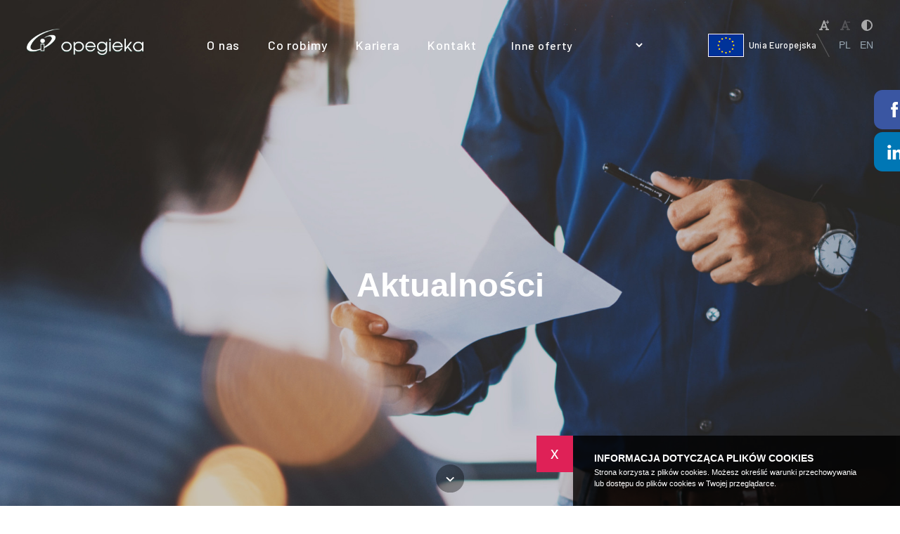

--- FILE ---
content_type: text/html; charset=UTF-8
request_url: https://opegieka.pl/nabor-do-programu-stazowego-polish-space-fellowship-program,103,pl
body_size: 4500
content:
<!DOCTYPE html>
<html lang="pl">

<head>
	<title>OPEGIEKA: polskie geoinformatyczne Centrum Badawczo-Rozwojowe</title>
	<meta charset="utf-8" />
	<meta name="keywords" content="geoinformatyka, fotogrametria, pomiary lotnicze, teledetekcja, badania, rozwój, uczenie maszynowe, big data, informatyka, teleinformatyka, LiDAR, GIS, geodezja, kartografia" />
	<meta name="description" content="OPEGIEKA funkcjonuje od 1989 roku i oferuje rozwiązania z zakresu badań i rozwoju, fotogrametrii i teledetekcji, IT i ICT oraz geodezji i kartografii." />

	<meta property="og:title" content="Nabór do programu stażowego Polish Space Fellowship Program" />
	<meta property="og:description" content="Mamy przyjemność ogłosić, że jako OPEGIEKA zakwalifikowaliśmy się do programu stażowego VII edycji konkursu Polish Space Fellowship Program ja" />
	<meta property="og:image" content="https://opegieka.pl/images/glowne/103-3370-l.jpg">
	<meta property="og:type" content="website" />

	<meta name="author" content="Odee - odee.pl / Strony internetowe" />
	<meta name="viewport" content="width=device-width, initial-scale=1.0">

	<link href="https://opegieka.pl/images/icon.png" type="image/png" rel="icon">
	<link href="https://opegieka.pl/style.css?ver=1" rel="stylesheet">
	<link href="https://opegieka.pl/styleNew.css?ver=6210" rel="stylesheet">
	<link href="https://fonts.googleapis.com/css?family=Roboto:100,300,400,500,700,900&amp;subset=latin-ext" rel="stylesheet">
	<link href="https://fonts.googleapis.com/css?family=Barlow:100,200,300,400,500,600,700,800,900&amp;subset=latin-ext" rel="stylesheet">
	<link rel="stylesheet" href="https://opegieka.pl/css/cocoen.min.css" />
											
	<script type="text/javascript">(function(c,l,a,r,i,t,y){
        c[a]=c[a]||function(){(c[a].q=c[a].q||[]).push(arguments)};
        t=l.createElement(r);t.async=1;t.src="https://www.clarity.ms/tag/"+i;
        y=l.getElementsByTagName(r)[0];y.parentNode.insertBefore(t,y);
        })(window, document, "clarity", "script", "p62mpbaq4i");
        </script>

	<!-- Global site tag (gtag.js) - Google Analytics -->
<script async src="https://www.googletagmanager.com/gtag/js?id=UA-55531897-1"></script>
<script>
  window.dataLayer = window.dataLayer || [];
  function gtag(){dataLayer.push(arguments);}
  gtag('js', new Date());

  gtag('config', 'UA-55531897-1');
</script></head>

<body>
	<header class="wrapper animate setSmall"><div class="wrap"><a href="https://opegieka.pl/" class="logo animate"><img src="https://opegieka.pl/images/logo.png" class="logoColor logoStyle animate" alt="Logo" /><img src="https://opegieka.pl/images/logoWhite.png" class="logoWhite logoStyle animate" alt="Logo White" /></a><i class="icon-reorder menu-tel"></i><nav><ul><li><a href="https://opegieka.pl/o-nas,2,pl">O nas</a><img src="https://opegieka.pl/images/menu_hr.png" class="menu-hr" alt="" /></li><li><a href="https://opegieka.pl/co-robimy,3,pl">Co robimy</a><img src="https://opegieka.pl/images/menu_hr.png" class="menu-hr" alt="" /></li><li><a href="https://opegieka.pl/co-robimy,3,pl#career">Kariera</a><img src="https://opegieka.pl/images/menu_hr.png" class="menu-hr" alt="" /></li><li><a href="https://opegieka.pl/kontakt,5,pl">Kontakt</a><img src="https://opegieka.pl/images/menu_hr.png" class="menu-hr" alt="" /></li><li><a><select id="offers" class="offers" onchange="document.location = this.options[this.selectedIndex].value;"> <option selected disabled>Inne oferty</option><option value="/podpiselektroniczny">Podpis elektroniczny</option><option value="https://opegieka.pl/oferta-wynajmu,84,pl">Oferta wynajmu</option></select><img src="https://opegieka.pl/images/menu_hr.png" class="menu-hr" alt="" /></a></li></ul></nav><div class="other"><div class="social"><a href="https://opegieka.pl/araai,115,pl"><img src="images/logoUE.png" alt="" />Unia Europejska</a></div><img src="images/wrapperOtherHr.png" class="hr" alt="" /><div class="wcag__buttons"><img tabindex="0" title="Powiększenie tekstu" alt="Powiększenie tekstu" src="images/font-solid-up.svg" id="sizeup" onclick="handleFontSizeChange(true)" /><img tabindex="0" title="Zmniejszenie tekstu" alt="Zmniejszenie tekstu" src="images/font-solid-down.svg" id="sizedown" onclick="handleFontSizeChange(false)" /><img tabindex="0" title="Tryb wysokiego kontrastu" alt="Tryb wysokiego kontrastu" src="images/contrast.svg" id="contrast" onclick="handleContrastChange()" /></div><div class="lang"><a href="https://opegieka.pl/nabor-do-programu-stazowego-polish-space-fellowship-program,103,pl" class="activeLang">PL</a><a href="https://opegieka.pl/call-for-polish-space-fellowship-program,103,en">EN</a></div></div></div></header><div class="baner" style="background: url(https://opegieka.pl/images/glowne/24-4517.jpg) center no-repeat;background-size:cover"><h1  class="header">Aktualności</h1><img src="images/contactArrow.svg" class="contactArrowDown wow fadeInUp" alt="" /></div><div class="news moveTo"><div class="inside"><div id="details" class="page"><h2  class="header">Nabór do programu stażowego Polish Space Fellowship Program</h2><div class="left"><div class="zdjecie-glowne"><img src="https://opegieka.pl/images/glowne/103-3370.png" class="img" alt="Nabór do programu stażowego Polish Space Fellowship Program" /></div><div class="key"></div></div><div class="right"><div class="dateOne">21/03/2022</div><div  class="text"><p><span data-contrast="auto">Mamy przyjemność ogłosić, że jako OPEGIEKA zakwalifikowaliśmy się do programu stażowego VII edycji konkursu Polish Space Fellowship Program jako podmiot przyjmujący na staż.</span><span data-ccp-props="{">&nbsp;</span></p>
<p><span data-contrast="auto">W ramach programu przyjmujemy na 5-miesięczny, płatny staż w formie umowy cywilnoprawnej student&oacute;w, absolwent&oacute;w i młodych naukowc&oacute;w. </span><span data-ccp-props="{">&nbsp;</span></p>
<p>&nbsp;</p>
<p><span data-contrast="auto">Przyjęcie na staż odbywa się drogą konkursu.</span><span data-ccp-props="{">&nbsp;</span></p>
<p>&nbsp;</p>
<p><span data-contrast="auto">Jakie są nasze wymagania od kandydat&oacute;w?</span><span data-ccp-props="{">&nbsp;</span></p>
<p>&nbsp;</p>
<p><span data-contrast="none">✓ </span><span data-contrast="auto">Znajomość system&oacute;w satelitarnej obserwacji Ziemi,</span><span data-ccp-props="{">&nbsp;</span></p>
<p><span data-contrast="none">✓ </span><span data-contrast="auto">Podstawowa wiedza z zakresu teledetekcji oraz niezbędna chęć poszerzenia tej wiedzy</span><span data-ccp-props="{">&nbsp;</span></p>
<p><span data-contrast="none">✓ </span><span data-contrast="auto">Preferencja kandydat&oacute;w z kierunk&oacute;w studi&oacute;w: geoinformatyka, geodezja i kartografia, geografia, pozostałe nauki przyrodnicze</span><span data-ccp-props="{">&nbsp;</span></p>
<p>&nbsp;</p>
<p><span data-contrast="auto">Mile widziane:</span><span data-ccp-props="{">&nbsp;</span></p>
<p>&nbsp;</p>
<p><span data-contrast="none">✓ </span><span data-contrast="auto">Podstawy system&oacute;w informacji geograficznej (GIS)</span><span data-ccp-props="{">&nbsp;</span></p>
<p><span data-contrast="none">✓ </span><span data-contrast="auto">Podstawy baz danych (PostreSQL, PostGIS)</span><span data-ccp-props="{">&nbsp;</span></p>
<p><span data-contrast="none">✓ Podstawy p</span><span data-contrast="auto">rogramowania (Python),</span><span data-ccp-props="{">&nbsp;</span></p>
<p><span data-contrast="none">✓ </span><span data-contrast="auto">Znajomość języka angielskiego w stopniu pozwalającym na samodzielne dokształcanie się i zapoznawanie z anglojęzyczną dokumentacją,</span><span data-ccp-props="{">&nbsp;</span></p>
<p><span data-contrast="none">✓ </span><span data-contrast="auto">Komunikatywność,</span><span data-ccp-props="{">&nbsp;</span></p>
<p><span data-contrast="none">✓ </span><span data-contrast="auto">Chęć podnoszenia własnych kwalifikacji,</span><span data-ccp-props="{">&nbsp;</span></p>
<p><span data-contrast="none">✓ </span><span data-contrast="auto">Kreatywność,</span><span data-ccp-props="{">&nbsp;</span></p>
<p><span data-contrast="none">✓ </span><span data-contrast="auto">Umiejętność pracy w zespole,</span><span data-ccp-props="{">&nbsp;</span></p>
<p><span data-contrast="none">✓ </span><span data-contrast="auto">Zorientowanie na wsp&oacute;lny sukces projektu.</span><span data-ccp-props="{">&nbsp;</span></p>
<p>&nbsp;</p>
<p><span data-contrast="auto">Co oferujemy?</span><span data-ccp-props="{">&nbsp;</span></p>
<p>&nbsp;</p>
<p><span data-contrast="none">✓</span><span data-contrast="auto"> Podniesienie kompetencji w zakresie operacyjnego zastosowania teledetekcji satelitarnej i lotniczej,</span><span data-ccp-props="{">&nbsp;</span></p>
<p><span data-contrast="none">✓</span><span data-contrast="auto"> Praca w młodym i dynamicznym zespole ekspert&oacute;w zaangażowanych w tworzenie nowoczesnych narzędzi i rozwiązań pozwalających na satelitarne monitorowanie powierzchni Ziemi w celu potwierdzenia i oceny zmian zaistniałych w czasie.</span><span data-ccp-props="{">&nbsp;</span></p>
<p><span data-contrast="auto">Zgłoszenia będą przyjmowane od 21 marca 2022 r. do 30 kwietnia 2022 r.</span>&nbsp;<br /><span data-ccp-props="{">&nbsp;</span></p>
<p><span data-contrast="auto">Jeżeli jesteś zainteresowany/a stażem w naszej firmie, na adres email staze@space.biz.pl wyślij swoje CV i wskaż nas jako pierwsze lub drugie preferowane miejsce odbywania stażu.</span><span data-ccp-props="{">&nbsp;</span></p>
<p>&nbsp;</p>
<p><span data-contrast="auto">Regulamin konkursu: </span><a href="https://space.biz.pl/wp-content/uploads/2022/03/Regulamin-Konkursu-2022-z-zalacznikami.pdf"><span data-contrast="none">https://space.biz.pl/wp-content/uploads/2022/03/Regulamin-Konkursu-2022-z-zalacznikami.pdf</span></a><span data-ccp-props="{">&nbsp;</span></p>
<p>&nbsp;</p>
<p><span data-ccp-props="{"><img src="images/zdjecia/program stazowy 2022.png" alt="" width="600" height="600" /></span></p></div></div><div class="gallery"></div></div></div></div><div class="fastContact"><div class="inside"><div  class="text"><table style="border-collapse: collapse; width: 100%;" border="1">
<tbody>
<tr>
<td style="width: 100%;">
<h2>OPEGIEKA Sp. z o.o.</h2>
<p><a class="location bi" href="https://goo.gl/maps/Y6mCSG344Tj8onXG7" target="_blank" rel="noopener">Kliknij tutaj po wskaz&oacute;wki dojazdu.</a></p>
</td>
</tr>
</tbody>
</table>
<table style="border-collapse: collapse; width: 100%;" border="1">
<tbody>
<tr>
<td style="width: 100%;">
<p>Aleja Tysiąclecia 11</p>
<p>82-300 Elbląg</p>
</td>
</tr>
</tbody>
</table>
<table style="border-collapse: collapse; width: 100%;" border="1">
<tbody>
<tr>
<td style="width: 100%;">
<p>tel. +48 (55) 237 60 00</p>
<p>fax +48 (55) 237 60 01</p>
</td>
</tr>
</tbody>
</table>
<table style="border-collapse: collapse; width: 100%;" border="1">
<tbody>
<tr>
<td style="width: 100%;">
<p>Adres e-mail:</p>
<p><a href="mailto:poczta@opegieka.pl">poczta@opegieka.pl</a></p>
</td>
</tr>
</tbody>
</table></div></div></div><div class="bottom"><div class="inside"><div class="box"><h4 class="header">Informacje</h4><a href="https://opegieka.pl/aktualnosci,24,pl" class="link">Aktualności</a><a href="https://opegieka.pl/o-nas,2,pl#history" class="link">Historia</a><a href="https://opegieka.pl/co-robimy,3,pl#career" class="link">Kariera</a><a href="https://opegieka.pl/o-nas,2,pl#awards" class="link">Nagrody i certyfikaty</a><a href="/rodo" class="link">RODO</a><a href="https://sms.opegieka.pl/" class="link" target="_blank">Formularz zgłoszenia zagrożeń (SMS)</a><a href="files/1/procedura_zglaszania_informacji_o_naruszeniach_prawa_w_OPEGIEKA.pdf" class="link" target="_blank">Procedura zgłaszania informacji o naruszeniach prawa</a></div><div class="box"><h4 class="header">Projekty</h4><a href="https://opegieka.pl/foto-5,100,pl" class="link">Projekty UE</a><a href="https://opegieka.pl/co-robimy,3,pl#cooperation" class="link">Współpraca</a></div><div class="box"><h4 class="header">Wartości</h4><a href="files/1/polityka_jakosci_pl.pdf" class="link" target="_blank">Polityka jakości</a><a href="files/1/polityka_jakosci_bezpieczenstwa_operatora.pdf" class="link" target="_blank">Polityka jakości i bezpieczeństwa operatora lotniczego</a><a href="files/1/polityka_srodowiskowa_pl.pdf" class="link" target="_blank">Polityka środowiskowa</a><a href="files/1/kodeks_etyki_i_postępowania_w_biznesie.pdf" class="link" target="_blank">Kodeks etyki i postępowania w biznesie</a><a href="https://opegieka.pl/o-nas,2,pl#csr" class="link">CSR</a><a href="https://opegieka.pl/home,1,pl#customers" class="link">Zaufali nam</a></div><div class="box"><h4 class="header">Bądź z nami na:</h4><a href="https://www.facebook.com/OPEGIEKA-306617602862756" class="socialIncon"><img src="images/ikonaLogoFb.svg" class="img" alt="Facebook" /></a><a href="https://pl.linkedin.com/company/opegieka" class="socialIncon"><img src="images/ikonaLogoLi.svg" class="img" alt="LinkedIn" /></a></div></div></div><div class="metBox"><a href="https://www.facebook.com/OPEGIEKA-306617602862756/" target="_blank"><img src="images/fbMet.svg" class="img" alt="" /></a><a href="https://pl.linkedin.com/company/opegieka" target="_blank"><img src="images/liMet.svg" class="img" alt="" /></a></div><footer><div class="wrap"><div class="arrowUp"><img src="images/contactArrow_up.svg" class="img" alt="Arrow" /></div><div  class="text"><p>OPEGIEKA Sp. z o.o., al. Tysiąclecia 11, 82-300 Elbląg, tel. +48 55 237 60 00, fax + 48 55 237 60 01, KRS 0000190471, NIP 5780004498. OPEGIEKA &copy; 2019.</p></div><div class="odee"><a href="https://odee.pl" title="Strony internetowe - odee.pl" class="odee-tip"><img src="https://opegieka.pl/images/odee.png" alt="Strony internetowe - odee.pl"/></a></div></div></footer>
	<link rel="stylesheet" href="https://opegieka.pl/css/animate.css">
	<link rel="stylesheet" href="https://opegieka.pl/css/owl.carousel.min.css">
	<link rel="stylesheet" href="https://opegieka.pl/css/j_fancybox.css" />
	<link rel="stylesheet" href="https://opegieka.pl/css/functions.css" />
	<link rel="stylesheet" href="https://opegieka.pl/assets/font-awesome/css/font-awesome.css" />
	
	<script src="https://opegieka.pl/js/jquery-3.2.1.min.js"></script>
	<script src="https://opegieka.pl/js/wow.js"></script>
	<script src="https://opegieka.pl/js/owl.carousel.min.js"></script>
	<script src="https://opegieka.pl/js/j_fancybox.js"></script>
	<script src="https://opegieka.pl/js/cocoen.min.js"></script>
	<script src="https://opegieka.pl/js/cocoen-jquery.min.js"></script>
	<script src="https://opegieka.pl/js/script.js"></script>
	
		<div id="fb-root"></div>
	<script>
		(function(d, s, id) {
			var js, fjs = d.getElementsByTagName(s)[0];
			if (d.getElementById(id)) return;
			js = d.createElement(s);
			js.id = id;
			js.src = 'https://connect.facebook.net/pl_PL/sdk.js#xfbml=1&version=v2.11&appId=327713260993917';
			fjs.parentNode.insertBefore(js, fjs);
		}(document, 'script', 'facebook-jssdk'));
	</script>
</body>

</html>


--- FILE ---
content_type: text/css
request_url: https://opegieka.pl/style.css?ver=1
body_size: 24023
content:
:root {
  --header-dark-green-color: #144a3a;
  --font-color-black: #2b2a29;
  --wcag-color: red;
  --fontSizePercentage: 100;
}

html,
body {
  line-height: 18px;
  height: 100%;
  color: #000;
  font-family: Arial, Helvetica, sans-serif;
  -webkit-font-smoothing: antialiased;
  -moz-osx-font-smoothing: grayscale;
  text-rendering: optimizespeed;
  min-width: 320px;
}

.highContrast *:not(.fastContact *, .baner, .aboutTwo *, .aboutThree * td, .owl-nav, .homeThree *, .whatFour * td, .metBox, .metBox *) {
  background: black !important;
  color: yellow !important;
}

.highContrast .container .slide-1 *:not(.box),
.highContrast .other img,
.highContrast .container *:not(.box),
.highContrast .homeThree *,
.highContrast .baner *,
.highContrast #mapa-box,
.highContrast #mapa-box div,
.highContrast #mapa-box img {
  background: none !important;
}

.highContrast .show,
.highContrast .baner>*,
.highContrast .gallery-box {
  background: black !important;
}

.highContrast .owl-stage img:not(.triangle),
.highContrast .zdjecie-glowne img,
.highContrast .fastContact>* {
  background: white !important;
  border-radius: 6px;
}

.highContrast .fastContact * {
  filter: grayscale(1);
}

.highContrast .fastContact>* {
  padding: 20px;
  border-radius: 8px;
}

.highContrast .smallWrapper .logo img {
  filter: brightness(4);
}

.highContrast .customers .owl-stage img {
  padding: 12px;
  border-radius: 8px;
}

.highContrast .gallery-box {
  padding: 12px;
}

.highContrast .about .gallery-box img {
  padding: 12px;
  border-radius: 8px;
  background: white !important;
}

.highContrast h1 {
  padding: 40px 0 !important;
}

.highContrast .list>* {
  outline: solid 3px;
}

.highContrast .home>* .highContrast .about>*,
.highContrast .fastContact,
.highContrast .bottom {
  outline: solid 1px;
}

.highContrast input,
.highContrast select,
.highContrast button,
.highContrast button:not(.gm-svpc) * {
  background: blue !important;
  color: white !important;
}

.highContrast button:not(.gm-svpc) * {
  filter: brightness(5);
}

select,
.highContrast .archives {
  padding: 3px 6px !important;
}

.wcag__buttons {
  line-height: 14px;
  position: absolute;
  top: -28px;
  right: -7px;
}

.highContrast .wcag__buttons img {
  opacity: 1;
}

.wcag__buttons img:focus-visible {
  outline: solid 3px !important;
  outline-color: cyan !important;
  outline-offset: 1px;
}

.wcag__buttons img.disabled {
  opacity: 0.2;
  cursor: not-allowed;
}

.wcag__buttons img {
  color: white;
  border: none;
  padding: 8px;
  border-radius: 6px;
  height: 16px;
  cursor: pointer;
  filter: invert(1);
  opacity: .6;
  box-sizing: content-box !important;
}

@media screen and (max-width: 1099px) {
  .wcag__buttons {
    top: auto;
    right: auto;
    position: relative;  
  }
  
  .wcag__buttons img {
    filter: invert(0);
  }

  .wcag__buttons img:focus-visible {
    outline-color: var(--wcag-color) !important;
  }

  .highContrast .wcag__buttons img {
    filter: invert(1);
    outline-color: cyan !important;
  }

  .highContrast .logo img {
    filter: brightness(4);
  }
}

.smallWrapper .wcag__buttons img {
  filter: invert(0);
  outline-color: var(--wcag-color) !important;
  opacity: 0.3;
}
.smallWrapper .wcag__buttons img.disabled,
.highContrast .smallWrapper .wcag__buttons img.disabled {
  opacity: 0.15;
}
.highContrast .smallWrapper .wcag__buttons img {
  opacity: 1;
}

.highContrast .smallWrapper .wcag__buttons img {
  filter: invert(1);
  outline-color: cyan !important;
}

.wcag__buttons img:not(.disabled):hover,
.wcag__buttons img:not(.disabled):focus-visible {
  opacity: 1
}

/* .wcag__buttons #contrast {
  background: url(images/circle-half-stroke-solid.svg) center no-repeat;
  background-size: cover;
  background-attachment: fixed;
} */

.wcag__buttons button:disabled {
  /* background: red; */
  color: grey;
  cursor: default;
}

html,
body,
div,
span,
applet,
object,
iframe,
h1,
h2,
h3,
h4,
h5,
h6,
ul,
p,
blockquote,
pre,
a,
big,
em,
img,
q,
small,
strong,
tt,
var,
b,
u,
i,
dl,
dt,
dd,
fieldset,
form,
label,
legend,
table,
caption,
tbody,
tfoot,
thead,
tr,
th,
td {
  border: 0;
  margin: 0;
  outline: 0;
  padding: 0;
}

/* Add font */
/* Add: fonts/dir_name/font_name_font.css - more fonts */
/* Add example in index.php: <link rel="stylesheet" href="<?php echo $link_www_src; ?>fonts/proxima/font_proxima.css"> */
/* Edit styles: partners, search, cookies, mobile contact, facebook - dir: /css/functions.css */

*:not(.metBox a):not(.wcag__buttons img):not(select):not(input):focus-visible {
  outline: solid 3px !important;
  outline-color: var(--wcag-color) !important;
  border-radius: 2px;
  outline-offset: 4px;
  box-sizing: border-box;
  transition: outline 0s !important;
}

*:focus-visible:has(.gallery) {
  z-index: 19;
  outline-offset: 0px !important;
}

a:focus-visible img[alt='Google'] {
  outline: none !important;
  outline-offset: 0px !important;
  border: solid var(--wcag-color) 4px !important;
  top: -8px !important;
}

.metBox a:hover img {
  filter: saturate(2) !important;
}

.metBox a:focus-visible img {
  filter: saturate(2) !important;
  border-radius: 13px;
  outline: 3px solid red;
  outline-offset: -3px;
}

#mapa-box>div>div>button[title='Skróty klawiszowe'] {
  display: none !important;
}

.form-submit:focus-visible {
  transition: all .2s;
  background: #047253;
}


.bi {
  box-sizing: border-box;
  -moz-box-sizing: border-box;
  -webkit-box-sizing: border-box;
}

.animate {
  -webkit-transition: all 0.4s ease-in-out;
  -moz-transition: all 0.4s ease-in-out;
  -o-transition: all 0.4s ease-in-out;
  transition: all 0.4s ease-in-out;
}

.animate-fast {
  -webkit-transition: all 0.2s ease-in-out;
  -moz-transition: all 0.2s ease-in-out;
  -o-transition: all 0.2s ease-in-out;
  transition: all 0.2s ease-in-out;
}

.animate-slow {
  -webkit-transition: all 0.8s ease-in-out;
  -moz-transition: all 0.8s ease-in-out;
  -o-transition: all 0.8s ease-in-out;
  transition: all 0.8s ease-in-out;
}

.noAnimate {
  -webkit-transition: all 0s ease-in-out !important;
  -moz-transition: all 0s ease-in-out !important;
  -o-transition: all 0s ease-in-out !important;
  transition: all 0s ease-in-out !important;
}

.video {
  float: left;
  position: absolute;
  top: -17%;
  left: 0%;
  min-width: 100%;
  width: 100%;
  z-index: 1;
  opacity: 1;
  height: 134%;
  object-fit: cover;
}

.r-text a {
  color: #fff;
  text-decoration: underline;
}

.baner {
  height: calc(100%);
}

.baner .contactArrowDown {
  float: left;
  width: 3.1vw;
  position: absolute;
  left: 50%;
  bottom: 1.5vw;
  margin: 0px 0px 0px -1.55vw;
  padding: 0px 0px 0px 0px;
  cursor: pointer;
}

.aboutOne p {
  margin-bottom: 20px;
}

.aboutOne h2 {
  float: left;
  width: 100%;
  position: relative;
  margin: -1.8vw 0px 3vw 0px !important;
  color: #1c1d1f;
  font-family: Barlow;
  font-size: 3.15vw;
  font-weight: 700;
  line-height: 3.15vw;
  text-align: center;
}

.aboutOne h2::before {
  content: ' ';
  float: left;
  width: 20%;
  height: 1px;
  border-top: 1px solid #c6c6c6;
  position: absolute;
  right: 0;
  top: 1.8vw;
}

.aboutOne h2::after {
  content: ' ';
  float: left;
  width: 20%;
  height: 1px;
  border-top: 1px solid #c6c6c6;
  position: absolute;
  left: 0;
  top: 1.8vw;
}

.offerOne {
  float: left;
  width: 100%;
  position: relative;
  padding: 4vw 0px;
  background: url(images/offerOneBg.png) center no-repeat;
  background-size: cover;
  background-attachment: fixed;
  display: flex;
  flex-direction: row;
  flex-wrap: wrap;
  justify-content: center;
  align-items: center;
  align-content: center;
}

.offerOne .text {
  float: left;
  max-width: 56vw;
  position: relative;
  color: #fff;
  font-family: Barlow;
  font-size: 1.12rem;
  font-weight: 400;
  line-height: 1.5vw;
  text-align: left;
}

.offerTwo {
  float: left;
  width: 100%;
  position: relative;
  padding: 5vw 0 0 0;
  background: url(images/offerTwoBg.png) center no-repeat;
  background-size: cover;
  background-attachment: fixed;
  display: flex;
  flex-direction: row;
  flex-wrap: wrap;
  justify-content: center;
  align-items: center;
  align-content: center;
  position: relative;
}

.offerTwo .text {
  float: left;
  width: 66vw;
  position: relative;
  color: #2b2a29;
  font-family: Barlow;
  font-size: 1.15vw;
  font-weight: 400;
  line-height: 1.5vw;
  text-align: left;
}

.offerTwo .text.div-left .offer-row:nth-child(1) img {
  margin: 0px 21px 0 -5px;
  width: 9.4vw;
}

.offerTwo .text.div-left .offer-row:nth-child(2) img {
  width: 10.2vw;
}

.offerTwo .text.div-left .offer-row:nth-child(3) .offer-icon-container {
  margin-right: 13px;
}

.offerTwo .text.div-left .offer-row:nth-child(3) img {
  margin: -15px 0 0 0;
}

.offerTwo .div-right .offer-icon-container {
  margin-right: 0;
}

.offerTwo .div-right .offer-row:nth-child(2) .offer-icon-container {
  margin: 0 -6px 0 10px;
}

.offerTwo .div-right .offer-row:nth-child(1) .offer-icon-container {
  margin-right: -9px;
}

.offerTwo .div-right .offer-row:nth-child(2) img {
  width: 9.3vw;
}

.offerTwo .div-right .offer-row:nth-child(3) .offer-icon-container {
  margin-right: -8px;
}

.offerTwo h2 {
  float: left;
  width: 100%;
  position: relative;
  margin: 0px 0px 4.5vw 0px;
  color: #144a3a;
  font-family: Barlow;
  font-size: 3.15vw;
  font-weight: 700;
  line-height: 3.15vw;
  text-align: center;
}

.offer-row {
  display: flex;
  height: 7vw;
  width: 30vw;
}

.offerTwo {
  justify-content: center;
  align-items: center;
}

.offer-icon-container {
  margin-right: 10px;
}

.offer-icon {
  width: 10vw;
}

.displayflex {
  display: flex;
}

.offerTwo .displayflex {
  padding: 0 0 3vw 0;
}

.flexdirection {
  flex-direction: column;
}

/* Gallery override arrows */

.rental-offer-main .offerTwo .inside .gallery .owl-item,
.rental-offer-main .offerTwo .inside .gallery .owl-item a,
.rental-offer-main .offerTwo .inside .gallery .owl-item a img {
  height: 100%;
  /* min-height: 421px; */
}

.offerTwo .inside .gallery .owl-nav {
  float: none;
  clear: both;
  width: 100%;
  /* position: absolute; */
  left: 0;
  font-size: 0;
  z-index: 1;
  top: 0;
  left: 0;
  height: 100%;
}

.rental-offer-main .offerTwo .inside .gallery .owl-nav .owl-prev {
  left: 2vw;
  /* background: url(images/listArrowLeft.svg) center no-repeat; */
}

.rental-offer-main .offerTwo .inside .gallery .owl-nav .owl-prev::after {
  content: '';
  border: solid var(--header-dark-green-color);
  border-width: 0 3px 3px 0;
  display: inline-block;
  padding: 6px;
  transform: rotate(135deg);
  -webkit-transform: rotate(135deg);
  position: absolute;
  z-index: 3;
  top: 41%;
  left: 44%;
}

.rental-offer-main .offerTwo .inside .gallery .owl-stage .owl-item {
  position: relative;
}

.offerTwo .inside .gallery .owl-nav::before,
.offerTwo .inside .gallery .owl-nav::after {
  content: '';
  position: absolute;
  z-index: 0;
  top: 0;
  height: 100%;
  width: 400px;
}

.offerTwo .inside .gallery .owl-nav::before {
  background: linear-gradient(90deg,
      rgba(255, 255, 255, 0.8) 0%,
      rgba(255, 255, 255, 0) 100%);
  left: 0;
}

.offerTwo .inside .gallery .owl-nav::after {
  background: linear-gradient(270deg,
      rgba(255, 255, 255, 0.8) 0%,
      rgba(255, 255, 255, 0) 100%);
  right: 0;
}

.rental-offer-main .offerTwo .inside .gallery .owl-nav .owl-next {
  right: 2vw;
  /* background: url(images/listArrowRight.svg) center no-repeat; */
}

.rental-offer-main .offerTwo .inside .gallery .owl-nav .owl-next::after {
  content: '';
  border: solid var(--header-dark-green-color);
  border-width: 0 3px 3px 0;
  display: inline-block;
  padding: 6px;
  transform: rotate(-45deg);
  -webkit-transform: rotate(-45deg);
  position: absolute;
  z-index: 3;
  top: 41%;
  left: 36%;
}

.rental-offer-main .offerTwo .inside .gallery .owl-nav .owl-prev,
.rental-offer-main .offerTwo .inside .gallery .owl-nav .owl-next {
  border-radius: 50%;
  float: none;
  width: 3.57vw;
  height: 3.57vw;
  position: absolute;
  background-size: 100%;
  background-color: rgba(228, 235, 232, 0.9);
  box-shadow: rgba(0, 0, 0, 0.24) 0px 3px 8px;
  transition: background-color 0.3s ease-in;
  cursor: pointer;
  top: 45%;
  min-width: 65px;
  min-height: 65px;
  z-index: 3;
}

.rental-offer-main .offerTwo .inside .gallery .owl-nav .owl-prev:hover,
.rental-offer-main .offerTwo .inside .gallery .owl-nav .owl-next:hover {
  box-shadow: rgba(0, 0, 0, 0.35) 0px 5px 15px;
  background-color: rgba(228, 235, 232, 1);
}

.offerTwo .brand .inside {
  width: 100%;
}

/* .offerTwo .brand .inside .owl-item {
    width: 708px !important;
} */

@media screen and (min-width: 1100px) {
  .no-comp {
    display: none !important;
  }

  .metBox {
    float: right;
    width: 2.9vw;
    position: absolute;
    top: 10vw;
    right: 0;
    z-index: 10;
    overflow: hidden;
  }

  #history {
    float: left;
    position: absolute;
    left: 0;
    top: 0;
    width: 100%;
    height: 0;
    margin-top: -90px;
  }

  #csr {
    float: left;
    position: absolute;
    left: 0;
    top: 0;
    width: 100%;
    height: 0;
    margin-top: -90px;
  }

  #awards {
    float: left;
    position: absolute;
    left: 0;
    top: 0;
    width: 100%;
    height: 0;
    margin-top: -50px;
  }

  #career {
    float: left;
    position: absolute;
    left: 0;
    top: 0;
    width: 100%;
    height: 0;
    margin-top: -50px;
  }

  #cooperation {
    float: left;
    position: absolute;
    left: 0;
    top: 0;
    width: 100%;
    height: 0;
    margin-top: -90px;
  }

  #customers {
    float: left;
    position: absolute;
    left: 0;
    top: 0;
    width: 100%;
    height: 0;
    margin-top: -90px;
  }

  .Gmore {
    float: left;
    position: relative;
    display: flex;
    flex-direction: column;
    flex-wrap: wrap;
    justify-content: center;
    align-items: center;
    align-content: center;
    text-decoration: none;
  }

  .Gmore span {
    float: left;
    position: relative;
    padding: 0px 2.5vw 0px 1.5vw;
    color: #ffffff;
    font-family: Barlow;
    font-size: 0.75rem;
    font-weight: 700;
    line-height: 40px;
    text-transform: uppercase;
    background: #073f35 url(images/homeOfferMoreArrow.svg) right 0.8vw center no-repeat;
  }

  .wrapper {
    float: left;
    width: 100%;
    height: 10vw;
    position: fixed;
    top: 0;
    left: 0;
    z-index: 20;
  }

  .wrapper .wrap {
    width: 94%;
    height: 100%;
    position: relative;
    margin: 0 auto;
    display: flex;
    flex-direction: row;
    flex-wrap: wrap;
    justify-content: space-between;
    align-items: center;
    align-content: center;
  }

  .wrapper .wrap .logo {
    float: left;
    width: 12.9vw;
    height: 3.63vw;
    position: relative;
    display: flex;
    flex-direction: row;
    flex-wrap: wrap;
    justify-content: flex-start;
    align-items: center;
    align-content: center;
  }

  .wrapper .wrap .logo img {
    float: left;
    width: 100%;
    margin: 0px 0px 0px 0px;
    padding: 0px 0px 0px 0px;
    position: absolute;
    left: 0;
    top: 0;
  }

  .wrapper nav {
    float: right;
    width: auto;
    height: 100%;
    position: relative;
    font-family: Barlow;
    font-size: 1.12rem;
    line-height: 18px;
    font-weight: 500;
    letter-spacing: 0.87px;
    /* display: flex; */
    /* flex-direction: row; */
  }

  .wrapper nav ul {
    float: left;
    height: 100%;
    position: relative;
    display: flex;
    align-items: center;
  }

  .wrapper nav ul li {
    float: left;
    /* height: 100%; */
    position: relative;
    list-style: none;
  }

  .wrapper nav ul li a {
    float: left;
    color: #fff;
    height: 100%;
    text-decoration: none;
    display: flex;
    flex-direction: row;
    flex-wrap: wrap;
    justify-content: center;
    align-items: center;
    align-content: center;
    box-sizing: border-box;
    -moz-box-sizing: border-box;
    -webkit-box-sizing: border-box;
  }

  .wrapper nav ul li a:hover {
    color: #073f35;
  }

  .wrapper nav ul li a.active {
    color: #073f35;
    font-weight: 600;
    text-shadow: 0px 0px 5px #fff;
  }

  .wrapper nav ul li select {
    cursor: pointer;
    font-family: Barlow;
    font-size: 1rem;
    line-height: 18px;
    font-weight: 500;
    letter-spacing: 0.87px;
    color: #fff;
    border: none;
    background-color: transparent;
    text-decoration: none;
    display: flex;
    flex-direction: row;
    flex-wrap: wrap;
    justify-content: center;
    align-items: center;
    align-content: center;
    box-sizing: border-box;
    -moz-box-sizing: border-box;
    -webkit-box-sizing: border-box;
  }

  .wrapper #offers * {
    border-radius: 15px;
    background-color: #073f35;
  }

  .wrapper nav ul li .menu-hr {
    float: right;
    margin: 0px 1.5vw 0px 1.5vw;
  }

  .wrapper nav ul li:last-child .menu-hr {
    display: none;
  }

  .wrapper .menu-tel {
    display: none !important;
  }

  .wrapper .other {
    float: right;
    position: relative;
    display: flex;
    flex-direction: row;
    flex-wrap: wrap;
    justify-content: center;
    align-items: center;
    align-content: center;
    border-radius: 6px;
  }

  .wrapper .other .social {
    float: left;
    position: relative;
  }

  .wrapper .other .social a {
    font-family: Barlow;
    color: #ffffff;
    font-size: 0.8rem;
    font-weight: 500;
    line-height: 0.7vw;
    letter-spacing: 0.36px;
    display: flex;
    flex-direction: row;
    flex-wrap: wrap;
    justify-content: flex-start;
    align-items: center;
    align-content: center;
    text-decoration: none;
  }

  .wrapper .other .social img {
    float: left;
    position: relative;
    margin: 0px 0.5vw 0px 0px;
  }

  .wrapper .other .hr {
    float: left;
    position: relative;
    filter: brightness(0) invert(1);
  }

  .wrapper .other .lang {
    float: left;
    position: relative;
  }

  .wrapper .other .lang a {
    float: left;
    position: relative;
    margin: 0px 0px 0px 1vw;
    color: #9aa9b4;
    font-size: 0.9rem;
    font-weight: 400;
    line-height: 14px;
    text-transform: uppercase;
    text-decoration: none;
    text-align: right;
  }

  .wrapper .other .lang a:hover,
  .wrapper .other .lang a:focus-visible,
  .wrapper .other .lang a.activeLang {
    color: #fff;
    font-weight: 700 !important;
  }

  .smallWrapper {
    height: 90px;
    background: #fff;
    border-bottom: 1px solid #e4e5e4;
  }

  .smallWrapper .wrap .logo {
    height: 2.35vw;
  }

  .smallWrapper .wrap .logo img {
    float: left;
    width: 10vw;
    position: absolute;
  }

  .smallWrapper .wrap .logo img:nth-child(1) {
    z-index: 2;
  }

  .smallWrapper .wrap .logo img:nth-child(2) {
    z-index: 1;
  }

  .smallWrapper nav ul li a {
    color: #231f20;
  }

  .smallWrapper nav ul li select {
    color: #231f20;
  }

  .smallWrapper #offers * {
    color: white;
  }

  .smallWrapper nav ul li a:hover {
    color: #073f35;
    text-decoration: none;
  }

  .smallWrapper .other .social a {
    color: #231f20;
  }

  .smallWrapper .other .social img {
    float: left;
    position: relative;
    filter: none;
  }

  .smallWrapper .other .hr {
    filter: none;
  }

  .smallWrapper .other .lang a:hover,
  .smallWrapper .other .lang a:focus-visible,
  .smallWrapper .other .lang a.activeLang {
    color: #231f20;
  }

  .container {
    float: left;
    width: 100%;
    height: 100%;
    position: relative;
    overflow: hidden;
    z-index: 1;
  }

  .container .slide-1 {
    float: left;
    width: 100%;
    height: 100%;
    position: relative;
    z-index: 2;
    background-color: rgba(0, 0, 0, 0.4);
    background: rgba(0, 0, 0, 0.4);
  }

  .container .slides {
    float: left;
    width: 100%;
    height: 100%;
    position: relative;
    background-size: cover !important;
    display: flex;
    flex-direction: row;
    flex-wrap: wrap;
    justify-content: flex-start;
    align-items: center;
    align-content: center;
  }

  .container .slides .box {
    float: left;
    width: 94%;
    margin: 2vw 3% 0px 3%;
    position: relative;
    font-family: Barlow;
  }

  .container .slides .box .nag {
    float: left;
    width: 100%;
    position: relative;
    color: #ffffff;
    font-size: 4.2vw;
    font-weight: 700;
    line-height: 6vw;
    text-align: center;
  }

  .container .slides .box .text {
    float: left;
    width: 100%;
    position: relative;
    color: #ffffff;
    font-size: 1.15vw;
    font-weight: 300;
    line-height: 1.5vw;
  }

  .container .slides .box .more {
    display: none;
    visibility: hidden;
  }

  .container .owl-dots {
    float: left;
    width: 100%;
    left: 3%;
    bottom: 3.2vw;
    position: absolute;
    margin: 0px 0px 0px 0px;
    z-index: 5;
    display: flex;
    flex-direction: row;
    flex-wrap: wrap;
    justify-content: flex-start;
    align-items: center;
    align-content: center;
    counter-reset: section;
  }

  .container .owl-dots .owl-dot {
    float: left;
    width: 2.4vw;
    height: 2.4vw;
    position: relative;
    margin: 0px 0.2vw 0px 0.6vw;
    padding: 0px 0px 0px 0px;
    color: #3b3a3a;
    font-family: Barlow;
    font-size: 1.17rem;
    font-weight: 600;
    line-height: 1vw;
    border: 1px solid #3b3a3a;
    border-radius: 40em;
    display: flex;
    flex-direction: row;
    flex-wrap: wrap;
    justify-content: center;
    align-items: center;
    align-content: center;
  }

  .container .owl-dots .owl-dot::before {
    counter-increment: section;
    content: counter(section);
  }

  .container .owl-dots .active {
    float: left;
    width: 2.4vw;
    height: 2.4vw;
    position: relative;
    margin: 0px 0.2vw 0px 0.2vw;
    padding: 0px 0px 0px 0px;
    color: #fff;
    font-family: Barlow;
    font-size: 1.17rem;
    font-weight: 600;
    line-height: 1vw;
    border: 1px solid #3b3a3a;
    border-radius: 40em;
    background: #163e33;
    display: flex;
    flex-direction: row;
    flex-wrap: wrap;
    justify-content: center;
    align-items: center;
    align-content: center;
  }

  .container .scrollDown {
    float: left;
    position: absolute;
    bottom: 3.2vw;
    z-index: 5;
    cursor: pointer;
    width: 3.1vw;
    left: 50%;
  }

  .home {
    float: left;
    width: 100%;
    position: relative;
  }

  .home .homeOne {
    float: left;
    width: 100%;
    position: relative;
    margin: 0px 0px 0px 0px;
    padding: 7vw 0px 5vw 0px;
    display: flex;
    flex-direction: row;
    flex-wrap: wrap;
    justify-content: center;
    align-items: center;
    align-content: center;
    background: url(images/homeOneBg.jpg) center no-repeat;
    background-size: cover;
    background-attachment: fixed;
  }

  .home .homeOne .inside {
    float: left;
    width: 80%;
    position: relative;
  }

  .home .homeOne .inside .header {
    float: left;
    width: 100%;
    position: relative;
    margin: 0px 0px 0px 0px;
    color: #1c1d1f;
    font-family: Barlow;
    font-size: 2.6vw;
    font-weight: 700;
    line-height: 2.6vw;
    z-index: 1;
  }

  .home .homeOne .inside .archives {
    float: right;
    margin: -2vw 0px 0px 0px;
    padding: 0px 1vw 0px 0px;
    position: relative;
    color: #073f35;
    font-family: Barlow;
    font-size: 0.75rem;
    font-weight: 700;
    line-height: 12px;
    text-transform: uppercase;
    text-decoration: none;
    background: url(images/archiveArrow.svg) right center no-repeat;
    z-index: 2;
  }

  .list {
    float: left;
    width: 100%;
    position: relative;
    margin: 3vw 0px 0px 0px;
    padding: 0px 0px 0px 0px;
    display: flex;
    flex-direction: row;
    flex-wrap: wrap;
    justify-content: space-between;
    align-items: center;
    align-content: center;
  }

  .list .box {
    float: left;
    width: 32%;
    height: 29.5vw;
    position: relative;
    margin: 0px 0px 2vw 0px;
    padding: 0px 0px 0px 0px;
    background: #fff;
  }

  .list .box .zdjecie-glowne {
    float: left;
    width: 100%;
    height: 11vw;
    position: relative;
    z-index: 5;
  }

  .list .box .zdjecie-glowne .img {
    float: left;
    width: 100%;
    height: 100%;
    object-fit: cover;
  }

  .list .box .inner {
    float: left;
    width: 86%;
    position: relative;
    margin: 0px 7% 0px 7%;
    padding: 0px 0px 0px 0px;
  }

  .list .box .inner .date {
    float: left;
    margin: -0.9vw 0px 1.5vw 0px;
    padding: 0px 1vw 0.1vw 1vw;
    position: relative;
    color: #fefefe;
    font-family: Barlow;
    font-size: 0.95rem;
    font-weight: 500;
    line-height: 1.6vw;
    background: #073f35;
    z-index: 6;
  }

  .list .box .inner .header {
    float: left;
    width: 100%;
    height: 2.6vw;
    position: relative;
    margin: 0px 0px 1.5vw 0px;
    padding: 0px 0px 0px 0px;
    color: #1c1d1f;
    font-family: Barlow;
    font-size: 1.2rem;
    font-weight: 700;
    line-height: 1.35vw;
    overflow: hidden;
  }

  .list .box .inner .text {
    float: left;
    width: 100%;
    height: 6.05vw;
    position: relative;
    margin: 0px 0px 2vw 0px;
    padding: 0px 0px 0px 0px;
    color: #424242;
    font-family: Roboto;
    font-size: 0.95rem;
    font-weight: 400;
    line-height: 1.3vw;
  }

  .news .inside .page {
    float: left;
    width: 100%;
    position: relative;
    margin: 0vw 0px 0px 0px;
    padding: 4vw 0px 0px 0px;
  }

  .news .inside #details {
    padding-top: 90px;
  }

  .news .inside .page .header {
    float: left;
    width: 100%;
    position: relative;
    margin: 0vw 0px 2vw 0px;
    color: #1c1d1f;
    font-family: Barlow;
    font-size: 2.5vw;
    font-weight: 700;
    line-height: 3vw;
  }

  .news .inside .page .left {
    float: left;
    width: 30%;
    position: relative;
    margin: 0vw 0px 0px 0px;
    padding: 0px 0px 0px 0px;
  }

  .news .inside .page .zdjecie-glowne {
    float: left;
    width: 100%;
    /*		height:15vw;*/
    position: relative;
    margin: 0px 0px 0px 0px;
    z-index: 5;
    overflow: hidden;
  }

  .news .inside .zdjecie-glowne .img {
    float: left;
    margin: 0px 0px 0px 0px;
    padding: 0px 0px 0px 0px;
    width: 100%;
    height: 100%;
    object-fit: cover;
  }

  .key {
    float: left;
    margin: 2vw 0px 2vw 0px;
    padding: 0px 1vw 0.1vw 1vw;
    position: relative;
    color: #fefefe;
    font-family: Barlow;
    font-size: 0.9vw;
    font-weight: 400;
    line-height: 2vw;
    background: #073f35;
    border-radius: 10px;
    z-index: 6;
  }

  .news .inside .right {
    float: right;
    width: 65%;
    position: relative;
    margin: 0vw 0px 0px 0px;
    padding: 0px 0px 0px 0px;
  }

  .news .inside .dateOne {
    float: left;
    margin: 0px 0px 2vw 0px;
    padding: 0px 2vw 0.1vw 2vw;
    position: relative;
    color: #fefefe;
    font-family: Barlow;
    font-size: 0.9vw;
    font-weight: 400;
    line-height: 2.2vw;
    background: #073f35;
    z-index: 6;
  }

  .news .inside .text {
    float: left;
    width: 100%;
    position: relative;
    margin: 0vw 0px 0px 0px;
    padding: 0px 0px 0px 0px;
    font-family: Barlow;
    color: #565656;
    font-size: 1.17rem;
    font-weight: 300;
    line-height: 1.3vw;
  }

  .news .inside .text h4 {
    font-size: 1.25vw;
    font-weight: 300;
    line-height: 1.55vw;
  }

  .news .inside .text strong {
    font-weight: 500;
    color: #000000;
  }

  .news .inside .text a {
    text-decoration: none;
    color: #45c2c5;
  }

  .news .inside .text ul {
    float: left;
    width: 100%;
    margin: 10px 0px 10px 0px;
    padding: 0px 0px 0px 0px;
    list-style: none;
    position: relative;
  }

  .news .inside .text ul li {
    float: left;
    width: calc(100% - 30px);
    margin: 1vw 0px 0px 0px;
    padding: 0px 0px 0px 30px;
    background: url(images/offerLiBg.svg) left no-repeat;
    position: relative;
  }

  .home .homeTwo {
    float: left;
    width: 100%;
    position: relative;
    margin: 0px 0px 0px 0px;
    padding: 3.5vw 0px 3.5vw 0px;
    background: url(images/homeTwoBg.jpg) center no-repeat;
    background-size: cover;
    background-attachment: fixed;
    display: flex;
    flex-direction: row;
    flex-wrap: wrap;
    justify-content: center;
    align-items: center;
    align-content: center;
    overflow: hidden;
  }

  .home .homeTwo .inside {
    float: left;
    width: 80%;
    position: relative;
  }

  .home .homeTwo .inside .left {
    float: left;
    width: 32.6vw;
    position: relative;
    margin: 5.5vw 0px 0px 0px;
    padding: 0px 0px 0px 0px;
  }

  .home .homeTwo .inside .left .header {
    float: left;
    width: 100%;
    position: relative;
    margin: 0px 0px 2vw 0px;
    padding: 0px 0px 0px 0px;
    color: #1c1d1f;
    font-family: Barlow;
    font-size: 3.15vw;
    font-weight: 700;
    line-height: 3.15vw;
  }

  .home .homeTwo .inside .left .text {
    float: left;
    width: 100%;
    position: relative;
    margin: 0px 0px 0px 0px;
    padding: 0px 0px 0px 0px;
    color: #303030;
    font-family: Barlow;
    font-size: 1.1rem;
    font-weight: 400;
    line-height: 1.55vw;
  }

  .home .homeTwo .inside .left .Gmore {
    float: left;
    margin: 1.5vw 0px 0px 0px;
    position: relative;
  }

  .home .homeTwo .inside .right {
    float: right;
    width: 44vw;
    position: relative;
  }

  .home .homeTwo .inside .right .zdjecie-glowne {
    float: left;
    width: 100%;
    position: relative;
    display: flex;
    flex-direction: row;
    flex-wrap: wrap;
    justify-content: center;
    align-items: center;
    align-content: center;
  }

  .home .homeTwo .inside .right .zdjecie-glowne .img {
    float: left;
    width: 100%;
  }

  .home .homeThree {
    float: left;
    width: 100%;
    height: calc(49.5vw - 90px);
    position: relative;
  }

  .home .homeThree .box {
    float: left;
    width: 50%;
    height: 50%;
    position: relative;
    overflow: hidden;
  }

  .home .homeThree .box .logo {
    float: left;
    width: 100%;
    height: 100%;
    position: relative;
    z-index: 6;
  }

  .home .homeThree .box .logo .gallery {
    float: left;
    width: 100%;
    height: 100%;
    position: relative;
    display: flex;
    flex-direction: row;
    flex-wrap: wrap;
    justify-content: center;
    align-items: center;
    align-content: center;
  }

  .home .homeThree .box .logo .zdjecie-glowne .img {
    width: auto !important;
    height: auto !important;
    object-fit: contain !important;
  }

  .home .homeThree .box .zdjecie-glowne {
    float: left;
    width: 100%;
    height: 100%;
    position: absolute;
    top: 0;
    left: 0;
    z-index: 5;
    display: flex;
    flex-direction: row;
    flex-wrap: wrap;
    justify-content: center;
    align-items: center;
    align-content: center;
  }

  .home .homeThree .box .zdjecie-glowne .img {
    float: left;
    width: 100%;
    height: 100%;
    object-fit: cover;
  }

  .home .homeThree .box .zdjecie-glowne .fade {
    float: left;
    width: 100%;
    height: 100%;
    position: absolute;
    left: 0;
    top: 0;
    color: #fff;
    font-size: 16px;
    line-height: 16px;
    background-color: rgba(0, 0, 0, 0.6);
    background: rgba(0, 0, 0, 0.6);
    -webkit-transition: all 0.5s ease-in-out;
    -moz-transition: all 0.5s ease-in-out;
    -o-transition: all 0.5s ease-in-out;
    transition: all 0.5s ease-in-out;
    opacity: 1;
    display: flex;
    flex-direction: row;
    flex-wrap: wrap;
    justify-content: space-around;
    align-items: center;
    align-content: center;
  }

  .home .homeThree .box:hover .zdjecie-glowne .fade,
  .home .homeThree .box:focus-visible .zdjecie-glowne .fade {
    opacity: 0;
  }

  .home .homeThree .box .show {
    float: left;
    width: 12vw;
    position: absolute;
    left: 50%;
    bottom: -2vw;
    margin: 0px 0px 0px -6vw;
    font-family: Barlow;
    color: #ffffff;
    font-size: 0.95rem;
    font-weight: 600;
    line-height: 2vw;
    text-transform: uppercase;
    text-align: center;
    letter-spacing: 0.25px;
    z-index: 7;
  }

  .home .homeThree .box:nth-child(1) .show {
    background: #635faa;
  }

  .home .homeThree .box:nth-child(2) .show {
    background: #00aeef;
  }

  .home .homeThree .box:nth-child(3) .show {
    background: #2fbfc2;
  }

  .home .homeThree .box:nth-child(4) .show {
    background: #911943;
  }

  .home .homeThree .box:hover .show,
  .home .homeThree .box:focus-visible .show {
    bottom: 0;
  }

  .customers {
    float: left;
    width: 100%;
    position: relative;
    padding: 4vw 0px 1vw 0px;
    background: url(images/customersBg.jpg) center no-repeat;
    background-size: cover;
    background-attachment: fixed;
    display: flex;
    flex-direction: row;
    flex-wrap: wrap;
    justify-content: center;
    align-items: center;
    align-content: center;
  }

  .customers .inside {
    float: left;
    width: 87vw;
    height: 30vw;
    position: relative;
    margin: 0px 0px 0px 0px;
    padding: 0px 0px 0px 0px;
    background: url(images/customersInsideBg.png) center no-repeat;
    background-size: cover;
    display: flex;
    flex-direction: row;
    flex-wrap: wrap;
    justify-content: center;
    align-items: center;
    align-content: flex-start;
  }

  .customers .inside .information {
    float: left;
    width: 80%;
    margin: 6vw 0px 0px 0px;
    padding: 0px 0px 0px 0px;
    position: relative;
  }

  .customers .inside .information h2 {
    float: left;
    width: 100%;
    position: relative;
    margin: 0px 0px 1vw 0px;
    color: #231f20;
    font-family: Barlow;
    font-size: 40px;
    font-weight: 400;
    line-height: 40px;
    text-align: center;
  }

  .customers .inside .information .text {
    float: left;
    width: 90%;
    position: relative;
    margin: 0px 5% 0px 5%;
    color: #303030;
    font-family: Barlow;
    font-size: 1.18rem;
    font-weight: 400;
    line-height: 1.4vw;
    text-align: center;
  }

  .partners {
    float: left;
    width: 100%;
    margin: 2.5vw 0px 0px 0px;
    padding: 0px 0px 0px 0px;
    position: relative;
  }

  .partners .owl-carousel {
    float: left;
    width: 100%;
    height: 120px;
    position: relative;
  }

  .partners .owl-carousel .owl-stage-outer {}

  .partners .partners-box {
    float: left;
    width: 100%;
    height: 100%;
    position: relative;
    display: flex;
    justify-content: center;
    align-items: center;
    box-sizing: border-box;
    -moz-box-sizing: border-box;
    -webkit-box-sizing: border-box;
  }

  .partners .partners-box .img {
    width: auto !important;
    max-width: 75% !important;
    max-height: 100%;
  }

  .partners .owl-nav {
    float: left;
    width: 100%;
    position: relative;
    margin: -80px 0px 0px 0px;
    position: relative;
    font-size: 0;
  }

  .partners .owl-nav .owl-prev {
    float: left;
    width: 3.26vw;
    height: 3.26vw;
    margin: 0px 0px 0px -3.26vw;
    position: relative;
    cursor: pointer;
    background: url(images/partnersArrowLeft.png) center no-repeat;
    background-size: 100% !important;
  }

  .partners .owl-nav .owl-next {
    float: right;
    width: 3.26vw;
    height: 3.26vw;
    margin: 0px -3.26vw 0px 0px;
    position: relative;
    cursor: pointer;
    background: url(images/partnersArrowRight.png) center no-repeat;
    background-size: 100% !important;
  }

  .baner {
    float: left;
    width: 100%;
    position: relative;
    display: flex;
    flex-direction: column;
    flex-wrap: wrap;
    justify-content: center;
    align-items: center;
    align-content: center;
  }

  .baner h1 {
    float: left;
    border-radius: 8px;
    margin: 90px 0px 0px 0px;
    position: relative;
    color: #ffffff;
    font-size: 3.7vw;
    font-weight: 700;
    line-height: 3.7vw;
    text-align: center;
  }

  .about {
    float: left;
    width: 100%;
    position: relative;
  }

  .about .header {
    float: left;
    width: 100%;
    position: relative;
    margin: 0px 0px 1.5vw 0px;
    color: #1c1d1f;
    font-family: Barlow;
    font-size: 3.15vw;
    font-weight: 700;
    line-height: 3.15vw;
    text-align: center;
  }

  .aboutOne {
    float: left;
    width: 100%;
    position: relative;
    padding: 12vw 0px 12vw 0px;
    background: url(images/aboutOneBg.jpg) center no-repeat;
    background-size: cover;
    background-attachment: fixed;
    display: flex;
    flex-direction: row;
    flex-wrap: wrap;
    justify-content: center;
    align-items: center;
    align-content: center;
  }

  .aboutOne .text {
    position: relative;
    color: #303030;
    font-family: Barlow;
    font-size: 1.15vw;
    font-weight: 300;
    line-height: 1.5vw;
    text-align: center;
    height: 11vw;
    float: left;
    width: 80vw;
    border: 1px solid #c6c6c6;
    border-top: 0px solid #c6c6c6;
    display: flex;
    flex-direction: row;
    flex-wrap: wrap;
    justify-content: center;
    align-items: center;
    align-content: flex-start;
  }

  .aboutTwo {
    float: left;
    width: 100%;
    position: relative;
    padding: 4vw 0px 4vw 0px;
    background: url(images/aboutTwoBg.jpg) center no-repeat;
    background-size: cover;
    background-attachment: fixed;
    display: flex;
    flex-direction: row;
    flex-wrap: wrap;
    justify-content: center;
    align-items: center;
    align-content: center;
  }

  .aboutTwo .inside {
    float: left;
    width: 80%;
    position: relative;
  }

  .aboutTwo .inside .header {
    color: #fff;
  }

  .aboutTwo .inside .history {
    float: left;
    width: 100%;
    height: 30vw;
    margin: 2vw 0px 0px 0px;
    position: relative;
  }

  .owl-stage-outer {
    overflow: hidden;
  }

  .aboutTwo .inside .history .box {
    float: left;
    width: 100%;
    height: 50%;
    position: relative;
  }

  .aboutTwo .inside .history .inner {
    float: left;
    width: 99%;
    height: 22vw;
    position: relative;
    background: #ffffff;
  }

  .aboutTwo .inside .history .box .zdjecie-glowne {
    float: left;
    width: 100%;
    height: 11vw;
    position: relative;
    z-index: 5;
  }

  .aboutTwo .inside .history .box .zdjecie-glowne .img {
    float: left;
    width: 100%;
    height: 100%;
    object-fit: cover;
  }

  .aboutTwo .inside .history .box .year {
    float: left;
    width: 90%;
    position: relative;
    margin: 0vw 5% 3.5vw 2vw;
    color: #fff;
    font-family: Barlow;
    font-size: 1.17rem;
    font-weight: 600;
    line-height: 2vw;
  }

  .aboutTwo .inside .history .box .name {
    float: left;
    width: 90%;
    position: relative;
    margin: 1vw 5% 0.5vw 5%;
    color: #2a2a2a;
    font-family: Barlow;
    font-size: 1.15vw;
    font-weight: 600;
    line-height: 1.5vw;
  }

  .aboutTwo .inside .history .box .text {
    float: left;
    width: 90%;
    position: relative;
    margin: 0vw 5% 0px 5%;
    color: #2a2a2a;
    font-family: Barlow;
    font-size: 0.9vw;
    font-weight: 400;
    line-height: 1.05vw;
  }

  .aboutTwo .inside .history .box .triangle {
    float: left;
    position: absolute;
    left: 3vw;
    top: 0.9vw;
    width: 1.05vw;
    -moz-transform: rotate(180deg);
    -webkit-transform: rotate(180deg);
    -o-transform: rotate(180deg);
    -ms-transform: rotate(180deg);
    transform: rotate(180deg);
  }

  .aboutTwo .inside .history .box .line {
    float: left;
    width: 100%;
    height: 0.7vw;
    position: absolute;
    left: 0;
    top: 2.5vw;
    background: #517d74;
    clip-path: polygon(99% 0, 100% 50%, 99% 100%, 0% 100%, 1% 50%, 0% 0%);
  }

  .aboutTwo .inside .history .owl-item.center .box .line {
    background: #fff;
  }

  .aboutTwo .inside .history .owl-item.center .box .triangle {
    float: left;
    position: absolute;
    left: 3vw;
    top: -0.9vw;
    width: 1.05vw;
    -moz-transform: rotate(180deg);
    /* -webkit-transform: rotate(180deg); */
    -o-transform: rotate(180deg);
    -ms-transform: rotate(180deg);
    /* transform: rotate(180deg); */
  }

  .aboutTwo .inside .history .owl-item.center .box .year {
    font-size: 1.8vw;
    font-weight: 600;
    line-height: 2vw;
  }

  .aboutTwo .inside .history .owl-nav {
    float: right;
    width: 100%;
    height: 1.4vw;
    position: absolute;
    top: 2.5vw;
    left: 0vw;
    margin: -0.4vw 0px 0px 0px;
    z-index: 5;
    font-size: 0vw;
  }

  .aboutTwo .inside .history .owl-nav .owl-prev {
    float: left;
    width: 1.4vw;
    height: 1.4vw;
    margin: 0px 0px 0px -4vw;
    position: relative;
    background: url(images/historyArrowLeft.svg) center no-repeat;
    cursor: pointer;
    background-size: 100%;
  }

  .aboutTwo .inside .history .owl-nav .owl-next {
    float: right;
    width: 1.4vw;
    height: 1.4vw;
    margin: 0px -4vw 0px 0px;
    position: relative;
    background: url(images/historyArrowRight.svg) center no-repeat;
    cursor: pointer;
    background-size: 100%;
  }

  .aboutThree {
    float: left;
    width: 100%;
    position: relative;
    padding: 8vw 0px 8vw 0px;
    background: url(images/aboutThreeBg.jpg) center no-repeat;
    background-size: cover;
    background-attachment: fixed;
    display: flex;
    flex-direction: row;
    flex-wrap: wrap;
    justify-content: center;
    align-items: center;
    align-content: center;
  }

  .aboutThree .inside {
    float: left;
    width: 80%;
    position: relative;
  }

  .aboutThree .inside .text {
    float: left;
    width: 100%;
    position: relative;
    margin: 0px 0px 0px 0px;
    padding: 0px 0px 0px 0px;
    color: #303030;
    font-family: Barlow;
    font-size: 1rem;
    font-weight: 300;
    line-height: 1.35vw;
    text-align: justify;
    text-align-last: center;
    display: flex;
    flex-direction: row;
    flex-wrap: wrap;
    justify-content: space-between;
    align-items: flext-start;
    align-content: center;
  }

  .aboutThree .inside .text h3 {
    float: left;
    width: 100%;
    color: #1c1d1f;
    font-family: Barlow;
    font-size: 2.1vw;
    font-weight: 700;
    line-height: 2.3vw;
    text-align: center;
  }

  .aboutThree .inside .text table {
    float: left;
    width: 30% !important;
    position: relative;
  }

  .aboutThree .inside .text table tr:nth-child(2) td {
    vertical-align: top;
    height: 4.7vw;
  }

  .aboutThree .inside .text table tr:nth-child(3) td {
    padding: 1.5vw 0px 0px 0px;
  }

  .aboutThree .inside .text table:nth-child(1) tr:nth-child(1) td {
    height: 15vw;
    background: url(images/aboutThree_1.svg) center no-repeat;
    background-size: auto 12vw;
  }

  .aboutThree .inside .text table:nth-child(2) tr:nth-child(1) td {
    height: 15vw;
    background: url(images/aboutThree_2.svg) center no-repeat;
    background-size: auto 12vw;
  }

  .aboutThree .inside .text table:nth-child(3) tr:nth-child(1) td {
    height: 15vw;
    background: url(images/aboutThree_3.svg) center no-repeat;
    background-size: auto 12vw;
  }

  .aboutFour {
    float: left;
    width: 100%;
    position: relative;
    padding: 8vw 0px 6vw 0px;
    display: flex;
    flex-direction: row;
    flex-wrap: wrap;
    justify-content: center;
    align-items: center;
    align-content: center;
  }

  .aboutFour .inside {
    float: left;
    width: 75%;
    position: relative;
  }

  .aboutFour .inside .awards {
    float: left;
    width: 100%;
    height: 19vw;
    position: relative;
    margin: 4vw 0px 0px 0px;
    padding: 0px 0px 0px 0px;
  }

  .aboutFour .inside .awards .award {
    float: left;
    width: 100%;
    height: 100%;
    position: relative;
  }

  .aboutFour .inside .awards .award .foto {
    float: left;
    width: 100%;
    height: 9.2vw;
    position: relative;
    border: 1px solid #f1f1f1;
    display: flex;
    flex-direction: row;
    flex-wrap: wrap;
    justify-content: center;
    align-items: center;
    align-content: center;
    box-sizing: border-box;
    -moz-box-sizing: border-box;
    -webkit-box-sizing: border-box;
  }

  .aboutFour .inside .awards .award .foto .img {
    float: left;
    position: relative;
    width: auto !important;
    height: auto !important;
    max-width: 80%;
    max-height: 80%;
  }

  .aboutFour .inside .awards .award .name {
    float: left;
    width: 100%;
    position: relative;
    margin: 1vw 0px 0.5vw 0px;
    color: #303030;
    font-family: Barlow;
    font-size: 1rem;
    font-weight: 600;
    line-height: 1vw;
    text-align: center;
  }

  .aboutFour .inside .awards .award .info {
    float: left;
    width: 100%;
    position: relative;
    color: #303030;
    font-family: Barlow;
    font-size: 1rem;
    font-weight: 300;
    line-height: 1vw;
    text-align: center;
  }

  .aboutFour .inside .awards .owl-nav {
    float: right;
    width: 100%;
    height: 1.4vw;
    position: absolute;
    top: 50%;
    left: 0vw;
    margin: -4.5vw 0px 0px 0px;
    z-index: 5;
    font-size: 0vw;
  }

  .aboutFour .inside .awards .owl-nav .owl-prev {
    float: left;
    width: 1.4vw;
    height: 1.4vw;
    margin: 0px 0px 0px -4vw;
    position: relative;
    background: url(images/awardsArrowLeft.svg) center no-repeat;
    cursor: pointer;
  }

  .aboutFour .inside .awards .owl-nav .owl-next {
    float: right;
    width: 1.4vw;
    height: 1.4vw;
    margin: 0px -4vw 0px 0px;
    position: relative;
    background: url(images/awardsArrowRight.svg) center no-repeat;
    cursor: pointer;
  }

  .what {
    float: left;
    width: 100%;
    position: relative;
  }

  .what .header {
    float: left;
    width: 100%;
    position: relative;
    margin: 0px 0px 1.5vw 0px;
    color: #1c1d1f;
    font-family: Barlow;
    font-size: 3.15vw;
    font-weight: 700;
    line-height: 3.15vw;
    text-align: center;
  }

  .whatOne {
    float: left;
    width: 100%;
    position: relative;
    padding: 7vw 0px 7vw 0px;
    background: url(images/aboutOneBg.jpg) center no-repeat;
    background-size: cover;
    background-attachment: fixed;
    display: flex;
    flex-direction: row;
    flex-wrap: wrap;
    justify-content: center;
    align-items: center;
    align-content: center;
  }

  .whatOne .text {
    float: left;
    width: 56vw;
    position: relative;
    color: #303030;
    font-family: Barlow;
    font-size: 1.12rem;
    font-weight: 400;
    line-height: 1.5vw;
    text-align: center;
  }

  .whatOne h2 {
    float: left;
    width: 100%;
    position: relative;
    margin: 0px 0px 1.5vw 0px;
    color: #1c1d1f;
    font-family: Barlow;
    font-size: 3.15vw;
    font-weight: 700;
    line-height: 3.15vw;
    text-align: center;
  }

  .whatTwo {
    float: left;
    width: 100%;
    position: relative;
    padding: 7vw 0px 7vw 0px;
    background: url(images/aboutTwoBg.jpg) center no-repeat;
    background-size: cover;
    background-attachment: fixed;
    display: flex;
    flex-direction: row;
    flex-wrap: wrap;
    justify-content: center;
    align-items: center;
    align-content: center;
  }

  .whatTwo .text {
    float: left;
    width: 56vw;
    position: relative;
    color: #fff;
    font-family: Barlow;
    font-size: 1.12rem;
    font-weight: 400;
    line-height: 1.5vw;
    text-align: center;
  }

  .whatTwo h2 {
    float: left;
    width: 100%;
    position: relative;
    margin: 0px 0px 2vw 0px;
    color: #fff;
    font-family: Barlow;
    font-size: 3.15vw;
    font-weight: 700;
    line-height: 3.15vw;
    text-align: center;
  }

  .whatThree {
    float: left;
    width: 100%;
    position: relative;
    padding: 7vw 0px 7vw 0px;
    background: url(images/aboutOneBg.jpg) center no-repeat;
    background-size: cover;
    background-attachment: fixed;
    display: flex;
    flex-direction: row;
    flex-wrap: wrap;
    justify-content: center;
    align-items: center;
    align-content: center;
  }

  .whatThree .inside {
    float: left;
    width: 80vw;
    height: 20vw;
    border: 1px solid #c6c6c6;
    border-top: 0px solid #c6c6c6;
    display: flex;
    flex-direction: row;
    flex-wrap: wrap;
    justify-content: center;
    align-items: center;
    align-content: flex-start;
  }

  .whatThree .text {
    float: left;
    width: 80%;
    position: relative;
    color: #303030;
    font-family: Barlow;
    font-size: 1.12rem;
    font-weight: 400;
    line-height: 1.5vw;
    text-align: center;
  }

  .whatThree h2 {
    margin: -1.8vw 0px 3vw 0px !important;
    text-transform: uppercase;
  }

  .whatThree h2:after {
    content: ' ';
    float: left;
    width: 30%;
    height: 1px;
    border-top: 1px solid #c6c6c6;
    position: absolute;
    left: 0;
    top: 1.8vw;
  }

  .whatThree h2:before {
    content: ' ';
    float: left;
    width: 30%;
    height: 1px;
    border-top: 1px solid #c6c6c6;
    position: absolute;
    right: 0;
    top: 1.8vw;
  }

  .whatThree .gallery {
    float: left;
    width: 90%;
    margin: 2vw 0px 0px 0px;
    padding: 0px 0px 0px 0px;
    position: relative;
  }

  .whatThree .gallery .gallery-box {
    float: left;
    width: 16%;
    height: 5.8vw;
    margin: 0px 0px 0px 0px;
    padding: 0px 0px 0px 0px;
    position: relative;
    overflow: hidden;
    border: 0px solid #000;
    display: flex;
    justify-content: center;
    align-items: center;
    box-sizing: border-box;
    -moz-box-sizing: border-box;
    -webkit-box-sizing: border-box;
  }

  .whatThree .gallery .gallery-box .img {
    float: left;
    position: relative;
    max-width: 80%;
    max-height: 70%;
  }

  .whatFour {
    float: left;
    width: 100%;
    position: relative;
    padding: 7vw 0px 0px 0px;
    background: #fff url(images/whatFourBg.jpg) bottom no-repeat;
    background-size: cover;
    background-attachment: fixed;
    display: flex;
    flex-direction: row;
    flex-wrap: wrap;
    justify-content: center;
    align-items: center;
    align-content: center;
  }

  .whatFour .inside {
    float: left;
    width: 80vw;
    display: flex;
    flex-direction: row;
    flex-wrap: wrap;
    justify-content: center;
    align-items: center;
    align-content: flex-start;
  }

  .whatFour .text {
    float: left;
    width: 100%;
    position: relative;
    margin: 0px 0px 0px 0px;
    padding: 0px 0px 0px 0px;
    color: #303030;
    font-family: Barlow;
    font-size: 1rem;
    font-weight: 300;
    line-height: 1.35vw;
    text-align: justify;
    text-align-last: center;
    display: flex;
    flex-direction: row;
    flex-wrap: wrap;
    justify-content: space-between;
    align-items: flext-start;
    align-content: center;
  }

  .whatFour h2 {
    text-transform: uppercase;
    margin: 0px 0px 4vw 0px !important;
  }

  .whatFour .inside .text h3 {
    float: left;
    width: 100%;
    color: #1c1d1f;
    font-family: Barlow;
    font-size: 1.55vw;
    font-weight: 700;
    line-height: 1.8vw;
    text-align: center;
  }

  .whatFour .inside .text table {
    float: left;
    width: 30% !important;
    position: relative;
    margin: 0px 0px 3vw 0px;
  }

  .whatFour .inside .text table:nth-child(4) {
    left: 14vw;
  }

  .whatFour .inside .text table:nth-child(5) {
    right: 14vw;
  }

  .whatFour .inside .text table tr:nth-child(2) td {
    vertical-align: bottom;
    height: 2.7vw;
  }

  .whatFour .inside .text table tr:nth-child(3) td {
    padding: 1.5vw 0px 0px 0px;
  }

  .whatFour .inside .text table:nth-child(1) tr:nth-child(1) td {
    height: 15vw;
    background: url(images/whatFour_1.svg) center no-repeat;
    background-size: auto 12vw;
  }

  .whatFour .inside .text table:nth-child(2) tr:nth-child(1) td {
    height: 15vw;
    background: url(images/whatFour_2.svg) center no-repeat;
    background-size: auto 12vw;
  }

  .whatFour .inside .text table:nth-child(3) tr:nth-child(1) td {
    height: 15vw;
    background: url(images/whatFour_3.svg) center no-repeat;
    background-size: auto 12vw;
  }

  .whatFour .inside .text table:nth-child(4) tr:nth-child(1) td {
    height: 15vw;
    background: url(images/whatFour_4.svg) center no-repeat;
    background-size: auto 12vw;
  }

  .whatFour .inside .text table:nth-child(5) tr:nth-child(1) td {
    height: 15vw;
    background: url(images/whatFour_5.svg) center no-repeat;
    background-size: auto 12vw;
  }

  .whatFive {
    float: left;
    width: 100%;
    position: relative;
    padding: 7vw 0px 7vw 0px;
    background: url(images/aboutOneBg.jpg) center no-repeat;
    background-size: cover;
    background-attachment: fixed;
    display: flex;
    flex-direction: row;
    flex-wrap: wrap;
    justify-content: center;
    align-items: center;
    align-content: center;
  }

  .whatFive .inside {
    float: left;
    width: 80vw;
    border: 1px solid #c6c6c6;
    border-top: 0px solid #c6c6c6;
    padding: 0px 0px 6vw 0px;
    display: flex;
    flex-direction: row;
    flex-wrap: wrap;
    justify-content: center;
    align-items: center;
    align-content: flex-start;
  }

  .whatFive .text {
    float: left;
    width: 80%;
    position: relative;
    color: #303030;
    font-family: Barlow;
    font-size: 1.12rem;
    font-weight: 400;
    line-height: 1.5vw;
    text-align: center;
  }

  .whatFive .text a {
    text-decoration: none;
    color: #073f35;
    font-weight: 600;
  }

  .whatFive h2 {
    margin: -1.8vw 0px 3vw 0px !important;
  }

  .whatFive h2:after {
    content: ' ';
    float: left;
    width: 22%;
    height: 1px;
    border-top: 1px solid #c6c6c6;
    position: absolute;
    left: 0;
    top: 1.8vw;
  }

  .whatFive h2:before {
    content: ' ';
    float: left;
    width: 22%;
    height: 1px;
    border-top: 1px solid #c6c6c6;
    position: absolute;
    right: 0;
    top: 1.8vw;
  }

  .services {
    float: left;
    width: 100%;
    position: relative;
    margin: 0px 0px 0px 0px;
    padding: 7vw 0px 7vw 0px;
    background: url(images/aboutOneBg.jpg) center no-repeat;
    background-size: cover;
    background-attachment: fixed;
    display: flex;
    flex-direction: row;
    flex-wrap: wrap;
    justify-content: center;
    align-items: center;
    align-content: center;
  }

  .services .inside {
    float: left;
    width: 85%;
    position: relative;
  }

  .services .inside .left {
    float: left;
    width: 20%;
    position: relative;
  }

  .services .inside .left .submenu {
    float: left;
    width: 100%;
    position: relative;
    margin: 0px 0px 0px 0px;
    padding: 0px 0px 0px 0px;
  }

  .services .inside .left .submenu .submenuName {
    float: left;
    width: 100%;
    position: relative;
    margin: 0px 0px 0px 0px;
    padding: 0.6vw 0px 0.6vw 0px;
    font-family: Roboto;
    font-size: 1.17rem;
    line-height: 1.3vw;
    font-weight: 400;
    color: #424242;
    text-decoration: none;
    border-bottom: 1px solid #073f35;
  }

  .services .inside .left .submenu .submenuName .arrow {
    float: left;
    margin: 0.3vw 0.8vw 0px 0px;
    padding: 0px 0px 0px 0px;
    position: relative;
  }

  .services .inside .left .submenu .submenuName span {
    float: left;
    width: 90%;
    margin: 0px 0px 0px 0px;
    padding: 0px 0px 0px 0px;
    position: relative;
  }

  .services .inside .left .submenu .submenuName.activeSubmenu {
    color: #073f35;
    font-weight: 600;
    border-bottom: 1px solid #073f35;
  }

  .services .inside .left .submenu .submenuName:hover {
    color: #073f35;
    border-bottom: 1px solid #073f35;
  }

  .services .inside .right {
    float: right;
    width: 75%;
    position: relative;
  }

  .services .inside .right .inner {
    float: left;
    width: 45%;
    position: relative;
  }

  .services .inside .header {
    float: left;
    width: 100%;
    position: relative;
    margin: 0px 0px 0px 0px;
    padding: 0px 0px 1vw 0px;
    color: #231f20;
    font-family: Barlow;
    font-size: 2.1vw;
    font-weight: 700;
    line-height: 2.1vw;
    border-bottom: 1px solid #073f35;
  }

  .services .inside .text {
    float: left;
    width: 100%;
    position: relative;
    margin: 1.5vw 0px 0px 0px;
    padding: 0px 0px 0px 0px;
    color: #231f20;
    font-family: Roboto;
    font-size: 1.12rem;
    font-weight: 400;
    line-height: 1.3vw;
  }

  .services .inside .text ul,
  .services .inside .text ol {
    float: left;
    width: 100%;
    position: relative;
    box-sizing: border-box;
    -moz-box-sizing: border-box;
    -webkit-box-sizing: border-box;
  }

  .services .inside .text ul li {
    float: left;
    width: 100%;
    margin: 0px 0px 0.1vw 1.3vw;
    padding: 0px 0px 0px 0px;
    position: relative;
    box-sizing: border-box;
    -moz-box-sizing: border-box;
    -webkit-box-sizing: border-box;
  }

  .services .inside .text ol li {
    float: left;
    width: 100%;
    margin: 0px 0px 0.1vw 1.3vw;
    padding: 0px 0px 0px 0px;
    position: relative;
  }

  .services .inside .zdjecie-glowne {
    float: left;
    width: 100%;
    position: relative;
    margin: 1vw 0px 1vw 0px;
    z-index: 5;
    display: flex;
    flex-direction: row;
    flex-wrap: wrap;
    justify-content: center;
    align-items: center;
    align-content: center;
  }

  .services .inside .zdjecie-glowne .img {
    float: left;
    max-width: 100%;
    max-height: 100%;
  }

  .news {
    float: left;
    width: 100%;
    position: relative;
    padding: 0px 0px 5vw 0px;
    display: flex;
    flex-direction: row;
    flex-wrap: wrap;
    justify-content: center;
    align-items: center;
    align-content: center;
    background: url(images/homeOneBg.jpg) center no-repeat;
    background-size: cover;
    background-attachment: fixed;
  }

  .news .inside {
    float: left;
    width: 72%;
    position: relative;
    display: flex;
    flex-direction: row;
    flex-wrap: wrap;
    justify-content: space-between;
    align-items: center;
    align-content: center;
  }

  .news .inside .box {}

  .pageContact {
    float: left;
    width: 100%;
    position: relative;
    padding: 5vw 0px 0px 0px;
    background: url(images/contactBg.jpg) top no-repeat;
    background-size: cover;
  }

  .brand {
    float: left;
    width: 100%;
    position: relative;
    padding: 0px 0px 5vw 0px;
    display: flex;
    flex-direction: row;
    flex-wrap: wrap;
    justify-content: center;
    align-items: center;
    align-content: center;
  }

  .whatOne .brand {
    padding: 5vw 0px 0px 0px;
  }

  .offerTwo .brand {
    position: relative;
  }

  .brand .inside {
    float: left;
    width: 72%;
    position: relative;
    display: flex;
    flex-direction: row;
    flex-wrap: wrap;
    justify-content: space-between;
    align-items: center;
    align-content: center;
  }

  .whatOne .brand .inside {
    width: 80%;
  }

  .brand .inside .box {
    float: left;
    width: calc(50% - 0.5vw);
    height: 9vw;
    margin: 0px 0px 1vw 0px;
    position: relative;
    background: #fff;
    overflow: hidden;
  }

  .whatOne .brand .inside .box {
    height: 11vw;
  }

  .brand .inside .box .zdjecie-glowne {
    float: left;
    width: 40%;
    height: 100%;
    position: relative;
    display: flex;
    flex-direction: row;
    flex-wrap: wrap;
    justify-content: center;
    align-items: center;
    align-content: center;
  }

  .brand .inside .box .zdjecie-glowne .img {
    float: left;
    width: 8vw;
    position: relative;
  }

  .brand .inside .box .right {
    float: left;
    width: 60%;
    height: 100%;
    position: relative;
    display: flex;
    flex-direction: row;
    flex-wrap: wrap;
    justify-content: center;
    align-items: center;
    align-content: center;
  }

  .brand .inside .box .right .text {
    float: left;
    margin: 0px 0px 0px 0px;
    padding: 0px 4vw 0px 0px;
    color: #231f20;
    font-family: Barlow;
    font-size: 0.9vw;
    font-weight: 400;
    line-height: 1.2vw;
  }

  .whatOne .brand .inside .box .right .text {
    width: 100%;
    font-size: 0.75vw;
    padding: 0px 3vw 0px 0px;
    text-align: left;
  }

  .brand .inside .box .right .text a {
    text-decoration: none;
    font-weight: 600;
  }

  .boxBrand-9 .text a {
    color: #6966ae;
  }

  .boxBrand-10 .text a {
    color: #2bbcf1;
  }

  .boxBrand-11 .text a {
    color: #61ced1;
  }

  .boxBrand-12 .text a {
    color: #911943;
  }

  .pageContact .brand .inside .pliki {
    float: left;
    width: 100%;
    position: relative;
  }

  .pageContact .brand .inside .pliki a {
    float: left;
    width: calc(100% - 1vw);
    position: relative;
    margin: 0px 0px 0.3vw 0px;
    padding: 0px 0px 0px 1vw;
    color: #bdbbde;
    font-family: Roboto;
    font-size: 1rem;
    font-weight: 400;
    line-height: 1.3vw;
    text-decoration: none;
  }

  .brand .inside .box .hover {
    float: left;
    width: 100%;
    height: 100%;
    position: absolute;
    top: 0;
    left: 0;
    color: #fff;
    font-family: Barlow;
    font-size: 1.2vw;
    font-weight: 600;
    line-height: 1.2vw;
    z-index: 5;
    display: flex;
    flex-direction: row;
    flex-wrap: wrap;
    justify-content: center;
    align-items: center;
    align-content: center;
    opacity: 0;
  }

  .brand .inside .box .hover:hover {
    opacity: 1;
  }

  .brand .inside .box .hover:hover .show {
    -webkit-animation: tracking-in-contract 0.8s cubic-bezier(0.215, 0.61, 0.355, 1) both;
    animation: tracking-in-contract 0.8s cubic-bezier(0.215, 0.61, 0.355, 1) both;
  }

  .brand .inside .boxBrand-9 .hover {
    background: #6966ae;
  }

  .brand .inside .boxBrand-10 .hover {
    background: #2bbcf1;
  }

  .brand .inside .boxBrand-11 .hover {
    background: #61ced1;
  }

  .brand .inside .boxBrand-12 .hover {
    background: #911943;
  }

  /* ----------------------------------------------
 * Generated by Animista on 2019-6-18 1:20:31
 * w: http://animista.net, t: @cssanimista
 * ---------------------------------------------- */
  /**
 * ----------------------------------------
 * animation tracking-in-contract
 * ----------------------------------------
 */
  @-webkit-keyframes tracking-in-contract {
    0% {
      letter-spacing: 1em;
      opacity: 0;
    }

    40% {
      opacity: 0.6;
    }

    100% {
      letter-spacing: normal;
      opacity: 1;
    }
  }

  @keyframes tracking-in-contract {
    0% {
      letter-spacing: 1em;
      opacity: 0;
    }

    40% {
      opacity: 0.6;
    }

    100% {
      letter-spacing: normal;
      opacity: 1;
    }
  }

  .contact {
    float: left;
    width: 100%;
    position: relative;
    padding: 0px 0px 5vw 0px;
    display: flex;
    flex-direction: row;
    flex-wrap: wrap;
    justify-content: center;
    align-items: center;
    align-content: center;
  }

  .contact .inside {
    float: left;
    width: 72%;
    position: relative;
  }

  .contact .inside .header {
    float: left;
    width: 100%;
    position: relative;
    color: #231f20;
    font-family: Barlow;
    font-size: 2.1vw;
    font-weight: 700;
    line-height: 2.1vw;
  }

  .contact .inside .location {
    margin: 0.8vw 0px 0px 0px;
  }

  .location {
    float: left;
    position: relative;
    margin: 0.2vw 0px 0px 0px;
    padding: 0px 0px 0px 30px;
    color: #073f35;
    font-family: Roboto;
    font-size: 1rem;
    font-weight: 700;
    line-height: 25px;
    text-decoration: none;
    background: url(images/contactIcon_1.svg) left no-repeat;
    background-size: 14px;
  }

  .contact .inside .text {
    float: left;
    width: 100%;
    color: #231f20;
    font-family: Roboto;
    font-size: 1.12rem;
    font-weight: 300;
    line-height: 1.35vw;
  }

  .contact .inside .text div {
    float: left;
    position: relative;
  }

  .contact .inside .text div:nth-of-type(1) {
    width: 70%;
  }

  .contact .inside .text div:nth-of-type(2) {
    width: 30%;
  }

  .contact .inside .text h3 {
    float: left;
    width: 100%;
    margin: 2vw 0px 2vw 0px;
    position: relative;
    color: #231f20;
    font-family: Barlow;
    font-size: 1.31vw;
    font-weight: 700;
    line-height: 1.31vw;
  }

  .contact .inside .text div:nth-of-type(1) h3:before,
  .contact .inside .text div:nth-of-type(2) h3:before {
    content: ' ';
    float: left;
    width: 46px;
    height: 1px;
    position: absolute;
    top: 0.65vw;
    background: #cccccc;
  }

  .contact .inside .text div:nth-of-type(1) h3:before {
    left: 10vw;
  }

  .contact .inside .text div:nth-of-type(2) h3:before {
    left: 14vw;
  }

  .contact .text table {
    float: left;
    height: 3.6vw !important;
    position: relative;
    box-sizing: border-box;
    -moz-box-sizing: border-box;
    -webkit-box-sizing: border-box;
  }

  .contact .text table tr td {
    padding: 0px 0px 0px 2.8vw;
  }

  .contact .text table:nth-of-type(1) {
    width: 30% !important;
    background: url(images/contactIcon_1.svg) left no-repeat;
    background-size: 1.47vw;
  }

  .contact .text table:nth-of-type(2) {
    width: 35% !important;
    background: url(images/contactIcon_2.svg) left no-repeat;
    background-size: 1.94vw;
  }

  .contact .text table:nth-of-type(3) {
    width: 25% !important;
    background: url(images/contactIcon_3.svg) left no-repeat;
    background-size: 3vw;
  }

  .contact .text div:nth-of-type(2) table:nth-of-type(1) {
    width: 100% !important;
    background: url(images/contactIcon_1.svg) left no-repeat;
    background-size: 1.31vw;
  }

  .contact .text table a {
    text-decoration: none;
    font-weight: 600;
    color: #073f35;
  }

  .contact .textAdd {
    float: left;
    width: 100%;
    color: #7f7f7f;
    margin: 2vw 0px 0px 0px;
    padding: 0.6vw 0.3vw 0.6vw 0.3vw;
    font-size: 0.75vw;
    font-weight: 400;
    line-height: 24px;
    letter-spacing: 0.28px;
    background-color: #f6f6f6;
    border-radius: 30px;
    display: flex;
    flex-direction: row;
    flex-wrap: wrap;
    justify-content: center;
    align-items: center;
    align-content: center;
    box-sizing: border-box;
    -moz-box-sizing: border-box;
    -webkit-box-sizing: border-box;
  }

  .contact .textAdd p {
    float: left;
    padding: 0px 1vw 0px 1vw;
    border-right: 1px solid #82d0ee;
  }

  .contact .textAdd p:last-child {
    border-right: 0;
  }

  #mapa-box {
    float: left;
    width: 100%;
    height: 500px;
    overflow: hidden;
    border: 0px solid #c0c0c0;
  }

  .header.header-dark-green-color {
    color: var(--header-dark-green-color);
  }

  .fastContact {
    float: left;
    width: 100%;
    position: relative;
    padding: 5vw 0px 5vw 0px;
    background: #fbfcfb;
    display: flex;
    flex-direction: row;
    flex-wrap: wrap;
    justify-content: center;
    align-items: center;
    align-content: center;
  }

  .fastContact .header.header-above-space {
    margin: 0px 0px 5.5vw 0px;
    color: #1c1d1f;
    font-family: Barlow;
    font-size: 3.15vw;
    font-weight: 700;
    line-height: 3.15vw;
    text-align: center;
    position: relative;
  }

  .fastContact .inside {
    float: left;
    width: 80%;
    position: relative;
  }

  .fastContact .inside h2 {
    float: left;
    width: 100%;
    position: relative;
    color: #231f20;
    font-family: Barlow;
    font-size: 1.85vw;
    font-weight: 700;
    line-height: 1.85vw;
  }

  .fastContact .inside .text {
    float: left;
    width: 100%;
    color: #231f20;
    font-family: Roboto;
    font-size: 1.12rem;
    font-weight: 300;
    line-height: 1.35vw;
  }

  .fastContact .text table {
    float: left;
    height: 3.75vw !important;
    position: relative;
    box-sizing: border-box;
    -moz-box-sizing: border-box;
    -webkit-box-sizing: border-box;
  }

  .fastContact .text table tr td {
    padding: 0px 0px 0px 4vw;
  }

  .fastContact .text table:nth-of-type(1) {
    width: 28% !important;
  }

  .fastContact .text table:nth-of-type(1) td {
    padding: 0px 0px 0px 0px;
  }

  .fastContact .text table:nth-of-type(2) {
    width: 25% !important;
    background: url(images/fastIconOne.svg) left no-repeat;
    background-size: 3.75vw;
  }

  .fastContact .text table:nth-of-type(3) {
    width: 27% !important;
    background: url(images/fastIconTwo.svg) left no-repeat;
    background-size: 3.75vw;
  }

  .fastContact .text table:nth-of-type(4) {
    width: 20% !important;
    background: url(images/fastIconThree.svg) left no-repeat;
    background-size: 3.75vw;
  }

  .fastContact .text table a {
    text-decoration: none;
    font-weight: 600;
    color: #073f35;
  }

  .bottom {
    float: left;
    width: 100%;
    margin: 0px 0px 0px 0px;
    padding: 3vw 0px 4vw 0px;
    position: relative;
    background-color: #1a3c33;
    display: flex;
    flex-direction: row;
    flex-wrap: wrap;
    justify-content: center;
    align-items: center;
    align-content: center;
  }

  .bottom .header {
    text-align: left;
  }

  .bottom .inside {
    float: left;
    width: 80%;
    position: relative;
    display: flex;
    flex-direction: row;
    flex-wrap: wrap;
    justify-content: space-between;
    align-items: flex-start;
    align-content: center;
  }

  .bottom .inside .box {
    float: left;
    width: 25%;
    position: relative;
  }

  .bottom .inside .box .header {
    float: left;
    width: 100%;
    position: relative;
    margin: 0px 0px 1.3vw 0px;
    color: #fff;
    font-family: Roboto;
    font-size: 0.95rem;
    line-height: 15px;
    font-weight: 400;
    text-transform: uppercase;
  }

  .bottom .inside .box .link {
    float: left;
    width: 90%;
    position: relative;
    margin: 0px 0px 0.5vw 0px;
    color: #b9d3cc;
    font-family: Roboto;
    font-size: 0.86rem;
    line-height: 14px;
    font-weight: 400;
    text-decoration: none;
  }

  .bottom .inside .box .link:hover {
    text-decoration: underline;
  }

  .bottom .inside .box .socialIncon {
    float: left;
    position: relative;
    margin: 0px 0.5vw 0px 0px;
  }

  footer {
    float: left;
    width: 100%;
    height: 60px;
    position: relative;
    border-top: 1px solid #3c5952;
    background-color: #1a3c33;
  }

  footer .wrap {
    width: 96%;
    height: 100%;
    position: relative;
    margin: 0 auto;
    position: relative;
    display: flex;
    flex-direction: row;
    flex-wrap: wrap;
    justify-content: space-between;
    align-items: center;
    align-content: center;
  }

  footer .wrap .arrowUp {
    float: left;
    position: relative;
    z-index: 10;
    cursor: pointer;
    color: #6b968b;
    font-family: Barlow;
    font-size: 16px;
    font-weight: 400;
    line-height: 16px;
    display: flex;
    flex-direction: row;
    flex-wrap: wrap;
    justify-content: flex-start;
    align-items: center;
    align-content: center;
  }

  footer .wrap .arrowUp .img {
    float: left;
    margin: 0px 1vw 0px 0px;
    width: 43px;
    height: 43px;
  }

  footer .wrap .arrowUp:hover {
    color: #fff;
  }

  footer .wrap .text {
    float: left;
    position: relative;
    color: #6b968b;
    font-family: Roboto;
    font-size: 0.75rem;
    font-weight: 400;
    line-height: 12px;
  }

  .odee-tip {
    display: inline;
    position: relative;
    opacity: 0.6;
  }

  .odee-tip:hover:after {
    background: #333;
    background: rgba(0, 0, 0, 0.8);
    border-radius: 5px;
    bottom: 26px;
    color: #dc407f;
    content: attr(title);
    left: -110px;
    padding: 5px 10px;
    text-align: center;
    position: absolute;
    z-index: 98;
    width: 140px;
    font-size: 11px;
  }

  .odee-tip:hover:before {
    border: solid;
    border-color: rgba(0, 0, 0, 0.8) transparent;
    border-width: 6px 6px 0 6px;
    bottom: 20px;
    content: '';
    left: 40%;
    position: absolute;
    z-index: 99;
  }

  .odee-tip:hover {
    opacity: 1;
    transition: opacity 0.5s ease-in-out;
    -moz-transition: opacity 0.5s ease-in-out;
    -webkit-transition: opacity 0.5s ease-in-out;
  }

  .odee a {
    float: right;
    margin: 0px 0px 0px 0px;
  }

  .formBox {
    float: left;
    width: 100%;
    padding: 4vw 0px 4vw 0px;
    position: relative;
    background: url(images/formBoxBg.jpg) center no-repeat;
    background-size: cover;
    display: flex;
    flex-direction: row;
    flex-wrap: wrap;
    justify-content: center;
    align-items: center;
    align-content: center;
  }

  .formBox .inside {
    float: left;
    width: 70%;
    position: relative;
    display: flex;
    flex-direction: row;
    flex-wrap: wrap;
    justify-content: center;
    align-items: center;
    align-content: center;
  }

  .formBox .inside h3 {
    float: left;
    width: 100%;
    margin: 0px 0px 0px 0px;
    position: relative;
    color: #ffffff;
    font-family: Barlow;
    font-size: 2.3vw;
    font-weight: 700;
    line-height: 2.3vw;
    text-align: center;
  }

  .formularz-div {
    float: left;
    width: 100%;
    position: relative;
    margin: 3vw 0px 0px 0px;
  }

  .form-box-left {
    float: left;
    width: 100%;
    position: relative;
    display: flex;
    flex-direction: row;
    flex-wrap: wrap;
    justify-content: space-between;
    align-items: center;
    align-content: center;
  }

  .form-box-right {
    float: left;
    width: 100%;
    position: relative;
    display: flex;
    flex-direction: row;
    flex-wrap: wrap;
    justify-content: space-between;
    align-items: center;
    align-content: center;
  }

  .form-box {
    float: left;
    width: 23.5%;
    margin: 0px 0px 1.3vw 0px;
  }

  .form-box-all {
    float: left;
    width: 100%;
    margin: 0px 0px 1.5vw 0px;
  }

  .form-input {
    float: left;
    width: 100%;
    height: 2.5vw;
    margin: 0px 0px 0px 0px;
    padding: 0px 0px 0px 1vw;
    font-family: Roboto;
    color: #676767;
    border: 0px solid #fff;
    background: #ffffff;
    font-size: 0.86rem;
    box-sizing: border-box;
    -moz-box-sizing: border-box;
    -webkit-box-sizing: border-box;
  }

  .inputDate {
    background: #fff url(images/inputDateBg.svg) right 1vw center no-repeat;
  }

  .inputDate::-webkit-inner-spin-button,
  .inputDate::-webkit-calendar-picker-indicator {
    display: none;
    -webkit-appearance: none;
  }

  .form-textarea {
    float: left;
    width: 100%;
    min-width: 100%;
    max-width: 100%;
    height: 135px;
    min-height: 135px;
    max-height: 285px;
    font-family: Roboto;
    color: #000;
    padding: 15px 0px 0px 1vw;
    border: 0px solid #fff;
    background: #ffffff;
    font-size: 0.86rem;
    box-sizing: border-box;
    -moz-box-sizing: border-box;
    -webkit-box-sizing: border-box;
  }

  .form-submit {
    float: right;
    width: 16vw;
    height: 76px;
    margin: 1vw 0px 0px 0px;
    background-color: #3a6d63;
    color: #ffffff;
    font-family: Roboto;
    font-size: 16px;
    font-weight: 400;
    line-height: 30px;
    text-transform: uppercase;
    border: none;
    border: 0px solid #dedede;
    cursor: pointer;
    border-radius: 2px;
  }

  .recaptcha {
    float: right;
    margin: 1vw 2vw 0px 0px;
    position: relative;
  }

  .r-box {
    float: left;
    width: 100%;
    position: relative;
    margin: 0px 0px 1vw 0px;
    font-size: 0.75rem;
    line-height: 16px;
    font-weight: 500;
    color: #fff;
    text-align: justify;
  }

  .r-box .r-label {
    float: left;
    width: 100%;
    cursor: pointer;
    display: flex;
    flex-direction: row;
    flex-wrap: wrap;
    justify-content: space-between;
    align-items: center;
    align-content: center;
  }

  .r-box .r-checkbox {
    float: left;
    position: relative;
  }

  .r-text {
    float: left;
    width: calc(100% - 30px);
    position: relative;
  }

  .form-input:focus,
  .form-textarea:focus,
  .form-submit:focus {
    outline: none;
  }
}

@media screen and (min-width: 0px) and (max-width: 1000px) {
  .no-phone {
    display: none;
  }

  .rental-offer-main .offerTwo .inside .gallery .owl-nav .owl-prev,
  .rental-offer-main .offerTwo .inside .gallery .owl-nav .owl-next {
    min-width: 50px;
    min-height: 50px;
    width: 50px;
    height: 50px;
  }

  .rental-offer-main .offerTwo .inside .gallery .owl-nav .owl-next::after {
    padding: 5px;
    top: 40%;
    left: 34%;
  }

  .rental-offer-main .offerTwo .inside .gallery .owl-nav .owl-prev::after {
    padding: 5px;
    top: 40%;
    left: 42%;
  }
}

@media screen and (min-width: 750px) and (max-width: 1099px) {

  .html-table table td,
  .html-buttons-list ul#building-plans-pdf li,
  .html-buttons-list ul.details--ul li,
  .rental-options-content ul li {
    font-size: 15px !important;
  }

  .html-table.flex.flex-center {
    max-width: 85vw;
  }

  .html-buttons-list ul#building-plans-pdf li {
    margin: 0.3vw !important;
  }

  .html-buttons-list p,
  .html-buttons-list table#building-details--table tr:nth-child(1) td {
    font-size: 17px !important;
  }

  .no-comp {
    display: none !important;
  }

  h2.header.header-above-space.header-dark-green-color {
    margin: 4.5vw 0 1.5vw;
  }

  .offerOne .text {
    font-size: 0.86rem;
    line-height: 21px;
  }

  .metBox {
    float: right;
    width: 56px;
    position: fixed;
    top: 10vw;
    right: 0;
    z-index: 10;
    overflow: hidden;
  }

  #history {
    float: left;
    position: absolute;
    left: 0;
    top: 0;
    width: 100%;
    height: 0;
    margin-top: -90px;
  }

  #csr {
    float: left;
    position: absolute;
    left: 0;
    top: 0;
    width: 100%;
    height: 0;
    margin-top: -90px;
  }

  #awards {
    float: left;
    position: absolute;
    left: 0;
    top: 0;
    width: 100%;
    height: 0;
    margin-top: -50px;
  }

  #career {
    float: left;
    position: absolute;
    left: 0;
    top: 0;
    width: 100%;
    height: 0;
    margin-top: -50px;
  }

  #cooperation {
    float: left;
    position: absolute;
    left: 0;
    top: 0;
    width: 100%;
    height: 0;
    margin-top: -90px;
  }

  #customers {
    float: left;
    position: absolute;
    left: 0;
    top: 0;
    width: 100%;
    height: 0;
    margin-top: -90px;
  }

  .Gmore {
    float: left;
    position: relative;
    display: flex;
    flex-direction: column;
    flex-wrap: wrap;
    justify-content: center;
    align-items: center;
    align-content: center;
    text-decoration: none;
  }

  .Gmore span {
    float: left;
    position: relative;
    padding: 0px 32px 0px 15px;
    color: #ffffff;
    font-family: Barlow;
    font-size: 0.75rem;
    font-weight: 700;
    line-height: 34px;
    text-transform: uppercase;
    background: #073f35 url(images/homeOfferMoreArrow.svg) right 15px center no-repeat;
  }

  .wrapper {
    float: left;
    width: 100%;
    position: relative;
    top: 0;
    left: 0;
    margin: 0px 0px 0px 0px;
    padding: 0px 0px 0px 0px;
    background-color: #fff;
    z-index: 20;
  }

  .wrapper .wrap {
    width: 94%;
    height: 100%;
    position: relative;
    margin: 0 auto;
  }

  .wrapper .wrap .logo {
    float: left;
    position: relative;
    margin: 10px 0px 10px 0px;
    padding: 0px 0px 0px 0px;
  }

  .wrapper .wrap .logo img {
    float: left;
    position: relative;
    margin: 0px 0px 0px 0px;
    padding: 0px 0px 0px 0px;
    transition: none;
  }

  .wrapper .wrap .logo .logoWhite {
    display: none;
  }

  .wrapper nav {
    display: none;
    width: 100%;
    float: left;
    margin: 0px 0px 0px 0px;
    padding: 0px 0px 0px 0px;
  }

  .wrapper nav ul {
    float: right;
    position: relative;
    margin: 0px 0px 10px 0px;
    padding: 0px 0px 0px 0px;
    width: 100%;
  }

  .wrapper nav ul li {
    float: left;
    width: 100%;
    position: relative;
    margin: 0px 0px 0px 0px;
    padding: 5px 0px 5px 0px;
    list-style: none;
    text-align: right;
  }

  .wrapper nav ul li a {
    font-family: Barlow;
    font-size: 1.13rem;
    color: #231f20;
    line-height: 26px;
    font-weight: 400;
    letter-spacing: 0.87px;
    text-decoration: none;
    padding: 0px 0px 0px 0px;
    text-transform: uppercase;
    display: inline-block;
  }

  .wrapper nav ul li select {
    cursor: pointer;
    font-family: Barlow;
    font-size: 1.13rem;
    line-height: 26px;
    font-weight: 400;
    letter-spacing: 0.87px;
    color: #231f20;
    border: none;
    background-color: transparent;
    text-decoration: none;
    text-transform: uppercase;
    display: inline-block;
    text-align: right;
  }

  .wrapper nav ul li a:hover {
    color: #073f35;
  }

  .wrapper nav ul li a.active {
    color: #073f35;
    font-weight: 600;
  }

  .wrapper nav ul li .menu-hr {
    display: none;
    float: right;
    margin: 0px 1.5vw 0px 1.5vw;
  }

  .wrapper nav ul li:last-child .menu-hr {
    display: none;
  }

  .wrapper .menu-tel {
    float: right;
    font-size: 30px;
    margin: 16px 0px 0px 0px;
    cursor: pointer;
    color: #231f20;
    position: relative;
  }

  .wrapper .other {
    float: right;
    position: absolute;
    display: flex;
    right: 50px;
    flex-direction: row;
    flex-wrap: wrap;
    justify-content: center;
    align-items: center;
    align-content: center;
    top: 15px;
  }

  .wrapper .other .social {
    float: left;
    position: relative;
  }

  .wrapper .other .social a {
    font-family: Barlow;
    color: #231f20;
    font-size: 0.75rem;
    font-weight: 500;
    line-height: 12px;
    letter-spacing: 0.36px;
    display: flex;
    flex-direction: row;
    flex-wrap: wrap;
    justify-content: flex-start;
    align-items: center;
    align-content: center;
    text-decoration: none;
  }

  .wrapper .other .social img {
    float: left;
    position: relative;
    margin: 0px 10px 0px 0px;
  }

  .wrapper .other .hr {
    float: left;
    position: relative;
    margin: 0px 10px 0px 10px;
    /* filter: brightness(0) invert(1); */
    width: 10px;
  }

  .wrapper .other .lang {
    float: left;
    position: relative;
  }

  .wrapper .other .lang a {
    float: left;
    position: relative;
    margin: 0px 0px 0px 10px;
    color: #9aa9b4;
    font-size: 0.86rem;
    font-weight: 400;
    line-height: 14px;
    text-transform: uppercase;
    text-decoration: none;
    text-align: right;
  }

  .wrapper .other .lang a:hover,
  .wrapper .other .lang a:focus-visible,
  .wrapper .other .lang a.activeLang {
    color: #231f20;
    font-weight: 700 !important;
  }

  .container {
    float: left;
    width: 100%;
    height: calc(100% - 62px);
    position: relative;
    overflow: hidden;
    z-index: 1;
  }

  .container .slide-1 {
    float: left;
    width: 100%;
    height: 100%;
    position: relative;
    z-index: 2;
    background-color: rgba(0, 0, 0, 0.4);
    background: rgba(0, 0, 0, 0.4);
  }

  .container .slides {
    float: left;
    width: 100%;
    height: 100%;
    position: relative;
    background-size: cover !important;
    display: flex;
    flex-direction: row;
    flex-wrap: wrap;
    justify-content: flex-start;
    align-items: center;
    align-content: center;
  }

  .container .slides .box {
    float: left;
    width: 94%;
    margin: 2vw 3% 0px 3%;
    position: relative;
    font-family: Barlow;
  }

  .container .slides .box .nag {
    float: left;
    width: 100%;
    position: relative;
    color: #ffffff;
    font-size: 4.2vw;
    font-weight: 700;
    line-height: 6vw;
    text-align: center;
  }

  .container .slides .box .text {
    float: left;
    width: 100%;
    position: relative;
    color: #ffffff;
    font-size: 1.15vw;
    font-weight: 300;
    line-height: 1.5vw;
  }

  .container .slides .box .more {
    display: none;
    visibility: hidden;
  }

  .container .owl-dots {
    float: left;
    width: 100%;
    left: 3%;
    bottom: 3.2vw;
    position: absolute;
    margin: 0px 0px 0px 0px;
    z-index: 5;
    display: flex;
    flex-direction: row;
    flex-wrap: wrap;
    justify-content: flex-start;
    align-items: center;
    align-content: center;
    counter-reset: section;
  }

  .container .owl-dots .owl-dot {
    float: left;
    width: 2.4vw;
    height: 2.4vw;
    position: relative;
    margin: 0px 0.2vw 0px 0.6vw;
    padding: 0px 0px 0px 0px;
    color: #3b3a3a;
    font-family: Barlow;
    font-size: 1.17rem;
    font-weight: 600;
    line-height: 1vw;
    border: 1px solid #3b3a3a;
    border-radius: 40em;
    display: flex;
    flex-direction: row;
    flex-wrap: wrap;
    justify-content: center;
    align-items: center;
    align-content: center;
  }

  .container .owl-dots .owl-dot::before {
    counter-increment: section;
    content: counter(section);
  }

  .container .owl-dots .active {
    float: left;
    width: 2.4vw;
    height: 2.4vw;
    position: relative;
    margin: 0px 0.2vw 0px 0.2vw;
    padding: 0px 0px 0px 0px;
    color: #fff;
    font-family: Barlow;
    font-size: 1.17rem;
    font-weight: 600;
    line-height: 1vw;
    border: 1px solid #3b3a3a;
    border-radius: 40em;
    background: #163e33;
    display: flex;
    flex-direction: row;
    flex-wrap: wrap;
    justify-content: center;
    align-items: center;
    align-content: center;
  }

  .container .scrollDown {
    float: left;
    position: absolute;
    bottom: 3.2vw;
    z-index: 5;
    cursor: pointer;
    width: 40px;
    left: 50%;
  }

  .home {
    float: left;
    width: 100%;
    position: relative;
  }

  .home .homeOne {
    float: left;
    width: 100%;
    position: relative;
    margin: 0px 0px 0px 0px;
    padding: 7vw 0px 5vw 0px;
    display: flex;
    flex-direction: row;
    flex-wrap: wrap;
    justify-content: center;
    align-items: center;
    align-content: center;
    background: url(images/homeOneBg.jpg) center no-repeat;
    background-size: cover;
    background-attachment: fixed;
  }

  .home .homeOne .inside {
    float: left;
    width: 94%;
    position: relative;
  }

  .home .homeOne .inside .header {
    float: left;
    width: 100%;
    position: relative;
    margin: 0px 0px 0px 0px;
    color: #1c1d1f;
    font-family: Barlow;
    font-size: 25px;
    font-weight: 700;
    line-height: 25px;
    z-index: 1;
  }

  .home .homeOne .inside .archives {
    float: right;
    margin: -2vw 0px 0px 0px;
    padding: 0px 1vw 0px 0px;
    position: relative;
    color: #073f35;
    font-family: Barlow;
    font-size: 0.75rem;
    font-weight: 700;
    line-height: 12px;
    text-transform: uppercase;
    text-decoration: none;
    background: url(images/archiveArrow.svg) right center no-repeat;
    z-index: 2;
  }

  .list {
    float: left;
    width: 100%;
    position: relative;
    margin: 3vw 0px 0px 0px;
    padding: 0px 0px 0px 0px;
    display: flex;
    flex-direction: row;
    flex-wrap: wrap;
    justify-content: space-between;
    align-items: center;
    align-content: center;
  }

  .list .box {
    float: left;
    width: 32%;
    /* height:29.5vw; */
    position: relative;
    margin: 0px 0px 2vw 0px;
    padding: 0px 0px 0px 0px;
    background: #fff;
  }

  .list .box .zdjecie-glowne {
    float: left;
    width: 100%;
    height: 13vw;
    position: relative;
    z-index: 5;
  }

  .list .box .zdjecie-glowne .img {
    float: left;
    width: 100%;
    height: 100%;
    object-fit: cover;
  }

  .list .box .inner {
    float: left;
    width: 86%;
    position: relative;
    margin: 0px 7% 0px 7%;
    padding: 0px 0px 0px 0px;
  }

  .list .box .inner .date {
    float: left;
    margin: -10px 0px 20px 0px;
    padding: 0px 10px 0.1vw 10px;
    position: relative;
    color: #fefefe;
    font-family: Barlow;
    font-size: 0.75rem;
    font-weight: 500;
    line-height: 20px;
    background: #073f35;
    z-index: 6;
  }

  .list .box .inner .header {
    float: left;
    width: 100%;
    height: 42px;
    position: relative;
    margin: 0px 0px 20px 0px;
    padding: 0px 0px 0px 0px;
    color: #1c1d1f;
    font-family: Barlow;
    font-size: 0.95rem;
    font-weight: 700;
    line-height: 21px;
    overflow: hidden;
  }

  .list .box .inner .text {
    float: left;
    width: 100%;
    height: 72px;
    position: relative;
    margin: 0px 0px 20px 0px;
    padding: 0px 0px 0px 0px;
    color: #424242;
    font-family: Roboto;
    font-size: 13px;
    font-weight: 400;
    line-height: 18px;
    overflow: hidden;
  }

  .list .box .inner .Gmore {
    margin: 0px 0px 15px 0px;
  }

  .news .inside .page {
    float: left;
    width: 100%;
    position: relative;
    margin: 0vw 0px 0px 0px;
    padding: 30px 0px 0px 0px;
  }

  .news .inside .page .header {
    float: left;
    width: 100%;
    position: relative;
    margin: 0vw 0px 30px 0px;
    color: #1c1d1f;
    font-family: Barlow;
    font-size: 2.5vw;
    font-weight: 700;
    line-height: 3vw;
  }

  .news .inside .page .left {
    float: left;
    width: 30%;
    position: relative;
    margin: 0vw 0px 0px 0px;
    padding: 0px 0px 0px 0px;
  }

  .news .inside .page .zdjecie-glowne {
    float: left;
    width: 100%;
    position: relative;
    margin: 0px 0px 0px 0px;
    z-index: 5;
    overflow: hidden;
  }

  .news .inside .zdjecie-glowne .img {
    float: left;
    margin: 0px 0px 0px 0px;
    padding: 0px 0px 0px 0px;
    width: 100%;
    height: 100%;
    object-fit: cover;
  }

  .key {
    float: left;
    margin: 20px 0px 20px 0px;
    padding: 0px 10px 0.1vw 10px;
    position: relative;
    color: #fefefe;
    font-family: Barlow;
    font-size: 0.75rem;
    font-weight: 400;
    line-height: 20px;
    background: #073f35;
    border-radius: 10px;
    z-index: 6;
  }

  .news .inside .right {
    float: right;
    width: 65%;
    position: relative;
    margin: 0vw 0px 0px 0px;
    padding: 0px 0px 0px 0px;
  }

  .news .inside .dateOne {
    float: left;
    margin: 0px 0px 20px 0px;
    padding: 0px 10px 0.1vw 10px;
    position: relative;
    color: #fefefe;
    font-family: Barlow;
    font-size: 0.75rem;
    font-weight: 400;
    line-height: 20px;
    background: #073f35;
    z-index: 6;
  }

  .news .inside .text {
    float: left;
    width: 100%;
    position: relative;
    margin: 0vw 0px 0px 0px;
    padding: 0px 0px 0px 0px;
    font-family: Barlow;
    color: #565656;
    font-size: 0.86rem;
    font-weight: 300;
    line-height: 21px;
  }

  .news .inside .text h4 {
    font-size: 16px;
    font-weight: 300;
    line-height: 24px;
  }

  .news .inside .text strong {
    font-weight: 500;
    color: #000000;
  }

  .news .inside .text a {
    text-decoration: none;
    color: #45c2c5;
  }

  .news .inside .text ul {
    float: left;
    width: 100%;
    margin: 10px 0px 10px 0px;
    padding: 0px 0px 0px 0px;
    list-style: none;
    position: relative;
  }

  .news .inside .text ul li {
    float: left;
    width: calc(100% - 30px);
    margin: 1vw 0px 0px 0px;
    padding: 0px 0px 0px 30px;
    background: url(images/offerLiBg.svg) left no-repeat;
    position: relative;
  }

  .home .homeTwo {
    float: left;
    width: 100%;
    position: relative;
    margin: 0px 0px 0px 0px;
    padding: 3.5vw 0px 3.5vw 0px;
    background: url(images/homeTwoBg.jpg) center no-repeat;
    background-size: cover;
    background-attachment: fixed;
    display: flex;
    flex-direction: row;
    flex-wrap: wrap;
    justify-content: center;
    align-items: center;
    align-content: center;
    overflow: hidden;
  }

  .home .homeTwo .inside {
    float: left;
    width: 94%;
    position: relative;
  }

  .home .homeTwo .inside .left {
    float: left;
    width: 42.6vw;
    position: relative;
    margin: 5.5vw 0px 0px 0px;
    padding: 0px 0px 0px 0px;
  }

  .home .homeTwo .inside .left .header {
    float: left;
    width: 100%;
    position: relative;
    margin: 0px 0px 20px 0px;
    padding: 0px 0px 0px 0px;
    color: #1c1d1f;
    font-family: Barlow;
    font-size: 25px;
    font-weight: 700;
    line-height: 25px;
  }

  .home .homeTwo .inside .left .text {
    float: left;
    width: 100%;
    position: relative;
    margin: 0px 0px 0px 0px;
    padding: 0px 0px 0px 0px;
    color: #303030;
    font-family: Barlow;
    font-size: 0.86rem;
    font-weight: 400;
    line-height: 21px;
  }

  .home .homeTwo .inside .left .Gmore {
    float: left;
    margin: 20px 0px 0px 0px;
    position: relative;
  }

  .home .homeTwo .inside .right {
    float: right;
    width: 44vw;
    position: relative;
  }

  .home .homeTwo .inside .right .zdjecie-glowne {
    float: left;
    width: 100%;
    position: relative;
    display: flex;
    flex-direction: row;
    flex-wrap: wrap;
    justify-content: center;
    align-items: center;
    align-content: center;
  }

  .home .homeTwo .inside .right .zdjecie-glowne .img {
    float: left;
    width: 100%;
  }

  .home .homeThree {
    float: left;
    width: 100%;
    height: calc(49.5vw - 90px);
    position: relative;
  }

  .home .homeThree .box {
    float: left;
    width: 50%;
    height: 50%;
    position: relative;
    overflow: hidden;
  }

  .home .homeThree .box .logo {
    float: left;
    width: 100%;
    height: 100%;
    position: relative;
    z-index: 6;
  }

  .home .homeThree .box .logo .gallery {
    float: left;
    width: 100%;
    height: 100%;
    position: relative;
    display: flex;
    flex-direction: row;
    flex-wrap: wrap;
    justify-content: center;
    align-items: center;
    align-content: center;
  }

  .home .homeThree .box .logo .zdjecie-glowne .img {
    width: auto !important;
    height: auto !important;
    object-fit: contain !important;
  }

  .home .homeThree .box .zdjecie-glowne {
    float: left;
    width: 100%;
    height: 100%;
    position: absolute;
    top: 0;
    left: 0;
    z-index: 5;
    display: flex;
    flex-direction: row;
    flex-wrap: wrap;
    justify-content: center;
    align-items: center;
    align-content: center;
  }

  .home .homeThree .box .zdjecie-glowne .img {
    float: left;
    width: 100%;
    height: 100%;
    object-fit: cover;
  }

  .home .homeThree .box .zdjecie-glowne .fade {
    float: left;
    width: 100%;
    height: 100%;
    position: absolute;
    left: 0;
    top: 0;
    color: #fff;
    font-size: 16px;
    line-height: 16px;
    background-color: rgba(0, 0, 0, 0.6);
    background: rgba(0, 0, 0, 0.6);
    -webkit-transition: all 0.5s ease-in-out;
    -moz-transition: all 0.5s ease-in-out;
    -o-transition: all 0.5s ease-in-out;
    transition: all 0.5s ease-in-out;
    opacity: 1;
    display: flex;
    flex-direction: row;
    flex-wrap: wrap;
    justify-content: space-around;
    align-items: center;
    align-content: center;
  }

  .home .homeThree .box:hover .zdjecie-glowne .fade {
    opacity: 0;
  }

  .home .homeThree .box .show {
    float: left;
    width: 12vw;
    position: absolute;
    left: 50%;
    bottom: -2vw;
    margin: 0px 0px 0px -6vw;
    font-family: Barlow;
    color: #ffffff;
    font-size: 1rem;
    font-weight: 600;
    line-height: 2vw;
    text-transform: uppercase;
    text-align: center;
    letter-spacing: 0.25px;
    z-index: 7;
    display: none;
  }

  .home .homeThree .box:nth-child(1) .show {
    background: #635faa;
  }

  .home .homeThree .box:nth-child(2) .show {
    background: #00aeef;
  }

  .home .homeThree .box:nth-child(3) .show {
    background: #2fbfc2;
  }

  .home .homeThree .box:nth-child(4) .show {
    background: #911943;
  }

  .home .homeThree .box:hover .show {
    bottom: 0;
  }

  .customers {
    float: left;
    width: 100%;
    position: relative;
    padding: 60px 0px 30px 0px;
    background: url(images/customersBg.jpg) center no-repeat;
    background-size: cover;
    background-attachment: fixed;
    display: flex;
    flex-direction: row;
    flex-wrap: wrap;
    justify-content: center;
    align-items: center;
    align-content: center;
  }

  .customers .inside {
    float: left;
    width: 80%;
    /* height: 30vw; */
    position: relative;
    margin: 0px 0px 0px 0px;
    padding: 0px 0px 0px 0px;
    background: #fff;
    background-size: cover;
    display: flex;
    flex-direction: row;
    flex-wrap: wrap;
    justify-content: center;
    align-items: center;
    align-content: flex-start;
    border-radius: 12px;
  }

  .customers .inside .information {
    float: left;
    width: 80%;
    margin: 6vw 0px 0px 0px;
    padding: 0px 0px 0px 0px;
    position: relative;
  }

  .customers .inside .information h2 {
    float: left;
    width: 100%;
    position: relative;
    margin: 0px 0px 15px 0px;
    color: #231f20;
    font-family: Barlow;
    font-size: 32px;
    font-weight: 400;
    line-height: 40px;
    text-align: center;
  }

  .customers .inside .information .text {
    float: left;
    width: 90%;
    position: relative;
    margin: 0px 5% 0px 5%;
    color: #303030;
    font-family: Barlow;
    font-size: 0.86rem;
    font-weight: 400;
    line-height: 21px;
    text-align: center;
  }

  .partners {
    float: left;
    width: 100%;
    margin: 30px 0px 0px 0px;
    padding: 0px 0px 0px 0px;
    position: relative;
  }

  .partners .owl-carousel {
    float: left;
    width: 100%;
    height: 120px;
    position: relative;
  }

  .partners .owl-carousel .owl-stage-outer {}

  .partners .partners-box {
    float: left;
    width: 100%;
    height: 100%;
    position: relative;
    display: flex;
    justify-content: center;
    align-items: center;
    box-sizing: border-box;
    -moz-box-sizing: border-box;
    -webkit-box-sizing: border-box;
  }

  .partners .partners-box .img {
    width: auto !important;
    max-width: 75% !important;
    max-height: 100%;
  }

  .partners .owl-nav {
    float: left;
    width: 100%;
    position: relative;
    margin: -80px 0px 0px 0px;
    position: relative;
    font-size: 0;
  }

  .partners .owl-nav .owl-prev {
    float: left;
    width: 3.26vw;
    height: 3.26vw;
    margin: 0px 0px 0px -3.26vw;
    position: relative;
    cursor: pointer;
    background: url(images/partnersArrowLeft.png) center no-repeat;
    background-size: 100% !important;
  }

  .partners .owl-nav .owl-next {
    float: right;
    width: 3.26vw;
    height: 3.26vw;
    margin: 0px -3.26vw 0px 0px;
    position: relative;
    cursor: pointer;
    background: url(images/partnersArrowRight.png) center no-repeat;
    background-size: 100% !important;
  }

  .baner {
    float: left;
    width: 100%;
    position: relative;
    display: flex;
    flex-direction: column;
    flex-wrap: wrap;
    justify-content: center;
    align-items: center;
    align-content: center;
    height: calc(100% - 62px);
  }

  .baner h1 {
    float: left;
    width: 94%;
    /* margin: 90px 0px 0px 0px; */
    position: relative;
    color: #ffffff;
    font-size: 4.7vw;
    font-weight: 700;
    line-height: 4.7vw;
    text-align: center;
  }

  .baner .contactArrowDown {
    width: 40px;
  }

  .about {
    float: left;
    width: 100%;
    position: relative;
  }

  .about .header {
    float: left;
    width: 100%;
    position: relative;
    margin: 0px 0px 1.5vw 0px;
    color: #1c1d1f;
    font-family: Barlow;
    font-size: 3.15vw;
    font-weight: 700;
    line-height: 3.15vw;
    text-align: center;
  }

  .aboutOne {
    float: left;
    width: 100%;
    position: relative;
    padding: 12vw 0px 12vw 0px;
    background: url(images/aboutOneBg.jpg) center no-repeat;
    background-size: cover;
    background-attachment: fixed;
    display: flex;
    flex-direction: row;
    flex-wrap: wrap;
    justify-content: center;
    align-items: center;
    align-content: center;
  }

  .aboutOne .text {
    position: relative;
    color: #303030;
    font-family: Barlow;
    font-size: 0.95rem;
    font-weight: 300;
    line-height: 24px;
    text-align: center;
    float: left;
    width: 94%;
    border: 1px solid #c6c6c6;
    border-top: 0px solid #c6c6c6;
    display: flex;
    flex-direction: row;
    flex-wrap: wrap;
    justify-content: center;
    align-items: center;
    align-content: flex-start;
    height: 13vw;
  }

  .aboutTwo {
    float: left;
    width: 100%;
    position: relative;
    padding: 4vw 0px 4vw 0px;
    background: url(images/aboutTwoBg.jpg) center no-repeat;
    background-size: cover;
    background-attachment: fixed;
    display: flex;
    flex-direction: row;
    flex-wrap: wrap;
    justify-content: center;
    align-items: center;
    align-content: center;
  }

  .aboutTwo .inside {
    float: left;
    width: 80%;
    position: relative;
  }

  .aboutTwo .inside .header {
    color: #fff;
  }

  .aboutTwo .inside .history {
    float: left;
    width: 100%;
    /* height:45vw; */
    margin: 2vw 0px 0px 0px;
    position: relative;
  }

  .owl-stage-outer {
    overflow: hidden;
  }

  .aboutTwo .inside .history .box {
    float: left;
    width: 100%;
    height: 50%;
    position: relative;
  }

  .aboutTwo .inside .history .inner {
    float: left;
    width: 99%;
    height: 40vw;
    position: relative;
    background: #ffffff;
  }

  .aboutTwo .inside .history .box .zdjecie-glowne {
    float: left;
    width: 100%;
    height: 11vw;
    position: relative;
    z-index: 5;
  }

  .aboutTwo .inside .history .box .zdjecie-glowne .img {
    float: left;
    width: 100%;
    height: 100%;
    object-fit: cover;
  }

  .aboutTwo .inside .history .box .year {
    float: left;
    width: 90%;
    position: relative;
    margin: 0vw 5% 3.5vw 2vw;
    color: #fff;
    font-family: Barlow;
    font-size: 1.5vw;
    font-weight: 600;
    line-height: 2vw;
  }

  .aboutTwo .inside .history .box .name {
    float: left;
    width: 90%;
    position: relative;
    margin: 2vw 5% 1.5vw 5%;
    color: #2a2a2a;
    font-family: Barlow;
    font-size: 2vw;
    font-weight: 600;
    line-height: 2vw;
  }

  .aboutTwo .inside .history .box .text {
    float: left;
    width: 90%;
    position: relative;
    margin: 0vw 5% 0px 5%;
    color: #2a2a2a;
    font-family: Barlow;
    font-size: 1.6vw;
    font-weight: 400;
    line-height: 2vw;
  }

  .aboutTwo .inside .history .box .triangle {
    float: left;
    position: absolute;
    left: 3vw;
    top: 0.9vw;
    width: 1.05vw;
    -moz-transform: rotate(180deg);
    -webkit-transform: rotate(180deg);
    -o-transform: rotate(180deg);
    -ms-transform: rotate(180deg);
    transform: rotate(180deg);
  }

  .aboutTwo .inside .history .box .line {
    float: left;
    width: 100%;
    height: 0.7vw;
    position: absolute;
    left: 0;
    top: 2.5vw;
    background: #517d74;
    clip-path: polygon(99% 0, 100% 50%, 99% 100%, 0% 100%, 1% 50%, 0% 0%);
  }

  .aboutTwo .inside .history .owl-item.center .box .line {
    background: #fff;
  }

  .aboutTwo .inside .history .owl-item.center .box .triangle {
    float: left;
    position: absolute;
    left: 3vw;
    top: -0.9vw;
    width: 1.05vw;
    -moz-transform: rotate(180deg);
    -webkit-transform: rotate(180deg);
    -o-transform: rotate(180deg);
    -ms-transform: rotate(180deg);
    transform: rotate(180deg);
  }

  .aboutTwo .inside .history .owl-item.center .box .year {
    font-size: 1.8vw;
    font-weight: 600;
    line-height: 2vw;
  }

  .aboutTwo .inside .history .owl-nav {
    float: right;
    width: 100%;
    height: 1.4vw;
    position: absolute;
    top: 2.5vw;
    left: 0vw;
    margin: -0.4vw 0px 0px 0px;
    z-index: 5;
    font-size: 0vw;
  }

  .aboutTwo .inside .history .owl-nav .owl-prev {
    float: left;
    width: 1.4vw;
    height: 1.4vw;
    margin: 0px 0px 0px -4vw;
    position: relative;
    background: url(images/historyArrowLeft.svg) center no-repeat;
    cursor: pointer;
    background-size: 100%;
  }

  .aboutTwo .inside .history .owl-nav .owl-next {
    float: right;
    width: 1.4vw;
    height: 1.4vw;
    margin: 0px -4vw 0px 0px;
    position: relative;
    background: url(images/historyArrowRight.svg) center no-repeat;
    cursor: pointer;
    background-size: 100%;
  }

  .aboutThree {
    float: left;
    width: 100%;
    position: relative;
    padding: 8vw 0px 8vw 0px;
    background: url(images/aboutThreeBg.jpg) center no-repeat;
    background-size: cover;
    background-attachment: fixed;
    display: flex;
    flex-direction: row;
    flex-wrap: wrap;
    justify-content: center;
    align-items: center;
    align-content: center;
  }

  .aboutThree .inside {
    float: left;
    width: 94%;
    position: relative;
  }

  .aboutThree .inside .text {
    float: left;
    width: 100%;
    position: relative;
    margin: 0px 0px 0px 0px;
    padding: 0px 0px 0px 0px;
    color: #303030;
    font-family: Barlow;
    font-size: 13px;
    font-weight: 300;
    line-height: 18px;
    text-align: justify;
    text-align-last: center;
    display: flex;
    flex-direction: row;
    flex-wrap: wrap;
    justify-content: space-between;
    align-items: flext-start;
    align-content: center;
  }

  .aboutThree .inside .text h3 {
    float: left;
    width: 100%;
    color: #1c1d1f;
    font-family: Barlow;
    font-size: 2.5vw;
    font-weight: 700;
    line-height: 2.8vw;
    text-align: center;
  }

  .aboutThree .inside .text table {
    float: left;
    width: 30% !important;
    position: relative;
  }

  .aboutThree .inside .text table tr:nth-child(2) td {
    vertical-align: top;
    height: 5.6vw;
  }

  .aboutThree .inside .text table tr:nth-child(3) td {
    padding: 1.5vw 0px 0px 0px;
  }

  .aboutThree .inside .text table:nth-child(1) tr:nth-child(1) td {
    height: 15vw;
    background: url(images/aboutThree_1.svg) center no-repeat;
    background-size: auto 12vw;
  }

  .aboutThree .inside .text table:nth-child(2) tr:nth-child(1) td {
    height: 15vw;
    background: url(images/aboutThree_2.svg) center no-repeat;
    background-size: auto 12vw;
  }

  .aboutThree .inside .text table:nth-child(3) tr:nth-child(1) td {
    height: 15vw;
    background: url(images/aboutThree_3.svg) center no-repeat;
    background-size: auto 12vw;
  }

  .aboutFour {
    float: left;
    width: 100%;
    position: relative;
    padding: 8vw 0px 6vw 0px;
    display: flex;
    flex-direction: row;
    flex-wrap: wrap;
    justify-content: center;
    align-items: center;
    align-content: center;
  }

  .aboutFour .inside {
    float: left;
    width: 75%;
    position: relative;
  }

  .aboutFour .inside .awards {
    float: left;
    width: 100%;
    /* height:19vw; */
    position: relative;
    margin: 4vw 0px 0px 0px;
    padding: 0px 0px 0px 0px;
  }

  .aboutFour .inside .awards .award {
    float: left;
    width: 100%;
    height: 100%;
    position: relative;
  }

  .aboutFour .inside .awards .award .foto {
    float: left;
    width: 100%;
    height: 16vw;
    position: relative;
    border: 1px solid #f1f1f1;
    display: flex;
    flex-direction: row;
    flex-wrap: wrap;
    justify-content: center;
    align-items: center;
    align-content: center;
    box-sizing: border-box;
    -moz-box-sizing: border-box;
    -webkit-box-sizing: border-box;
  }

  .aboutFour .inside .awards .award .foto .img {
    float: left;
    position: relative;
    width: auto !important;
    height: auto !important;
    max-width: 80%;
    max-height: 80%;
  }

  .aboutFour .inside .awards .award .name {
    float: left;
    width: 100%;
    position: relative;
    margin: 15px 0px 10px 0px;
    color: #303030;
    font-family: Barlow;
    font-size: 0.86rem;
    font-weight: 600;
    line-height: 18px;
    text-align: center;
  }

  .aboutFour .inside .awards .award .info {
    float: left;
    width: 100%;
    position: relative;
    color: #303030;
    font-family: Barlow;
    font-size: 0.75rem;
    font-weight: 300;
    line-height: 17px;
    text-align: center;
  }

  .aboutFour .inside .awards .owl-nav {
    float: right;
    width: 100%;
    height: 20px;
    position: absolute;
    top: calc(8vw - 10px);
    left: 0vw;
    margin: 0px 0px 0px 0px;
    z-index: 5;
    font-size: 0vw;
  }

  .aboutFour .inside .awards .owl-nav .owl-prev {
    float: left;
    width: 20px;
    height: 20px;
    margin: 0px 0px 0px -40px;
    position: relative;
    background: url(images/awardsArrowLeft.svg) center no-repeat;
    cursor: pointer;
    background-size: contain;
  }

  .aboutFour .inside .awards .owl-nav .owl-next {
    float: right;
    width: 20px;
    height: 20px;
    margin: 0px -40px 0px 0px;
    position: relative;
    background: url(images/awardsArrowRight.svg) center no-repeat;
    cursor: pointer;
    background-size: contain;
  }

  .what {
    float: left;
    width: 100%;
    position: relative;
  }

  .what .header {
    float: left;
    width: 100%;
    position: relative;
    margin: 0px 0px 1.5vw 0px;
    color: #1c1d1f;
    font-family: Barlow;
    font-size: 3.15vw;
    font-weight: 700;
    line-height: 3.15vw;
    text-align: center;
  }

  .whatOne {
    float: left;
    width: 100%;
    position: relative;
    padding: 7vw 0px 7vw 0px;
    background: url(images/aboutOneBg.jpg) center no-repeat;
    background-size: cover;
    background-attachment: fixed;
    display: flex;
    flex-direction: row;
    flex-wrap: wrap;
    justify-content: center;
    align-items: center;
    align-content: center;
  }

  .whatOne .text {
    float: left;
    width: 80%;
    position: relative;
    color: #303030;
    font-family: Barlow;
    font-size: 0.86rem;
    font-weight: 400;
    line-height: 21px;
    text-align: center;
  }

  .whatOne h2 {
    float: left;
    width: 100%;
    position: relative;
    margin: 0px 0px 20px 0px;
    color: #1c1d1f;
    font-family: Barlow;
    font-size: 3.15vw;
    font-weight: 700;
    line-height: 3.15vw;
    text-align: center;
  }

  .whatTwo {
    float: left;
    width: 100%;
    position: relative;
    padding: 7vw 0px 7vw 0px;
    background: url(images/aboutTwoBg.jpg) center no-repeat;
    background-size: cover;
    background-attachment: fixed;
    display: flex;
    flex-direction: row;
    flex-wrap: wrap;
    justify-content: center;
    align-items: center;
    align-content: center;
  }

  .whatTwo .text {
    float: left;
    width: 80%;
    position: relative;
    color: #fff;
    font-family: Barlow;
    font-size: 0.86rem;
    font-weight: 400;
    line-height: 21px;
    text-align: center;
  }

  .whatTwo h2 {
    float: left;
    width: 100%;
    position: relative;
    margin: 0px 0px 20px 0px;
    color: #fff;
    font-family: Barlow;
    font-size: 3.15vw;
    font-weight: 700;
    line-height: 3.15vw;
    text-align: center;
  }

  .whatThree {
    float: left;
    width: 100%;
    position: relative;
    padding: 7vw 0px 7vw 0px;
    background: url(images/aboutOneBg.jpg) center no-repeat;
    background-size: cover;
    background-attachment: fixed;
    display: flex;
    flex-direction: row;
    flex-wrap: wrap;
    justify-content: center;
    align-items: center;
    align-content: center;
  }

  .whatThree .inside {
    float: left;
    width: 94%;
    border: 1px solid #c6c6c6;
    border-top: 0px solid #c6c6c6;
    display: flex;
    flex-direction: row;
    flex-wrap: wrap;
    justify-content: center;
    align-items: center;
    align-content: flex-start;
  }

  .whatThree .text {
    float: left;
    width: 90%;
    position: relative;
    color: #303030;
    font-family: Barlow;
    font-size: 0.86rem;
    font-weight: 400;
    line-height: 21px;
    text-align: center;
  }

  .whatThree h2 {
    margin: -1.8vw 0px 3vw 0px !important;
    text-transform: uppercase;
  }

  .whatThree h2:after {
    content: ' ';
    float: left;
    width: 30%;
    height: 1px;
    border-top: 1px solid #c6c6c6;
    position: absolute;
    left: 0;
    top: 1.8vw;
  }

  .whatThree h2:before {
    content: ' ';
    float: left;
    width: 30%;
    height: 1px;
    border-top: 1px solid #c6c6c6;
    position: absolute;
    right: 0;
    top: 1.8vw;
  }

  .whatThree .gallery {
    float: left;
    width: 90%;
    margin: 20px 0px 20px 0px;
    padding: 0px 0px 0px 0px;
    position: relative;
  }

  .whatThree .gallery .gallery-box {
    float: left;
    width: 33.33%;
    height: 8vw;
    margin: 0px 0px 10px 0px;
    padding: 0px 0px 0px 0px;
    position: relative;
    overflow: hidden;
    border: 0px solid #000;
    display: flex;
    justify-content: center;
    align-items: center;
    box-sizing: border-box;
    -moz-box-sizing: border-box;
    -webkit-box-sizing: border-box;
  }

  .whatThree .gallery .gallery-box .img {
    float: left;
    position: relative;
    max-width: 80%;
    max-height: 70%;
  }

  .whatFour {
    float: left;
    width: 100%;
    position: relative;
    padding: 7vw 0px 0px 0px;
    background: #fff url(images/whatFourBg.jpg) bottom no-repeat;
    background-size: cover;
    background-attachment: fixed;
    display: flex;
    flex-direction: row;
    flex-wrap: wrap;
    justify-content: center;
    align-items: center;
    align-content: center;
  }

  .whatFour .inside {
    float: left;
    width: 94%;
    display: flex;
    flex-direction: row;
    flex-wrap: wrap;
    justify-content: center;
    align-items: center;
    align-content: flex-start;
  }

  .whatFour .text {
    float: left;
    width: 100%;
    position: relative;
    margin: 0px 0px 0px 0px;
    padding: 0px 0px 0px 0px;
    color: #303030;
    font-family: Barlow;
    font-size: 13px;
    font-weight: 300;
    line-height: 18px;
    text-align: justify;
    text-align-last: center;
    display: flex;
    flex-direction: row;
    flex-wrap: wrap;
    justify-content: space-between;
    align-items: flext-start;
    align-content: center;
  }

  .whatFour h2 {
    text-transform: uppercase;
    margin: 0px 0px 4vw 0px !important;
  }

  .whatFour .inside .text h3 {
    float: left;
    width: 100%;
    color: #1c1d1f;
    font-family: Barlow;
    font-size: 2.5vw;
    font-weight: 700;
    line-height: 2.8vw;
    text-align: center;
    min-height: 5.6vw;
  }

  .whatFour .inside .text table {
    float: left;
    width: 30% !important;
    position: relative;
    margin: 0px 0px 3vw 0px;
  }

  .whatFour .inside .text table:nth-child(4) {
    left: 14vw;
  }

  .whatFour .inside .text table:nth-child(5) {
    right: 14vw;
  }

  .whatFour .inside .text table tr:nth-child(2) td {
    vertical-align: bottom;
    height: 2.7vw;
  }

  .whatFour .inside .text table tr:nth-child(3) td {
    padding: 1.5vw 0px 0px 0px;
  }

  .whatFour .inside .text table:nth-child(1) tr:nth-child(1) td {
    height: 15vw;
    background: url(images/whatFour_1.svg) center no-repeat;
    background-size: auto 12vw;
  }

  .whatFour .inside .text table:nth-child(2) tr:nth-child(1) td {
    height: 15vw;
    background: url(images/whatFour_2.svg) center no-repeat;
    background-size: auto 12vw;
  }

  .whatFour .inside .text table:nth-child(3) tr:nth-child(1) td {
    height: 15vw;
    background: url(images/whatFour_3.svg) center no-repeat;
    background-size: auto 12vw;
  }

  .whatFour .inside .text table:nth-child(4) tr:nth-child(1) td {
    height: 15vw;
    background: url(images/whatFour_4.svg) center no-repeat;
    background-size: auto 12vw;
  }

  .whatFour .inside .text table:nth-child(5) tr:nth-child(1) td {
    height: 15vw;
    background: url(images/whatFour_5.svg) center no-repeat;
    background-size: auto 12vw;
  }

  .whatFive {
    float: left;
    width: 100%;
    position: relative;
    padding: 7vw 0px 7vw 0px;
    background: url(images/aboutOneBg.jpg) center no-repeat;
    background-size: cover;
    background-attachment: fixed;
    display: flex;
    flex-direction: row;
    flex-wrap: wrap;
    justify-content: center;
    align-items: center;
    align-content: center;
  }

  .whatFive .inside {
    float: left;
    width: 94%;
    border: 1px solid #c6c6c6;
    border-top: 0px solid #c6c6c6;
    padding: 0px 0px 30px 0px;
    display: flex;
    flex-direction: row;
    flex-wrap: wrap;
    justify-content: center;
    align-items: center;
    align-content: flex-start;
  }

  .whatFive .text {
    float: left;
    width: 90%;
    position: relative;
    color: #303030;
    font-family: Barlow;
    font-size: 0.86rem;
    font-weight: 400;
    line-height: 21px;
    text-align: center;
  }

  .whatFive .text a {
    text-decoration: none;
    color: #073f35;
    font-weight: 600;
  }

  .whatFive h2 {
    margin: -1.8vw 0px 3vw 0px !important;
  }

  .whatFive h2:after {
    content: ' ';
    float: left;
    width: 22%;
    height: 1px;
    border-top: 1px solid #c6c6c6;
    position: absolute;
    left: 0;
    top: 1.8vw;
  }

  .whatFive h2:before {
    content: ' ';
    float: left;
    width: 22%;
    height: 1px;
    border-top: 1px solid #c6c6c6;
    position: absolute;
    right: 0;
    top: 1.8vw;
  }

  .services {
    float: left;
    width: 100%;
    position: relative;
    margin: 0px 0px 0px 0px;
    padding: 7vw 0px 7vw 0px;
    background: url(images/aboutOneBg.jpg) center no-repeat;
    background-size: cover;
    background-attachment: fixed;
    display: flex;
    flex-direction: row;
    flex-wrap: wrap;
    justify-content: center;
    align-items: center;
    align-content: center;
  }

  .services .inside {
    float: left;
    width: 94%;
    position: relative;
  }

  .services .inside .left {
    float: left;
    width: 20%;
    position: relative;
  }

  .services .inside .left .submenu {
    float: left;
    width: 100%;
    position: relative;
    margin: 0px 0px 0px 0px;
    padding: 0px 0px 0px 0px;
  }

  .services .inside .left .submenu .submenuName {
    float: left;
    width: 100%;
    position: relative;
    margin: 0px 0px 0px 0px;
    padding: 8px 0px 8px 0px;
    font-family: Roboto;
    font-size: 13px;
    line-height: 16px;
    font-weight: 400;
    color: #424242;
    text-decoration: none;
    border-bottom: 1px solid #073f35;
  }

  .services .inside .left .submenu .submenuName .arrow {
    float: left;
    margin: 3px 10px 0px 0px;
    padding: 0px 0px 0px 0px;
    position: relative;
  }

  .services .inside .left .submenu .submenuName span {
    float: left;
    width: calc(100% - 16px);
    margin: 0px 0px 0px 0px;
    padding: 0px 0px 0px 0px;
    position: relative;
  }

  .services .inside .left .submenu .submenuName.activeSubmenu {
    color: #073f35;
    font-weight: 600;
    border-bottom: 1px solid #073f35;
  }

  .services .inside .left .submenu .submenuName:hover {
    color: #073f35;
    border-bottom: 1px solid #073f35;
  }

  .services .inside .right {
    float: right;
    width: 75%;
    position: relative;
  }

  .services .inside .right .inner {
    float: left;
    width: 45%;
    position: relative;
  }

  .services .inside .header {
    float: left;
    width: 100%;
    position: relative;
    margin: 0px 0px 0px 0px;
    padding: 0px 0px 1vw 0px;
    color: #231f20;
    font-family: Barlow;
    font-size: 2.1vw;
    font-weight: 700;
    line-height: 2.1vw;
    border-bottom: 1px solid #073f35;
  }

  .services .inside .text {
    float: left;
    width: 100%;
    position: relative;
    margin: 1.5vw 0px 0px 0px;
    padding: 0px 0px 0px 0px;
    color: #231f20;
    font-family: Roboto;
    font-size: 0.86rem;
    font-weight: 400;
    line-height: 21px;
  }

  .services .inside .text ul,
  .services .inside .text ol {
    float: left;
    width: 100%;
    position: relative;
    box-sizing: border-box;
    -moz-box-sizing: border-box;
    -webkit-box-sizing: border-box;
  }

  .services .inside .text ul li {
    float: left;
    width: 100%;
    margin: 0px 0px 0.1vw 18px;
    padding: 0px 0px 0px 0px;
    position: relative;
    box-sizing: border-box;
    -moz-box-sizing: border-box;
    -webkit-box-sizing: border-box;
  }

  .services .inside .text ol li {
    float: left;
    width: 100%;
    margin: 0px 0px 0.1vw 18px;
    padding: 0px 0px 0px 0px;
    position: relative;
  }

  .services .inside .zdjecie-glowne {
    float: left;
    width: 100%;
    position: relative;
    margin: 1vw 0px 1vw 0px;
    z-index: 5;
    display: flex;
    flex-direction: row;
    flex-wrap: wrap;
    justify-content: center;
    align-items: center;
    align-content: center;
  }

  .services .inside .zdjecie-glowne .img {
    float: left;
    max-width: 100%;
    max-height: 100%;
  }

  .news {
    float: left;
    width: 100%;
    position: relative;
    padding: 0px 0px 5vw 0px;
    display: flex;
    flex-direction: row;
    flex-wrap: wrap;
    justify-content: center;
    align-items: center;
    align-content: center;
    background: url(images/homeOneBg.jpg) center no-repeat;
    background-size: cover;
    background-attachment: fixed;
  }

  .news .inside {
    float: left;
    width: 94%;
    position: relative;
    display: flex;
    flex-direction: row;
    flex-wrap: wrap;
    justify-content: space-between;
    align-items: center;
    align-content: center;
  }

  .news .inside .box {}

  .pageContact {
    float: left;
    width: 100%;
    position: relative;
    padding: 5vw 0px 0px 0px;
    background: url(images/contactBg.jpg) top no-repeat;
    background-size: cover;
  }

  .brand {
    float: left;
    width: 100%;
    position: relative;
    padding: 0px 0px 5vw 0px;
    display: flex;
    flex-direction: row;
    flex-wrap: wrap;
    justify-content: center;
    align-items: center;
    align-content: center;
  }

  .whatOne .brand {
    padding: 5vw 0px 0px 0px;
  }

  .brand .inside {
    float: left;
    width: 94%;
    position: relative;
  }

  .whatOne .brand .inside {
    width: 94%;
  }

  .brand .inside .box {
    float: left;
    width: 100%;
    height: 100px;
    margin: 0px 0px 5px 0px;
    position: relative;
    background: #fff;
    overflow: hidden;
  }

  .whatOne .brand .inside .box {
    height: 140px;
  }

  .brand .inside .box .zdjecie-glowne {
    float: left;
    width: 40%;
    height: 100%;
    position: relative;
    display: flex;
    flex-direction: row;
    flex-wrap: wrap;
    justify-content: center;
    align-items: center;
    align-content: center;
  }

  .brand .inside .box .zdjecie-glowne .img {
    float: left;
    width: 20vw;
    position: relative;
  }

  .brand .inside .box .right {
    float: left;
    width: 60%;
    height: 100%;
    position: relative;
    display: flex;
    flex-direction: row;
    flex-wrap: wrap;
    justify-content: flex-start;
    align-items: center;
    align-content: center;
  }

  .brand .inside .box .right .text {
    float: left;
    margin: 0px 0px 0px 0px;
    padding: 0px 4vw 0px 0px;
    color: #231f20;
    font-family: Barlow;
    font-size: 0.86rem;
    font-weight: 400;
    line-height: 21px;
  }

  .whatOne .brand .inside .box .right .text {
    width: 100%;
    font-size: 13px;
    line-height: 17px;
    padding: 0px 3vw 0px 0px;
    text-align: left;
  }

  .brand .inside .box .right .text a {
    text-decoration: none;
    font-weight: 600;
  }

  .boxBrand-9 .text a {
    color: #6966ae;
  }

  .boxBrand-10 .text a {
    color: #2bbcf1;
  }

  .boxBrand-11 .text a {
    color: #61ced1;
  }

  .boxBrand-12 .text a {
    color: #911943;
  }

  .pageContact .brand .inside .pliki {
    float: left;
    width: 100%;
    position: relative;
  }

  .pageContact .brand .inside .pliki a {
    float: left;
    width: calc(100% - 1vw);
    position: relative;
    margin: 0px 0px 0.3vw 0px;
    padding: 0px 0px 0px 1vw;
    color: #bdbbde;
    font-family: Roboto;
    font-size: 1rem;
    font-weight: 400;
    line-height: 1.3vw;
    text-decoration: none;
  }

  /* .brand .inside .box .hover { */
  /* float:left; */
  /* width:100%; */
  /* height:100%; */
  /* position:absolute; */
  /* top:0; */
  /* left:0; */
  /* color: #fff; */
  /* font-family: Barlow; */
  /* font-size: 1.2vw; */
  /* font-weight: 600; */
  /* line-height: 1.2vw; */
  /* z-index:5; */
  /* display:flex; */
  /* flex-direction:row; */
  /* flex-wrap:wrap; */
  /* justify-content:center; */
  /* align-items:center; */
  /* align-content:center; */
  /* opacity:0; */
  /* } */
  /* .brand .inside .box .hover:hover { */
  /* opacity:1; */
  /* } */
  /* .brand .inside .box .hover:hover .show { */
  /* -webkit-animation: tracking-in-contract 0.8s cubic-bezier(0.215, 0.610, 0.355, 1.000) both; */
  /* animation: tracking-in-contract 0.8s cubic-bezier(0.215, 0.610, 0.355, 1.000) both; */
  /* } */
  /* .brand .inside .boxBrand-9 .hover { background:#6966ae; } */
  /* .brand .inside .boxBrand-10 .hover { background:#2bbcf1; } */
  /* .brand .inside .boxBrand-11 .hover { background:#61ced1; } */
  /* .brand .inside .boxBrand-12 .hover { background:#911943; } */
  /* ----------------------------------------------
 * Generated by Animista on 2019-6-18 1:20:31
 * w: http://animista.net, t: @cssanimista
 * ---------------------------------------------- */
  /**
 * ----------------------------------------
 * animation tracking-in-contract
 * ----------------------------------------
 */
  @-webkit-keyframes tracking-in-contract {
    0% {
      letter-spacing: 1em;
      opacity: 0;
    }

    40% {
      opacity: 0.6;
    }

    100% {
      letter-spacing: normal;
      opacity: 1;
    }
  }

  @keyframes tracking-in-contract {
    0% {
      letter-spacing: 1em;
      opacity: 0;
    }

    40% {
      opacity: 0.6;
    }

    100% {
      letter-spacing: normal;
      opacity: 1;
    }
  }

  .contact {
    float: left;
    width: 100%;
    position: relative;
    padding: 0px 0px 5vw 0px;
    display: flex;
    flex-direction: row;
    flex-wrap: wrap;
    justify-content: center;
    align-items: center;
    align-content: center;
  }

  .contact .inside {
    float: left;
    width: 94%;
    position: relative;
  }

  .contact .inside .header {
    float: left;
    width: 100%;
    position: relative;
    color: #231f20;
    font-family: Barlow;
    font-size: 24px;
    font-weight: 700;
    line-height: 30px;
    text-align: center;
  }

  .contact .inside .location {
    margin: 0vw 0px 0px 0px;
    text-align: center;
  }

  .location {
    float: left;
    position: relative;
    margin: 5px 0px 0px 0px;
    padding: 0px 0px 0px 0px;
    color: #073f35;
    font-family: Roboto;
    font-size: 0.86rem;
    font-weight: 700;
    line-height: 25px;
    text-decoration: none;
    /* background: url(images/contactIcon_1.svg) left no-repeat; */
    /* background-size:14px; */
  }

  .contact .inside .text {
    float: left;
    width: 100%;
    color: #231f20;
    font-family: Roboto;
    font-size: 0.95rem;
    font-weight: 300;
    line-height: 24px;
  }

  .contact .inside .text div {
    float: left;
    position: relative;
    width: 100%;
  }

  .contact .inside .text div:nth-of-type(1) {
    /* width:70%; */
  }

  .contact .inside .text div:nth-of-type(2) {
    /* width:30%; */
  }

  .contact .inside .text h3 {
    float: left;
    width: 100%;
    margin: 40px 0px 0px 0px;
    position: relative;
    color: #231f20;
    font-family: Barlow;
    font-size: 22px;
    font-weight: 700;
    line-height: 26px;
    text-align: center;
  }

  /* .contact .inside .text div:nth-of-type(1) h3:before, .contact .inside .text div:nth-of-type(2) h3:before { */
  /* content: ' '; */
  /* float:left; */
  /* width:46px; */
  /* height:1px; */
  /* position:absolute; */
  /* top:0.65vw;		 */
  /* background:#cccccc; */
  /* } */
  /* .contact .inside .text div:nth-of-type(1) h3:before { left:10vw; } */
  /* .contact .inside .text div:nth-of-type(2) h3:before { left:14vw; } */
  .contact .text table {
    float: left;
    position: relative;
    box-sizing: border-box;
    -moz-box-sizing: border-box;
    -webkit-box-sizing: border-box;
    width: 100% !important;
    text-align: center;
    margin: 30px 0px 0px 0px;
  }

  .contact .text table tr td {
    padding: 55px 0px 0px 0vw;
  }

  .contact .text table:nth-of-type(1) {
    background: url(images/contactIcon_1.svg) top no-repeat;
    background-size: 30px;
  }

  .contact .text table:nth-of-type(2) {
    background: url(images/contactIcon_2.svg) top no-repeat;
    background-size: 30px;
  }

  .contact .text table:nth-of-type(3) {
    background: url(images/contactIcon_3.svg) top no-repeat;
    background-size: 24px;
  }

  .contact .text div:nth-of-type(2) table:nth-of-type(1) {
    background: url(images/contactIcon_1.svg) top no-repeat;
    background-size: 30px;
  }

  .contact .text table a {
    text-decoration: none;
    font-weight: 600;
    color: #073f35;
  }

  .contact .textAdd {
    float: left;
    width: 100%;
    color: #7f7f7f;
    margin: 30px 0px 0px 0px;
    padding: 10px 8px 10px 8px;
    font-size: 0.86rem;
    font-weight: 400;
    line-height: 28px;
    letter-spacing: 0.28px;
    background-color: #f6f6f6;
    border-radius: 30px;
    display: flex;
    flex-direction: row;
    flex-wrap: wrap;
    justify-content: center;
    align-items: center;
    align-content: center;
    box-sizing: border-box;
    -moz-box-sizing: border-box;
    -webkit-box-sizing: border-box;
  }

  .contact .textAdd p {
    float: left;
    padding: 0px 15px 0px 15px;
    border-right: 1px solid #82d0ee;
  }

  .contact .textAdd p:last-child {
    border-right: 0;
  }

  #mapa-box {
    float: left;
    width: 100%;
    height: 400px;
    overflow: hidden;
    border: 0px solid #c0c0c0;
  }

  .fastContact {
    float: left;
    width: 100%;
    position: relative;
    padding: 0px 0px 40px 0px;
    background: #fbfcfb;
    display: flex;
    flex-direction: row;
    flex-wrap: wrap;
    justify-content: center;
    align-items: center;
    align-content: center;
  }

  .fastContact .inside {
    float: left;
    width: 94%;
    position: relative;
  }

  .fastContact .inside h2 {
    float: left;
    width: 100%;
    position: relative;
    color: #231f20;
    font-family: Barlow;
    font-size: 24px;
    font-weight: 700;
    line-height: 30px;
  }

  .fastContact .inside .text {
    float: left;
    width: 100%;
    color: #231f20;
    font-family: Roboto;
    font-size: 0.95rem;
    font-weight: 300;
    line-height: 24px;
    text-align: center;
  }

  .fastContact .text table {
    float: left;
    position: relative;
    width: 100%;
    box-sizing: border-box;
    -moz-box-sizing: border-box;
    -webkit-box-sizing: border-box;
    margin: 30px 0px 0px 0px;
  }

  .fastContact .text table tr td {
    padding: 60px 0px 0px 0vw;
  }

  .fastContact .text table:nth-of-type(1) tr td {
    /* width:28% !important; */

    padding: 0px 0px 0px 0vw;
  }

  .fastContact .text table:nth-of-type(1) {
    /* width:28% !important; */
    margin-top: 40px;
  }

  .fastContact .text table:nth-of-type(1) td {
    /* padding:0px 0px 0px 0px; */
  }

  .fastContact .text table:nth-of-type(2) {
    /* width:25% !important; */
    background: url(images/fastIconOne.svg) top no-repeat;
    background-size: 50px;
  }

  .fastContact .text table:nth-of-type(3) {
    /* width:27% !important; */
    background: url(images/fastIconTwo.svg) top no-repeat;
    background-size: 50px;
  }

  .fastContact .text table:nth-of-type(4) {
    /* width:20% !important; */
    background: url(images/fastIconThree.svg) top no-repeat;
    background-size: 50px;
  }

  .fastContact .text table a {
    text-decoration: none;
    font-weight: 600;
    color: #073f35;
  }

  .bottom {
    float: left;
    width: 100%;
    margin: 0px 0px 0px 0px;
    padding: 3vw 0px 4vw 0px;
    position: relative;
    background-color: #1a3c33;
    display: flex;
    flex-direction: row;
    flex-wrap: wrap;
    justify-content: center;
    align-items: center;
    align-content: center;
  }

  .bottom .inside {
    float: left;
    width: 94%;
    position: relative;
    display: flex;
    flex-direction: row;
    flex-wrap: wrap;
    justify-content: space-between;
    align-items: flex-start;
    align-content: center;
  }

  .bottom .inside .box {
    float: left;
    width: 25%;
    position: relative;
  }

  .bottom .inside .box .header {
    float: left;
    width: 100%;
    position: relative;
    margin: 0px 0px 20px 0px;
    color: #fff;
    font-family: Roboto;
    font-size: 0.95rem;
    line-height: 15px;
    font-weight: 400;
    text-transform: uppercase;
  }

  .bottom .inside .box .link {
    float: left;
    width: 100%;
    position: relative;
    margin: 0px 0px 10px 0px;
    color: #b9d3cc;
    font-family: Roboto;
    font-size: 0.86rem;
    line-height: 14px;
    font-weight: 400;
    text-decoration: none;
  }

  .bottom .inside .box .link:hover {
    text-decoration: underline;
  }

  .bottom .inside .box .socialIncon {
    float: left;
    position: relative;
    margin: 0px 4px 0px 0px;
  }

  footer {
    float: left;
    width: 100%;
    position: relative;
    border-top: 1px solid #3c5952;
    background-color: #1a3c33;
  }

  footer .wrap {
    width: 94%;
    height: 100%;
    margin: 10px 3% 10px 3%;
    position: relative;
    display: flex;
    flex-direction: row;
    flex-wrap: wrap;
    justify-content: center;
    align-items: flex-start;
    align-content: center;
  }

  footer .wrap .arrowUp {
    float: left;
    position: relative;
    z-index: 10;
    cursor: pointer;
    color: #6b968b;
    font-family: Barlow;
    font-size: 16px;
    font-weight: 400;
    line-height: 16px;
    display: flex;
    flex-direction: row;
    flex-wrap: wrap;
    justify-content: flex-start;
    align-items: center;
    align-content: center;
  }

  footer .wrap .arrowUp .img {
    float: left;
    margin: 0px 1vw 0px 0px;
    width: 40px;
    height: 40px;
  }

  footer .wrap .arrowUp:hover {
    color: #fff;
  }

  footer .wrap .text {
    float: left;
    position: relative;
    color: #6b968b;
    font-family: Roboto;
    font-size: 0.75rem;
    font-weight: 400;
    line-height: 16px;
    text-align: center;
    margin: 10px 0px 10px 0px;
  }

  .odee-tip {
    display: inline;
    position: relative;
    opacity: 0.6;
  }

  .odee-tip:hover:after {
    background: #333;
    background: rgba(0, 0, 0, 0.8);
    border-radius: 5px;
    bottom: 26px;
    color: #dc407f;
    content: attr(title);
    left: -110px;
    padding: 5px 10px;
    text-align: center;
    position: absolute;
    z-index: 98;
    width: 140px;
    font-size: 11px;
  }

  .odee-tip:hover:before {
    border: solid;
    border-color: rgba(0, 0, 0, 0.8) transparent;
    border-width: 6px 6px 0 6px;
    bottom: 20px;
    content: '';
    left: 40%;
    position: absolute;
    z-index: 99;
  }

  .odee-tip:hover {
    opacity: 1;
    transition: opacity 0.5s ease-in-out;
    -moz-transition: opacity 0.5s ease-in-out;
    -webkit-transition: opacity 0.5s ease-in-out;
  }

  .odee a {
    float: right;
    margin: 0px 0px 0px 0px;
  }

  .formBox {
    float: left;
    width: 100%;
    padding: 4vw 0px 4vw 0px;
    position: relative;
    background: url(images/formBoxBg.jpg) center no-repeat;
    background-size: cover;
    display: flex;
    flex-direction: row;
    flex-wrap: wrap;
    justify-content: center;
    align-items: center;
    align-content: center;
  }

  .formBox .inside {
    float: left;
    width: 94%;
    position: relative;
    display: flex;
    flex-direction: row;
    flex-wrap: wrap;
    justify-content: center;
    align-items: center;
    align-content: center;
  }

  .formBox .inside h3 {
    float: left;
    width: 100%;
    margin: 0px 0px 0px 0px;
    position: relative;
    color: #ffffff;
    font-family: Barlow;
    font-size: 4vw;
    font-weight: 700;
    line-height: 4vw;
    text-align: center;
  }

  .formularz-div {
    float: left;
    width: 100%;
    position: relative;
    margin: 3vw 0px 0px 0px;
  }

  .form-box-left {
    float: left;
    width: 100%;
    position: relative;
    display: flex;
    flex-direction: row;
    flex-wrap: wrap;
    justify-content: space-between;
    align-items: center;
    align-content: center;
  }

  .form-box-right {
    float: left;
    width: 100%;
    position: relative;
    display: flex;
    flex-direction: row;
    flex-wrap: wrap;
    justify-content: space-between;
    align-items: center;
    align-content: center;
  }

  .form-box {
    float: left;
    width: 23.5%;
    margin: 0px 0px 1.3vw 0px;
  }

  .form-box-all {
    float: left;
    width: 100%;
    margin: 0px 0px 1.5vw 0px;
  }

  .form-input {
    float: left;
    width: 100%;
    height: 34px;
    margin: 0px 0px 0px 0px;
    padding: 0px 0px 0px 10px;
    font-family: Roboto;
    color: #676767;
    border: 0px solid #fff;
    background: #ffffff;
    font-size: 0.86rem;
    box-sizing: border-box;
    -moz-box-sizing: border-box;
    -webkit-box-sizing: border-box;
  }

  .inputDate {
    background: #fff url(images/inputDateBg.svg) right 1vw center no-repeat;
  }

  .inputDate::-webkit-inner-spin-button,
  .inputDate::-webkit-calendar-picker-indicator {
    display: none;
    -webkit-appearance: none;
  }

  .form-textarea {
    float: left;
    width: 100%;
    min-width: 100%;
    max-width: 100%;
    height: 135px;
    min-height: 135px;
    max-height: 285px;
    font-family: Roboto;
    color: #000;
    padding: 15px 0px 0px 10px;
    border: 0px solid #fff;
    background: #ffffff;
    font-size: 0.86rem;
    box-sizing: border-box;
    -moz-box-sizing: border-box;
    -webkit-box-sizing: border-box;
  }

  .form-submit {
    float: right;
    width: 16vw;
    height: 76px;
    margin: 1vw 0px 0px 0px;
    background-color: #3a6d63;
    color: #ffffff;
    font-family: Roboto;
    font-size: 16px;
    font-weight: 400;
    line-height: 30px;
    text-transform: uppercase;
    border: none;
    border: 0px solid #dedede;
    cursor: pointer;
    border-radius: 2px;
  }

  .recaptcha {
    float: right;
    margin: 1vw 2vw 0px 0px;
    position: relative;
  }

  .r-box {
    float: left;
    width: 100%;
    position: relative;
    margin: 0px 0px 1vw 0px;
    font-size: 0.75rem;
    line-height: 16px;
    font-weight: 500;
    color: #fff;
    text-align: justify;
  }

  .r-box .r-label {
    float: left;
    width: 100%;
    cursor: pointer;
    display: flex;
    flex-direction: row;
    flex-wrap: wrap;
    justify-content: space-between;
    align-items: center;
    align-content: center;
  }

  .r-box .r-checkbox {
    float: left;
    position: relative;
  }

  .r-text {
    float: left;
    width: calc(100% - 30px);
    position: relative;
  }

  .form-input:focus,
  .form-textarea:focus,
  .form-submit:focus {
    outline: none;
  }

  .offer-row {
    height: 15vw;
    width: 45vw;
  }

  .offer-icon {
    width: 15vw;
  }

  .offerTwo .text.div-left .offer-row:nth-child(1) img {
    margin: 0px 21px 0 -5px;
    width: 14.4vw;
  }

  .offerTwo .text.div-left .offer-row:nth-child(2) img {
    width: 15.2vw;
  }

  .offerTwo .text.div-left .offer-row:nth-child(3) .offer-icon-container {
    margin-right: 13px;
  }

  .offerTwo .text.div-left .offer-row:nth-child(3) img {
    margin: -15px 0 0 0;
  }

  .offerTwo .div-right .offer-icon-container {
    margin-right: 0;
  }

  .offerTwo .div-right .offer-row:nth-child(2) .offer-icon-container {
    margin: 0 -6px 0 10px;
  }

  .offerTwo .div-right .offer-row:nth-child(1) .offer-icon-container {
    margin-right: -9px;
  }

  .offerTwo .div-right .offer-row:nth-child(2) img {
    width: 14.3vw;
  }

  .offerTwo .div-right .offer-row:nth-child(3) .offer-icon-container {
    margin-right: -8px;
  }

  .offerTwo .text {
    font-size: 0.95rem;
    line-height: 1.3;
    width: 90%;
  }
}

@media screen and (min-width: 0px) and (max-width: 749px) {
  .offerTwo .text.div-left .offer-row:nth-child(1) img {
    margin: 0px 21px 0 -5px;
    width: 14.4vw;
  }

  .offerTwo .text.div-left .offer-row:nth-child(2) img {
    width: 15.2vw;
  }

  .offerTwo .text.div-left .offer-row:nth-child(3) .offer-icon-container {
    margin-right: 13px;
  }

  .offerTwo .text.div-left .offer-row:nth-child(3) img {
    margin: -15px 0 0 0;
  }

  .offerTwo .div-right .offer-icon-container {
    margin-right: 0;
  }

  .offerTwo .div-right .offer-row:nth-child(2) .offer-icon-container {
    margin: 0 -6px 0 10px;
  }

  .offerTwo .div-right .offer-row:nth-child(1) .offer-icon-container {
    margin-right: -9px;
  }

  .offerTwo .div-right .offer-row:nth-child(2) img {
    width: 14.3vw;
  }

  .offerTwo .div-right .offer-row:nth-child(3) .offer-icon-container {
    margin-right: -8px;
  }

  p#building-plan--tile {
    padding: 4vw 0 1vw;
  }

  .location-section .header,
  .building-parameters--container .header,
  h2.header.header-above-space.header-dark-green-color,
  .offerTwo h2 {
    font-size: 1.5em !important;
    max-width: 94%;
    line-height: 1.5;
  }

  .offerOne .text {
    font-size: 0.86rem;
    line-height: 21px;
  }

  .offerOne .text {
    max-width: 85vw;
  }

  .building-parameters--container .html-table table tr:nth-child(4) td:nth-child(1),
  .building-parameters--container .html-table table tr:nth-child(5) td:nth-child(1),
  .building-parameters--container .html-table table tr:nth-child(6) td:nth-child(1) {
    padding-left: 60px !important;
  }

  .html-table table td,
  .html-buttons-list ul#building-plans-pdf li,
  .html-buttons-list ul.details--ul li,
  .rental-options-content ul li {
    font-size: 15px !important;
  }

  .html-table.flex.flex-center {
    max-width: 94% !important;
  }

  .html-buttons-list ul#building-plans-pdf li {
    margin: 0.3vw !important;
  }

  .html-buttons-list p,
  .html-buttons-list table#building-details--table tr:nth-child(1) td {
    font-size: 17px !important;
    line-height: 20px !important;
  }

  h2.header.header-above-space.header-dark-green-color {
    margin: 4.5vw 0 1.5vw;
  }

  .no-comp {
    display: none !important;
  }

  .metBox {
    float: right;
    width: 40px;
    position: fixed;
    top: 100px;
    right: 0;
    z-index: 10;
    overflow: hidden;
  }

  .metBox a {
    position: relative;
    float: left;
  }

  .metBox a img {
    position: relative;
    float: left;
    height: 40px;
    margin: 0px 0px 4px 0px;
  }

  #history {
    float: left;
    position: absolute;
    left: 0;
    top: 0;
    width: 100%;
    height: 0;
    margin-top: -90px;
  }

  #csr {
    float: left;
    position: absolute;
    left: 0;
    top: 0;
    width: 100%;
    height: 0;
    margin-top: -90px;
  }

  #awards {
    float: left;
    position: absolute;
    left: 0;
    top: 0;
    width: 100%;
    height: 0;
    margin-top: -50px;
  }

  #career {
    float: left;
    position: absolute;
    left: 0;
    top: 0;
    width: 100%;
    height: 0;
    margin-top: -50px;
  }

  #cooperation {
    float: left;
    position: absolute;
    left: 0;
    top: 0;
    width: 100%;
    height: 0;
    margin-top: -90px;
  }

  #customers {
    float: left;
    position: absolute;
    left: 0;
    top: 0;
    width: 100%;
    height: 0;
    margin-top: -90px;
  }

  .Gmore {
    float: left;
    position: relative;
    display: flex;
    flex-direction: column;
    flex-wrap: wrap;
    justify-content: center;
    align-items: center;
    align-content: center;
    text-decoration: none;
  }

  .Gmore span {
    float: left;
    position: relative;
    padding: 0px 32px 0px 15px;
    color: #ffffff;
    font-family: Barlow;
    font-size: 0.75rem;
    font-weight: 700;
    line-height: 34px;
    text-transform: uppercase;
    background: #073f35 url(images/homeOfferMoreArrow.svg) right 15px center no-repeat;
  }

  .wrapper {
    float: left;
    width: 100%;
    position: relative;
    top: 0;
    left: 0;
    margin: 0px 0px 0px 0px;
    padding: 0px 0px 0px 0px;
    background-color: #fff;
    z-index: 20;
  }

  .wrapper .wrap {
    width: 94%;
    height: 100%;
    position: relative;
    margin: 0 auto;
  }

  .wrapper .wrap .logo {
    float: left;
    position: relative;
    margin: 15px 0px 15px 0px;
    padding: 0px 0px 0px 0px;
  }

  .wrapper .wrap .logo img {
    float: left;
    position: relative;
    margin: 0px 0px 0px 0px;
    padding: 0px 0px 0px 0px;
    transition: none;
    height: 32px;
  }

  .wrapper .wrap .logo .logoWhite {
    display: none;
  }

  .wrapper nav {
    display: none;
    width: 100%;
    float: left;
    margin: 0px 0px 0px 0px;
    padding: 0px 0px 0px 0px;
  }

  .wrapper nav ul {
    float: right;
    position: relative;
    margin: 0px 0px 10px 0px;
    padding: 0px 0px 0px 0px;
    width: 100%;
  }

  .wrapper nav ul li {
    float: left;
    width: 100%;
    position: relative;
    margin: 0px 0px 0px 0px;
    padding: 5px 0px 5px 0px;
    list-style: none;
    text-align: right;
  }

  .wrapper nav ul li a {
    font-family: Barlow;
    font-size: 1.13rem;
    color: #231f20;
    line-height: 26px;
    font-weight: 400;
    letter-spacing: 0.87px;
    text-decoration: none;
    padding: 0px 0px 0px 0px;
    text-transform: uppercase;
    display: inline-block;
  }

  .wrapper nav ul li select {
    cursor: pointer;
    font-family: Barlow;
    font-size: 1.13rem;
    line-height: 26px;
    font-weight: 400;
    letter-spacing: 0.87px;
    color: #231f20;
    border: none;
    background-color: transparent;
    text-decoration: none;
    text-transform: uppercase;
    display: inline-block;
    text-align: right;
  }

  .wrapper nav ul li a:hover {
    color: #073f35;
  }

  .wrapper nav ul li a.active {
    color: #073f35;
    font-weight: 600;
  }

  .wrapper nav ul li .menu-hr {
    display: none;
    float: right;
    margin: 0px 1.5vw 0px 1.5vw;
  }

  .wrapper nav ul li:last-child .menu-hr {
    display: none;
  }

  .wrapper .menu-tel {
    float: right;
    font-size: 30px;
    margin: 16px 0px 0px 0px;
    cursor: pointer;
    color: #231f20;
    position: relative;
  }

  .wrapper .other {
    float: right;
    position: absolute;
    display: flex;
    right: 50px;
    flex-direction: row;
    flex-wrap: wrap;
    justify-content: center;
    align-items: center;
    align-content: center;
    top: 24px;
  }

  .wrapper .other .social {
    float: left;
    position: relative;
    display: none;
  }

  .wrapper .other .social a {
    font-family: Barlow;
    color: #231f20;
    font-size: 0.75rem;
    font-weight: 500;
    line-height: 12px;
    letter-spacing: 0.36px;
    display: flex;
    flex-direction: row;
    flex-wrap: wrap;
    justify-content: flex-start;
    align-items: center;
    align-content: center;
    text-decoration: none;
  }

  .wrapper .other .social img {
    float: left;
    position: relative;
    margin: 0px 10px 0px 0px;
  }

  .wrapper .other .hr {
    float: left;
    position: relative;
    margin: 0px 10px 0px 10px;
    /* filter: brightness(0) invert(1); */
    width: 10px;
    display: none;
  }

  .wrapper .other .lang {
    float: left;
    position: relative;
  }

  .wrapper .other .lang a {
    float: left;
    position: relative;
    margin: 0px 0px 0px 10px;
    color: #9aa9b4;
    font-size: 0.86rem;
    font-weight: 400;
    line-height: 14px;
    text-transform: uppercase;
    text-decoration: none;
    text-align: right;
  }

  .wrapper .other .lang a:hover,
  .wrapper .other .lang a:focus-visible,
  .wrapper .other .lang a.activeLang {
    color: #231f20;
    font-weight: 700 !important;
  }

  .container {
    float: left;
    width: 100%;
    height: calc(100% - 62px);
    position: relative;
    overflow: hidden;
    z-index: 1;
  }

  .container .slide-1 {
    float: left;
    width: 100%;
    height: 100%;
    position: relative;
    z-index: 2;
    background-color: rgba(0, 0, 0, 0.4);
    background: rgba(0, 0, 0, 0.4);
  }

  .container .slides {
    float: left;
    width: 100%;
    height: 100%;
    position: relative;
    background-size: cover !important;
    display: flex;
    flex-direction: row;
    flex-wrap: wrap;
    justify-content: flex-start;
    align-items: center;
    align-content: center;
  }

  .container .slides .box {
    float: left;
    width: 94%;
    margin: 2vw 3% 0px 3%;
    position: relative;
    font-family: Barlow;
  }

  .container .slides .box .nag {
    float: left;
    width: 100%;
    position: relative;
    color: #ffffff;
    font-size: 6vw;
    font-weight: 700;
    line-height: 6vw;
    text-align: center;
  }

  .container .slides .box .text {
    float: left;
    width: 100%;
    position: relative;
    color: #ffffff;
    font-size: 1.15vw;
    font-weight: 300;
    line-height: 1.5vw;
  }

  .container .slides .box .more {
    display: none;
    visibility: hidden;
  }

  .container .owl-dots {
    float: left;
    width: 100%;
    left: 3%;
    bottom: 3.2vw;
    position: absolute;
    margin: 0px 0px 0px 0px;
    z-index: 5;
    display: flex;
    flex-direction: row;
    flex-wrap: wrap;
    justify-content: flex-start;
    align-items: center;
    align-content: center;
    counter-reset: section;
    display: none;
  }

  .container .owl-dots .owl-dot {
    float: left;
    width: 2.4vw;
    height: 2.4vw;
    position: relative;
    margin: 0px 0.2vw 0px 0.6vw;
    padding: 0px 0px 0px 0px;
    color: #3b3a3a;
    font-family: Barlow;
    font-size: 1.17rem;
    font-weight: 600;
    line-height: 1vw;
    border: 1px solid #3b3a3a;
    border-radius: 40em;
    display: flex;
    flex-direction: row;
    flex-wrap: wrap;
    justify-content: center;
    align-items: center;
    align-content: center;
  }

  .container .owl-dots .owl-dot::before {
    counter-increment: section;
    content: counter(section);
  }

  .container .owl-dots .active {
    float: left;
    width: 2.4vw;
    height: 2.4vw;
    position: relative;
    margin: 0px 0.2vw 0px 0.2vw;
    padding: 0px 0px 0px 0px;
    color: #fff;
    font-family: Barlow;
    font-size: 1.17rem;
    font-weight: 600;
    line-height: 1vw;
    border: 1px solid #3b3a3a;
    border-radius: 40em;
    background: #163e33;
    display: flex;
    flex-direction: row;
    flex-wrap: wrap;
    justify-content: center;
    align-items: center;
    align-content: center;
  }

  .container .scrollDown {
    float: left;
    position: absolute;
    bottom: 3.2vw;
    z-index: 5;
    cursor: pointer;
    width: 40px;
    left: 50%;
  }

  .home {
    float: left;
    width: 100%;
    position: relative;
  }

  .home .homeOne {
    float: left;
    width: 100%;
    position: relative;
    margin: 0px 0px 0px 0px;
    padding: 30px 0px 20px 0px;
    display: flex;
    flex-direction: row;
    flex-wrap: wrap;
    justify-content: center;
    align-items: center;
    align-content: center;
    background: url(images/homeOneBg.jpg) center no-repeat;
    background-size: cover;
    background-attachment: fixed;
  }

  .home .homeOne .inside {
    float: left;
    width: 94%;
    position: relative;
  }

  .home .homeOne .inside .header {
    float: left;
    width: 100%;
    position: relative;
    margin: 0px 0px 0px 0px;
    color: #1c1d1f;
    font-family: Barlow;
    font-size: 1.13rem;
    font-weight: 700;
    line-height: 18px;
    z-index: 1;
  }

  .home .homeOne .inside .archives {
    float: right;
    margin: 0vw 0px 0px 0px;
    padding: 0px 12px 0px 0px;
    position: absolute;
    color: #073f35;
    font-family: Barlow;
    font-size: 0.75rem;
    font-weight: 700;
    line-height: 18px;
    text-transform: uppercase;
    text-decoration: none;
    background: url(images/archiveArrow.svg) right center no-repeat;
    z-index: 2;
    right: 0;
  }

  .list {
    float: left;
    width: 100%;
    position: relative;
    margin: 25px 0px 0px 0px;
    padding: 0px 0px 0px 0px;
  }

  .list .box {
    float: left;
    width: 100%;
    /* height:29.5vw; */
    position: relative;
    margin: 0px 0px 20px 0px;
    padding: 0px 0px 0px 0px;
    background: #fff;
  }

  .list.homeNews .box:nth-child(n + 2) {
    display: none;
  }

  .list .box .zdjecie-glowne {
    float: left;
    width: 100%;
    height: 38vw;
    position: relative;
    z-index: 5;
  }

  .list .box .zdjecie-glowne .img {
    float: left;
    width: 100%;
    height: 100%;
    object-fit: cover;
  }

  .list .box .inner {
    float: left;
    width: 86%;
    position: relative;
    margin: 0px 7% 0px 7%;
    padding: 0px 0px 0px 0px;
  }

  .list .box .inner .date {
    float: left;
    margin: -10px 0px 20px 0px;
    padding: 0px 10px 0.1vw 10px;
    position: relative;
    color: #fefefe;
    font-family: Barlow;
    font-size: 0.75rem;
    font-weight: 500;
    line-height: 20px;
    background: #073f35;
    z-index: 6;
  }

  .list .box .inner .header {
    float: left;
    width: 100%;
    height: 42px;
    position: relative;
    margin: 0px 0px 20px 0px;
    padding: 0px 0px 0px 0px;
    color: #1c1d1f;
    font-family: Barlow;
    font-size: 0.95rem;
    font-weight: 700;
    line-height: 21px;
    overflow: hidden;
  }

  .list .box .inner .text {
    float: left;
    width: 100%;
    height: 72px;
    position: relative;
    margin: 0px 0px 20px 0px;
    padding: 0px 0px 0px 0px;
    color: #424242;
    font-family: Roboto;
    font-size: 13px;
    font-weight: 400;
    line-height: 18px;
    overflow: hidden;
  }

  .list .box .inner .Gmore {
    margin: 0px 0px 15px 0px;
  }

  .news .inside .page {
    float: left;
    width: 100%;
    position: relative;
    margin: 0vw 0px 0px 0px;
    padding: 30px 0px 0px 0px;
  }

  .news .inside .page .header {
    float: left;
    width: 100%;
    position: relative;
    margin: 0vw 0px 30px 0px;
    color: #1c1d1f;
    font-family: Barlow;
    font-size: 16px;
    font-weight: 700;
    line-height: 22px;
  }

  .news .inside .page .left {
    float: left;
    width: 100%;
    position: relative;
    margin: 0vw 0px 0px 0px;
    padding: 0px 0px 0px 0px;
  }

  .news .inside .page .zdjecie-glowne {
    float: left;
    width: 100%;
    position: relative;
    margin: 0px 0px 0px 0px;
    z-index: 5;
    overflow: hidden;
  }

  .news .inside .zdjecie-glowne .img {
    float: left;
    margin: 0px 0px 0px 0px;
    padding: 0px 0px 0px 0px;
    width: 100%;
    height: 100%;
    object-fit: cover;
  }

  .key {
    float: left;
    margin: 20px 0px 20px 0px;
    padding: 0px 10px 0.1vw 10px;
    position: relative;
    color: #fefefe;
    font-family: Barlow;
    font-size: 0.75rem;
    font-weight: 400;
    line-height: 20px;
    background: #073f35;
    border-radius: 10px;
    z-index: 6;
  }

  .news .inside .right {
    float: right;
    width: 100%;
    position: relative;
    margin: 0vw 0px 0px 0px;
    padding: 0px 0px 0px 0px;
  }

  .news .inside .dateOne {
    float: left;
    margin: 0px 0px 20px 0px;
    padding: 0px 10px 0.1vw 10px;
    position: relative;
    color: #fefefe;
    font-family: Barlow;
    font-size: 0.75rem;
    font-weight: 400;
    line-height: 20px;
    background: #073f35;
    z-index: 6;
  }

  .news .inside .text {
    float: left;
    width: 100%;
    position: relative;
    margin: 0vw 0px 0px 0px;
    padding: 0px 0px 0px 0px;
    font-family: Barlow;
    color: #565656;
    font-size: 0.86rem;
    font-weight: 300;
    line-height: 21px;
  }

  .news .inside .text h4 {
    font-size: 16px;
    font-weight: 300;
    line-height: 24px;
  }

  .news .inside .text strong {
    font-weight: 500;
    color: #000000;
  }

  .news .inside .text a {
    text-decoration: none;
    color: #45c2c5;
  }

  .news .inside .text ul {
    float: left;
    width: 100%;
    margin: 10px 0px 10px 0px;
    padding: 0px 0px 0px 0px;
    list-style: none;
    position: relative;
  }

  .news .inside .text ul li {
    float: left;
    width: calc(100% - 18px);
    margin: 1vw 0px 0px 0px;
    padding: 0px 0px 0px 18px;
    background: url(images/offerLiBg.svg) left 0px top 7px no-repeat;
    position: relative;
  }

  .home .homeTwo {
    float: left;
    width: 100%;
    position: relative;
    margin: 0px 0px 0px 0px;
    padding: 3.5vw 0px 3.5vw 0px;
    background: url(images/homeTwoBg.jpg) center no-repeat;
    background-size: cover;
    background-attachment: fixed;
    display: flex;
    flex-direction: row;
    flex-wrap: wrap;
    justify-content: center;
    align-items: center;
    align-content: center;
    overflow: hidden;
  }

  .home .homeTwo .inside {
    float: left;
    width: 94%;
    position: relative;
    display: flex;
    justify-content: flex-start;
    align-items: flex-start;
    flex-wrap: wrap-reverse;
  }

  .home .homeTwo .inside .left {
    float: left;
    width: 100%;
    position: relative;
    margin: 0px 0px 20px 0px;
    padding: 0px 0px 0px 0px;
  }

  .home .homeTwo .inside .left .header {
    float: left;
    width: 100%;
    position: relative;
    margin: 0px 0px 20px 0px;
    padding: 0px 0px 0px 0px;
    color: #1c1d1f;
    font-family: Barlow;
    font-size: 1.13rem;
    font-weight: 700;
    line-height: 18px;
  }

  .home .homeTwo .inside .left .text {
    float: left;
    width: 100%;
    position: relative;
    margin: 0px 0px 0px 0px;
    padding: 0px 0px 0px 0px;
    color: #303030;
    font-family: Barlow;
    font-size: 0.86rem;
    font-weight: 400;
    line-height: 21px;
  }

  .home .homeTwo .inside .left .Gmore {
    float: left;
    margin: 20px 0px 0px 0px;
    position: relative;
  }

  .home .homeTwo .inside .right {
    float: right;
    width: 100%;
    position: relative;
  }

  .home .homeTwo .inside .right .zdjecie-glowne {
    float: left;
    width: 100%;
    position: relative;
    display: flex;
    flex-direction: row;
    flex-wrap: wrap;
    justify-content: center;
    align-items: center;
    align-content: center;
  }

  .home .homeTwo .inside .right .zdjecie-glowne .img {
    float: left;
    width: 100%;
  }

  .home .homeThree {
    float: left;
    width: 100%;
    /* height: calc(49.5vw - 90px); */
    position: relative;
  }

  .home .homeThree .box {
    float: left;
    width: 100%;
    height: 50vw;
    position: relative;
    overflow: hidden;
  }

  .home .homeThree .box .logo {
    float: left;
    width: 100%;
    height: 100%;
    position: relative;
    z-index: 6;
  }

  .home .homeThree .box .logo .gallery {
    float: left;
    width: 100%;
    height: 100%;
    position: relative;
    display: flex;
    flex-direction: row;
    flex-wrap: wrap;
    justify-content: center;
    align-items: center;
    align-content: center;
  }

  .home .homeThree .box .logo .gallery .gallery-box {
    position: relative;
    float: left;
    width: 100%;
    height: 100%;
    display: flex;
    justify-content: center;
    align-items: center;
  }

  .home .homeThree .box .logo .gallery .gallery-box .img {
    position: relative;
    float: left;
    width: 45vw;
  }

  .home .homeThree .box .logo .zdjecie-glowne .img {
    width: auto !important;
    height: auto !important;
    object-fit: contain !important;
  }

  .home .homeThree .box .zdjecie-glowne {
    float: left;
    width: 100%;
    height: 100%;
    position: absolute;
    top: 0;
    left: 0;
    z-index: 5;
    display: flex;
    flex-direction: row;
    flex-wrap: wrap;
    justify-content: center;
    align-items: center;
    align-content: center;
  }

  .home .homeThree .box .zdjecie-glowne .img {
    float: left;
    width: 100%;
    height: 100%;
    object-fit: cover;
  }

  .home .homeThree .box .zdjecie-glowne .fade {
    float: left;
    width: 100%;
    height: 100%;
    position: absolute;
    left: 0;
    top: 0;
    color: #fff;
    font-size: 16px;
    line-height: 16px;
    background-color: rgba(0, 0, 0, 0.6);
    background: rgba(0, 0, 0, 0.6);
    -webkit-transition: all 0.5s ease-in-out;
    -moz-transition: all 0.5s ease-in-out;
    -o-transition: all 0.5s ease-in-out;
    transition: all 0.5s ease-in-out;
    opacity: 1;
    display: flex;
    flex-direction: row;
    flex-wrap: wrap;
    justify-content: space-around;
    align-items: center;
    align-content: center;
  }

  .home .homeThree .box:hover .zdjecie-glowne .fade {
    opacity: 0;
  }

  .home .homeThree .box .show {
    float: left;
    width: 12vw;
    position: absolute;
    left: 50%;
    bottom: -2vw;
    margin: 0px 0px 0px -6vw;
    font-family: Barlow;
    color: #ffffff;
    font-size: 1rem;
    font-weight: 600;
    line-height: 2vw;
    text-transform: uppercase;
    text-align: center;
    letter-spacing: 0.25px;
    z-index: 7;
    display: none;
  }

  .home .homeThree .box:nth-child(1) .show {
    background: #635faa;
  }

  .home .homeThree .box:nth-child(2) .show {
    background: #00aeef;
  }

  .home .homeThree .box:nth-child(3) .show {
    background: #2fbfc2;
  }

  .home .homeThree .box:nth-child(4) .show {
    background: #911943;
  }

  .home .homeThree .box:hover .show {
    bottom: 0;
  }

  .customers {
    float: left;
    width: 100%;
    position: relative;
    padding: 60px 0px 30px 0px;
    background: url(images/customersBg.jpg) center no-repeat;
    background-size: cover;
    background-attachment: fixed;
    display: flex;
    flex-direction: row;
    flex-wrap: wrap;
    justify-content: center;
    align-items: center;
    align-content: center;
  }

  .customers .inside {
    float: left;
    width: 80%;
    /* height: 30vw; */
    position: relative;
    margin: 0px 0px 0px 0px;
    padding: 0px 0px 0px 0px;
    background: #fff;
    background-size: cover;
    display: flex;
    flex-direction: row;
    flex-wrap: wrap;
    justify-content: center;
    align-items: center;
    align-content: flex-start;
    border-radius: 12px;
  }

  .customers .inside .information {
    float: left;
    width: 90%;
    margin: 6vw 0px 0px 0px;
    padding: 0px 0px 0px 0px;
    position: relative;
  }

  .customers .inside .information h2 {
    float: left;
    width: 100%;
    position: relative;
    margin: 0px 0px 15px 0px;
    color: #231f20;
    font-family: Barlow;
    font-size: 24px;
    font-weight: 400;
    line-height: 30px;
    text-align: center;
  }

  .customers .inside .information .text {
    float: left;
    width: 90%;
    position: relative;
    margin: 0px 5% 0px 5%;
    color: #303030;
    font-family: Barlow;
    font-size: 0.86rem;
    font-weight: 400;
    line-height: 21px;
    text-align: center;
  }

  .partners {
    float: left;
    width: 100%;
    margin: 5px 0px 0px 0px;
    padding: 0px 0px 0px 0px;
    position: relative;
  }

  .partners .owl-carousel {
    float: left;
    width: 100%;
    height: 120px;
    position: relative;
  }

  .partners .owl-carousel .owl-stage-outer {}

  .partners .partners-box {
    float: left;
    width: 100%;
    height: 100%;
    position: relative;
    display: flex;
    justify-content: center;
    align-items: center;
    box-sizing: border-box;
    -moz-box-sizing: border-box;
    -webkit-box-sizing: border-box;
  }

  .partners .partners-box .img {
    width: auto !important;
    max-width: 75% !important;
    max-height: 100%;
  }

  .partners .owl-nav {
    float: left;
    width: 100%;
    position: relative;
    margin: -80px 0px 0px 0px;
    position: relative;
    font-size: 0;
  }

  .partners .owl-nav .owl-prev {
    float: left;
    width: 3.26vw;
    height: 3.26vw;
    margin: 0px 0px 0px -3.26vw;
    position: relative;
    cursor: pointer;
    background: url(images/partnersArrowLeft.png) center no-repeat;
    background-size: 100% !important;
  }

  .partners .owl-nav .owl-next {
    float: right;
    width: 3.26vw;
    height: 3.26vw;
    margin: 0px -3.26vw 0px 0px;
    position: relative;
    cursor: pointer;
    background: url(images/partnersArrowRight.png) center no-repeat;
    background-size: 100% !important;
  }

  .baner {
    float: left;
    width: 100%;
    position: relative;
    display: flex;
    flex-direction: column;
    flex-wrap: wrap;
    justify-content: center;
    align-items: center;
    align-content: center;
    height: calc(100% - 62px);
  }

  .baner h1 {
    float: left;
    width: 94%;
    /* margin: 90px 0px 0px 0px; */
    position: relative;
    color: #ffffff;
    font-size: 6vw;
    font-weight: 700;
    line-height: 6vw;
    text-align: center;
  }

  .baner .contactArrowDown {
    width: 40px;
  }

  .about {
    float: left;
    width: 100%;
    position: relative;
  }

  .about .header {
    float: left;
    width: 100%;
    position: relative;
    margin: 0px 0px 15px 0px;
    color: #1c1d1f;
    font-family: Barlow;
    font-size: 20px;
    font-weight: 700;
    line-height: 25px;
    text-align: center;
  }

  .aboutOne {
    float: left;
    width: 100%;
    position: relative;
    padding: 12vw 0px 12vw 0px;
    background: url(images/aboutOneBg.jpg) center no-repeat;
    background-size: cover;
    background-attachment: fixed;
    display: flex;
    flex-direction: row;
    flex-wrap: wrap;
    justify-content: center;
    align-items: center;
    align-content: center;
  }

  .aboutOne .text {
    position: relative;
    color: #303030;
    font-family: Barlow;
    font-size: 0.95rem;
    font-weight: 300;
    line-height: 24px;
    text-align: center;
    float: left;
    width: 94%;
    border: 1px solid #c6c6c6;
    border-top: 0px solid #c6c6c6;
    display: flex;
    flex-direction: row;
    flex-wrap: wrap;
    justify-content: center;
    align-items: center;
    align-content: flex-start;
  }

  .aboutTwo {
    float: left;
    width: 100%;
    position: relative;
    padding: 4vw 0px 4vw 0px;
    background: url(images/aboutTwoBg.jpg) center no-repeat;
    background-size: cover;
    background-attachment: fixed;
    display: flex;
    flex-direction: row;
    flex-wrap: wrap;
    justify-content: center;
    align-items: center;
    align-content: center;
  }

  .aboutTwo .inside {
    float: left;
    width: 80%;
    position: relative;
  }

  .aboutTwo .inside .header {
    color: #fff;
  }

  .aboutTwo .inside .history {
    float: left;
    width: 100%;
    /* height:45vw; */
    margin: 0vw 0px 0px 0px;
    position: relative;
  }

  .owl-stage-outer {
    overflow: hidden;
  }

  .aboutTwo .inside .history .box {
    float: left;
    width: 100%;
    height: 50%;
    position: relative;
  }

  .aboutTwo .inside .history .inner {
    float: left;
    width: 100%;
    /* height:40vw; */
    position: relative;
    background: #ffffff;
  }

  .aboutTwo .inside .history .box .zdjecie-glowne {
    float: left;
    width: 100%;
    height: 21vw;
    position: relative;
    z-index: 5;
  }

  .aboutTwo .inside .history .box .zdjecie-glowne .img {
    float: left;
    width: 100%;
    height: 100%;
    object-fit: cover;
  }

  .aboutTwo .inside .history .box .year {
    float: left;
    width: 90%;
    position: relative;
    margin: 0px 5% 30px 5%;
    color: #fff;
    font-family: Barlow;
    font-size: 0.95rem;
    font-weight: 600;
    line-height: 30px;
  }

  .aboutTwo .inside .history .box .name {
    float: left;
    width: 90%;
    position: relative;
    margin: 20px 5% 15px 5%;
    color: #2a2a2a;
    font-family: Barlow;
    font-size: 0.86rem;
    font-weight: 600;
    line-height: 20px;
  }

  .aboutTwo .inside .history .box .text {
    float: left;
    width: 90%;
    position: relative;
    margin: 0vw 5% 20px 5%;
    color: #2a2a2a;
    font-family: Barlow;
    font-size: 13px;
    font-weight: 400;
    line-height: 19px;
  }

  .aboutTwo .inside .history .box .triangle {
    float: left;
    position: absolute;
    left: 3vw;
    top: 0.9vw;
    width: 1.05vw;
    -moz-transform: rotate(180deg);
    -webkit-transform: rotate(180deg);
    -o-transform: rotate(180deg);
    -ms-transform: rotate(180deg);
    transform: rotate(180deg);
  }

  .aboutTwo .inside .history .box .line {
    float: left;
    width: 100%;
    height: 5px;
    position: absolute;
    left: 0;
    top: 37px;
    background: #517d74;
    clip-path: polygon(99% 0, 100% 50%, 99% 100%, 0% 100%, 1% 50%, 0% 0%);
  }

  .aboutTwo .inside .history .owl-item.center .box .line {
    background: #fff;
  }

  .aboutTwo .inside .history .owl-item.center .box .triangle {
    float: left;
    position: absolute;
    left: 3vw;
    top: -0.9vw;
    width: 1.05vw;
    -moz-transform: rotate(180deg);
    -webkit-transform: rotate(180deg);
    -o-transform: rotate(180deg);
    -ms-transform: rotate(180deg);
    transform: rotate(180deg);
  }

  .aboutTwo .inside .history .owl-item.center .box .year {
    font-size: 0.95rem;
    font-weight: 600;
    line-height: 30px;
  }

  .aboutTwo .inside .history .owl-nav {
    float: right;
    width: 100%;
    height: 20px;
    position: absolute;
    top: 30px;
    left: 0vw;
    margin: 0vw 0px 0px 0px;
    z-index: 5;
    font-size: 0vw;
  }

  .aboutTwo .inside .history .owl-nav .owl-prev {
    float: left;
    width: 20px;
    height: 20px;
    margin: 0px 0px 0px -30px;
    position: relative;
    background: url(images/historyArrowLeft.svg) center no-repeat;
    cursor: pointer;
    background-size: 100%;
  }

  .aboutTwo .inside .history .owl-nav .owl-next {
    float: right;
    width: 20px;
    height: 20px;
    margin: 0px -30px 0px 0px;
    position: relative;
    background: url(images/historyArrowRight.svg) center no-repeat;
    cursor: pointer;
    background-size: 100%;
  }

  .aboutThree {
    float: left;
    width: 100%;
    position: relative;
    padding: 8vw 0px 8vw 0px;
    background: url(images/aboutThreeBg.jpg) center no-repeat;
    background-size: cover;
    background-attachment: fixed;
    display: flex;
    flex-direction: row;
    flex-wrap: wrap;
    justify-content: center;
    align-items: center;
    align-content: center;
  }

  .aboutThree .inside {
    float: left;
    width: 94%;
    position: relative;
  }

  .aboutThree .inside .text {
    float: left;
    width: 100%;
    position: relative;
    margin: 0px 0px 0px 0px;
    padding: 0px 0px 0px 0px;
    color: #303030;
    font-family: Barlow;
    font-size: 0.86rem;
    font-weight: 300;
    line-height: 21px;
    text-align: justify;
    text-align-last: center;
  }

  .aboutThree .inside .text h3 {
    float: left;
    width: 100%;
    color: #1c1d1f;
    font-family: Barlow;
    font-size: 16px;
    font-weight: 700;
    line-height: 22px;
    text-align: center;
  }

  .aboutThree .inside .text table {
    float: left;
    width: 100% !important;
    position: relative;
    margin: 0px 0px 20px 0px;
  }

  .aboutThree .inside .text table tr:nth-child(2) td {
    vertical-align: top;
  }

  .aboutThree .inside .text table tr:nth-child(3) td {
    padding: 15px 0px 0px 0px;
  }

  .aboutThree .inside .text table:nth-child(1) tr:nth-child(1) td {
    height: 15vw;
    background: url(images/aboutThree_1.svg) center no-repeat;
    background-size: auto 12vw;
  }

  .aboutThree .inside .text table:nth-child(2) tr:nth-child(1) td {
    height: 15vw;
    background: url(images/aboutThree_2.svg) center no-repeat;
    background-size: auto 12vw;
  }

  .aboutThree .inside .text table:nth-child(3) tr:nth-child(1) td {
    height: 15vw;
    background: url(images/aboutThree_3.svg) center no-repeat;
    background-size: auto 12vw;
  }

  .aboutFour {
    float: left;
    width: 100%;
    position: relative;
    padding: 8vw 0px 6vw 0px;
    display: flex;
    flex-direction: row;
    flex-wrap: wrap;
    justify-content: center;
    align-items: center;
    align-content: center;
  }

  .aboutFour .inside {
    float: left;
    width: 75%;
    position: relative;
  }

  .aboutFour .inside .awards {
    float: left;
    width: 100%;
    /* height:19vw; */
    position: relative;
    margin: 4vw 0px 0px 0px;
    padding: 0px 0px 0px 0px;
  }

  .aboutFour .inside .awards .award {
    float: left;
    width: 100%;
    height: 100%;
    position: relative;
  }

  .aboutFour .inside .awards .award .foto {
    float: left;
    width: 100%;
    height: 50vw;
    position: relative;
    border: 1px solid #f1f1f1;
    display: flex;
    flex-direction: row;
    flex-wrap: wrap;
    justify-content: center;
    align-items: center;
    align-content: center;
    box-sizing: border-box;
    -moz-box-sizing: border-box;
    -webkit-box-sizing: border-box;
  }

  .aboutFour .inside .awards .award .foto .img {
    float: left;
    position: relative;
    width: auto !important;
    height: auto !important;
    max-width: 80%;
    max-height: 80%;
  }

  .aboutFour .inside .awards .award .name {
    float: left;
    width: 100%;
    position: relative;
    margin: 15px 0px 10px 0px;
    color: #303030;
    font-family: Barlow;
    font-size: 0.95rem;
    font-weight: 600;
    line-height: 20px;
    text-align: center;
  }

  .aboutFour .inside .awards .award .info {
    float: left;
    width: 100%;
    position: relative;
    color: #303030;
    font-family: Barlow;
    font-size: 0.86rem;
    font-weight: 300;
    line-height: 20px;
    text-align: center;
  }

  .aboutFour .inside .awards .owl-nav {
    float: right;
    width: 100%;
    height: 20px;
    position: absolute;
    top: calc(25vw - 10px);
    left: 0vw;
    margin: 0px 0px 0px 0px;
    z-index: 5;
    font-size: 0vw;
  }

  .aboutFour .inside .awards .owl-nav .owl-prev {
    float: left;
    width: 20px;
    height: 20px;
    margin: 0px 0px 0px -40px;
    position: relative;
    background: url(images/awardsArrowLeft.svg) center no-repeat;
    cursor: pointer;
    background-size: contain;
  }

  .aboutFour .inside .awards .owl-nav .owl-next {
    float: right;
    width: 20px;
    height: 20px;
    margin: 0px -40px 0px 0px;
    position: relative;
    background: url(images/awardsArrowRight.svg) center no-repeat;
    cursor: pointer;
    background-size: contain;
  }

  .what {
    float: left;
    width: 100%;
    position: relative;
  }

  .what .header {
    float: left;
    width: 100%;
    position: relative;
    margin: 0px 0px 1.5vw 0px;
    color: #1c1d1f;
    font-family: Barlow;
    font-size: 3.15vw;
    font-weight: 700;
    line-height: 3.15vw;
    text-align: center;
  }

  .whatOne {
    float: left;
    width: 100%;
    position: relative;
    padding: 7vw 0px 7vw 0px;
    background: url(images/aboutOneBg.jpg) center no-repeat;
    background-size: cover;
    background-attachment: fixed;
    display: flex;
    flex-direction: row;
    flex-wrap: wrap;
    justify-content: center;
    align-items: center;
    align-content: center;
  }

  .whatOne .text {
    float: left;
    width: 80%;
    position: relative;
    color: #303030;
    font-family: Barlow;
    font-size: 0.86rem;
    font-weight: 400;
    line-height: 21px;
    text-align: center;
  }

  .whatOne h2 {
    float: left;
    width: 100%;
    position: relative;
    margin: 0px 0px 20px 0px;
    color: #1c1d1f;
    font-family: Barlow;
    font-size: 20px;
    font-weight: 700;
    line-height: 25px;
    text-align: center;
  }

  .whatTwo {
    float: left;
    width: 100%;
    position: relative;
    padding: 7vw 0px 7vw 0px;
    background: url(images/aboutTwoBg.jpg) center no-repeat;
    background-size: cover;
    background-attachment: fixed;
    display: flex;
    flex-direction: row;
    flex-wrap: wrap;
    justify-content: center;
    align-items: center;
    align-content: center;
  }

  .whatTwo .text {
    float: left;
    width: 80%;
    position: relative;
    color: #fff;
    font-family: Barlow;
    font-size: 0.86rem;
    font-weight: 400;
    line-height: 21px;
    text-align: center;
  }

  .whatTwo h2 {
    float: left;
    width: 100%;
    position: relative;
    margin: 0px 0px 20px 0px;
    color: #fff;
    font-family: Barlow;
    font-size: 20px;
    font-weight: 700;
    line-height: 25px;
    text-align: center;
  }

  .whatThree {
    float: left;
    width: 100%;
    position: relative;
    padding: 40px 0px 30px 0px;
    background: url(images/aboutOneBg.jpg) center no-repeat;
    background-size: cover;
    background-attachment: fixed;
    display: flex;
    flex-direction: row;
    flex-wrap: wrap;
    justify-content: center;
    align-items: center;
    align-content: center;
  }

  .whatThree .inside {
    float: left;
    width: 94%;
    border: 1px solid #c6c6c6;
    border-top: 0px solid #c6c6c6;
    display: flex;
    flex-direction: row;
    flex-wrap: wrap;
    justify-content: center;
    align-items: center;
    align-content: flex-start;
  }

  .whatThree .text {
    float: left;
    width: 90%;
    position: relative;
    color: #303030;
    font-family: Barlow;
    font-size: 0.86rem;
    font-weight: 400;
    line-height: 21px;
    text-align: center;
  }

  .whatThree h2 {
    margin: -12px 0px 20px 0px !important;
    text-transform: uppercase;
  }

  .whatThree h2:after {
    content: ' ';
    float: left;
    width: 25%;
    height: 1px;
    border-top: 1px solid #c6c6c6;
    position: absolute;
    left: 0;
    top: 12px;
  }

  .whatThree h2:before {
    content: ' ';
    float: left;
    width: 25%;
    height: 1px;
    border-top: 1px solid #c6c6c6;
    position: absolute;
    right: 0;
    top: 12px;
  }

  .whatThree .gallery {
    float: left;
    width: 90%;
    margin: 20px 0px 20px 0px;
    padding: 0px 0px 0px 0px;
    position: relative;
  }

  .whatThree .gallery .gallery-box {
    float: left;
    width: 50%;
    height: 20vw;
    margin: 0px 0px 10px 0px;
    padding: 0px 0px 0px 0px;
    position: relative;
    overflow: hidden;
    border: 0px solid #000;
    display: flex;
    justify-content: center;
    align-items: center;
    box-sizing: border-box;
    -moz-box-sizing: border-box;
    -webkit-box-sizing: border-box;
  }

  .whatThree .gallery .gallery-box .img {
    float: left;
    position: relative;
    max-width: 80%;
    max-height: 70%;
  }

  .whatFour {
    float: left;
    width: 100%;
    position: relative;
    padding: 7vw 0px 0px 0px;
    background: #fff url(images/whatFourBg.jpg) bottom no-repeat;
    background-size: cover;
    background-attachment: fixed;
    display: flex;
    flex-direction: row;
    flex-wrap: wrap;
    justify-content: center;
    align-items: center;
    align-content: center;
  }

  .whatFour .inside {
    float: left;
    width: 94%;
    display: flex;
    flex-direction: row;
    flex-wrap: wrap;
    justify-content: center;
    align-items: center;
    align-content: flex-start;
  }

  .whatFour .text {
    float: left;
    width: 100%;
    position: relative;
    margin: 0px 0px 0px 0px;
    padding: 0px 0px 0px 0px;
    color: #303030;
    font-family: Barlow;
    font-size: 0.86rem;
    font-weight: 300;
    line-height: 21px;
    text-align: justify;
    text-align-last: center;
    display: flex;
    flex-direction: row;
    flex-wrap: wrap;
    justify-content: space-between;
    align-items: flext-start;
    align-content: center;
  }

  .whatFour h2 {
    text-transform: uppercase;
    margin: 0px 0px 4vw 0px !important;
  }

  .whatFour .inside .text h3 {
    float: left;
    width: 100%;
    color: #1c1d1f;
    font-family: Barlow;
    font-size: 16px;
    font-weight: 700;
    line-height: 22px;
    text-align: center;
  }

  .whatFour .inside .text table {
    float: left;
    width: 100% !important;
    position: relative;
    margin: 0px 0px 20px 0px;
  }

  .whatFour .inside .text table:nth-child(4) {
    /* left:14vw; */
  }

  .whatFour .inside .text table:nth-child(5) {
    /* right:14vw; */
  }

  .whatFour .inside .text table tr:nth-child(2) td {
    vertical-align: bottom;
    /* height:2.7vw; */
  }

  .whatFour .inside .text table tr:nth-child(3) td {
    padding: 15px 0px 0px 0px;
  }

  .whatFour .inside .text table:nth-child(1) tr:nth-child(1) td {
    height: 15vw;
    background: url(images/whatFour_1.svg) center no-repeat;
    background-size: auto 12vw;
  }

  .whatFour .inside .text table:nth-child(2) tr:nth-child(1) td {
    height: 15vw;
    background: url(images/whatFour_2.svg) center no-repeat;
    background-size: auto 12vw;
  }

  .whatFour .inside .text table:nth-child(3) tr:nth-child(1) td {
    height: 15vw;
    background: url(images/whatFour_3.svg) center no-repeat;
    background-size: auto 12vw;
  }

  .whatFour .inside .text table:nth-child(4) tr:nth-child(1) td {
    height: 15vw;
    background: url(images/whatFour_4.svg) center no-repeat;
    background-size: auto 12vw;
  }

  .whatFour .inside .text table:nth-child(5) tr:nth-child(1) td {
    height: 15vw;
    background: url(images/whatFour_5.svg) center no-repeat;
    background-size: auto 12vw;
  }

  .whatFive {
    float: left;
    width: 100%;
    position: relative;
    padding: 40px 0px 30px 0px;
    background: url(images/aboutOneBg.jpg) center no-repeat;
    background-size: cover;
    background-attachment: fixed;
    display: flex;
    flex-direction: row;
    flex-wrap: wrap;
    justify-content: center;
    align-items: center;
    align-content: center;
  }

  .whatFive .inside {
    float: left;
    width: 94%;
    border: 1px solid #c6c6c6;
    border-top: 0px solid #c6c6c6;
    padding: 0px 0px 30px 0px;
    display: flex;
    flex-direction: row;
    flex-wrap: wrap;
    justify-content: center;
    align-items: center;
    align-content: flex-start;
  }

  .whatFive .text {
    float: left;
    width: 90%;
    position: relative;
    color: #303030;
    font-family: Barlow;
    font-size: 0.86rem;
    font-weight: 400;
    line-height: 21px;
    text-align: center;
  }

  .whatFive .text a {
    text-decoration: none;
    color: #073f35;
    font-weight: 600;
  }

  .whatFive h2 {
    margin: -12px 0px 20px 0px !important;
  }

  .whatFive h2:after {
    content: ' ';
    float: left;
    width: 15%;
    height: 1px;
    border-top: 1px solid #c6c6c6;
    position: absolute;
    left: 0;
    top: 12px;
  }

  .whatFive h2:before {
    content: ' ';
    float: left;
    width: 15%;
    height: 1px;
    border-top: 1px solid #c6c6c6;
    position: absolute;
    right: 0;
    top: 12px;
  }

  .services {
    float: left;
    width: 100%;
    position: relative;
    margin: 0px 0px 0px 0px;
    padding: 7vw 0px 7vw 0px;
    background: url(images/aboutOneBg.jpg) center no-repeat;
    background-size: cover;
    background-attachment: fixed;
    display: flex;
    flex-direction: row;
    flex-wrap: wrap;
    justify-content: center;
    align-items: center;
    align-content: center;
    overflow: hidden;
  }

  .services .inside {
    float: left;
    width: 94%;
    position: relative;
  }

  .services .inside .left {
    float: left;
    width: 38%;
    position: relative;
    margin: 0px 6% 0px 0px;
  }

  .services .inside .left .submenu {
    float: left;
    width: 100%;
    position: relative;
    margin: 0px 0px 0px 0px;
    padding: 0px 0px 0px 0px;
  }

  .services .inside .left .submenu .submenuName {
    float: left;
    width: 100%;
    position: relative;
    margin: 0px 0px 0px 0px;
    padding: 8px 0px 8px 0px;
    font-family: Roboto;
    font-size: 0.75rem;
    line-height: 16px;
    font-weight: 400;
    color: #424242;
    text-decoration: none;
    border-bottom: 1px solid #073f35;
  }

  .services .inside .left .submenu .submenuName .arrow {
    float: left;
    margin: 3px 10px 0px 0px;
    padding: 0px 0px 0px 0px;
    position: relative;
  }

  .services .inside .left .submenu .submenuName span {
    float: left;
    width: calc(100% - 16px);
    margin: 0px 0px 0px 0px;
    padding: 0px 0px 0px 0px;
    position: relative;
  }

  .services .inside .left .submenu .submenuName.activeSubmenu {
    color: #073f35;
    font-weight: 600;
    border-bottom: 1px solid #073f35;
  }

  .services .inside .left .submenu .submenuName:hover {
    color: #073f35;
    border-bottom: 1px solid #073f35;
  }

  .services .inside .right {
    float: right;
    width: 56%;
    position: relative;
  }

  .services .inside .right .inner {
    float: left;
    width: 45%;
    position: relative;
  }

  .services .inside .header {
    float: left;
    width: 100%;
    position: relative;
    margin: 0px 0px 0px 0px;
    padding: 0px 0px 8px 0px;
    color: #231f20;
    font-family: Barlow;
    font-size: 16px;
    font-weight: 700;
    line-height: 20px;
    border-bottom: 1px solid #073f35;
  }

  .services .inside .text {
    float: left;
    width: 100%;
    position: relative;
    margin: 1.5vw 0px 0px 0px;
    padding: 0px 0px 0px 0px;
    color: #231f20;
    font-family: Roboto;
    font-size: 0.86rem;
    font-weight: 400;
    line-height: 21px;
  }

  .services .inside .text ul,
  .services .inside .text ol {
    float: left;
    width: 100%;
    position: relative;
    box-sizing: border-box;
    -moz-box-sizing: border-box;
    -webkit-box-sizing: border-box;
  }

  .services .inside .text ul li {
    float: left;
    width: 100%;
    margin: 0px 0px 0.1vw 18px;
    padding: 0px 0px 0px 0px;
    position: relative;
    box-sizing: border-box;
    -moz-box-sizing: border-box;
    -webkit-box-sizing: border-box;
  }

  .services .inside .text ol li {
    float: left;
    width: 100%;
    margin: 0px 0px 0.1vw 18px;
    padding: 0px 0px 0px 0px;
    position: relative;
  }

  .services .inside .zdjecie-glowne {
    float: left;
    width: 100%;
    position: relative;
    margin: 10px 0px 20px 0px;
    z-index: 5;
    display: flex;
    flex-direction: row;
    flex-wrap: wrap;
    justify-content: center;
    align-items: center;
    align-content: center;
  }

  .services .inside .zdjecie-glowne .img {
    float: left;
    max-width: 100%;
    max-height: 100%;
  }

  .news {
    float: left;
    width: 100%;
    position: relative;
    padding: 0px 0px 5vw 0px;
    display: flex;
    flex-direction: row;
    flex-wrap: wrap;
    justify-content: center;
    align-items: center;
    align-content: center;
    background: url(images/homeOneBg.jpg) center no-repeat;
    background-size: cover;
    background-attachment: fixed;
  }

  .news .inside {
    float: left;
    width: 94%;
    position: relative;
    display: flex;
    flex-direction: row;
    flex-wrap: wrap;
    justify-content: space-between;
    align-items: center;
    align-content: center;
  }

  .news .inside .box {}

  .pageContact {
    float: left;
    width: 100%;
    position: relative;
    padding: 5vw 0px 0px 0px;
    background: url(images/contactBg.jpg) top no-repeat;
    background-size: cover;
  }

  .brand {
    float: left;
    width: 100%;
    position: relative;
    padding: 0px 0px 5vw 0px;
    display: flex;
    flex-direction: row;
    flex-wrap: wrap;
    justify-content: center;
    align-items: center;
    align-content: center;
  }

  .whatOne .brand {
    padding: 5vw 0px 0px 0px;
  }

  .brand .inside {
    float: left;
    width: 94%;
    position: relative;
  }

  .whatOne .brand .inside {
    width: 94%;
  }

  .brand .inside .box {
    float: left;
    width: 100%;
    /* height:100px; */
    margin: 0px 0px 5px 0px;
    position: relative;
    background: #fff;
    overflow: hidden;
    display: flex;
    justify-content: space-between;
    align-items: center;
    text-decoration: none;
  }

  .whatOne .brand .inside .box {
    /* height:140px; */
  }

  .brand .inside .box .zdjecie-glowne {
    float: left;
    width: 40%;
    height: 80px;
    margin: 20px 0px 20px 0px;
    position: relative;
    display: flex;
    flex-direction: row;
    flex-wrap: wrap;
    justify-content: center;
    align-items: center;
    align-content: center;
  }

  .brand .inside .box .zdjecie-glowne .img {
    float: left;
    width: 20vw;
    position: relative;
  }

  .brand .inside .box .hover {
    display: none;
  }

  .brand .inside .box .right {
    float: left;
    width: 60%;
    height: 100%;
    position: relative;
    display: flex;
    flex-direction: row;
    flex-wrap: wrap;
    justify-content: flex-start;
    align-items: center;
    align-content: center;
  }

  .brand .inside .box .right .text {
    float: left;
    margin: 15px 0px 15px 0px;
    padding: 0px 4vw 0px 0px;
    color: #231f20;
    font-family: Barlow;
    font-size: 0.86rem;
    font-weight: 400;
    line-height: 21px;
  }

  .whatOne .brand .inside .box .right .text {
    width: 100%;
    font-size: 13px;
    line-height: 17px;
    padding: 0px 3vw 0px 0px;
    text-align: left;
  }

  .brand .inside .box .right .text a {
    text-decoration: none;
    font-weight: 600;
  }

  .boxBrand-9 .text a {
    color: #6966ae;
  }

  .boxBrand-10 .text a {
    color: #2bbcf1;
  }

  .boxBrand-11 .text a {
    color: #61ced1;
  }

  .boxBrand-12 .text a {
    color: #911943;
  }

  .pageContact .brand .inside .pliki {
    float: left;
    width: 100%;
    position: relative;
  }

  .pageContact .brand .inside .pliki a {
    float: left;
    width: calc(100% - 1vw);
    position: relative;
    margin: 0px 0px 0.3vw 0px;
    padding: 0px 0px 0px 1vw;
    color: #bdbbde;
    font-family: Roboto;
    font-size: 1rem;
    font-weight: 400;
    line-height: 1.3vw;
    text-decoration: none;
  }

  /* .brand .inside .box .hover { */
  /* float:left; */
  /* width:100%; */
  /* height:100%; */
  /* position:absolute; */
  /* top:0; */
  /* left:0; */
  /* color: #fff; */
  /* font-family: Barlow; */
  /* font-size: 1.2vw; */
  /* font-weight: 600; */
  /* line-height: 1.2vw; */
  /* z-index:5; */
  /* display:flex; */
  /* flex-direction:row; */
  /* flex-wrap:wrap; */
  /* justify-content:center; */
  /* align-items:center; */
  /* align-content:center; */
  /* opacity:0; */
  /* } */
  /* .brand .inside .box .hover:hover { */
  /* opacity:1; */
  /* } */
  /* .brand .inside .box .hover:hover .show { */
  /* -webkit-animation: tracking-in-contract 0.8s cubic-bezier(0.215, 0.610, 0.355, 1.000) both; */
  /* animation: tracking-in-contract 0.8s cubic-bezier(0.215, 0.610, 0.355, 1.000) both; */
  /* } */
  /* .brand .inside .boxBrand-9 .hover { background:#6966ae; } */
  /* .brand .inside .boxBrand-10 .hover { background:#2bbcf1; } */
  /* .brand .inside .boxBrand-11 .hover { background:#61ced1; } */
  /* .brand .inside .boxBrand-12 .hover { background:#911943; } */
  /* ----------------------------------------------
 * Generated by Animista on 2019-6-18 1:20:31
 * w: http://animista.net, t: @cssanimista
 * ---------------------------------------------- */
  /**
 * ----------------------------------------
 * animation tracking-in-contract
 * ----------------------------------------
 */
  @-webkit-keyframes tracking-in-contract {
    0% {
      letter-spacing: 1em;
      opacity: 0;
    }

    40% {
      opacity: 0.6;
    }

    100% {
      letter-spacing: normal;
      opacity: 1;
    }
  }

  @keyframes tracking-in-contract {
    0% {
      letter-spacing: 1em;
      opacity: 0;
    }

    40% {
      opacity: 0.6;
    }

    100% {
      letter-spacing: normal;
      opacity: 1;
    }
  }

  .contact {
    float: left;
    width: 100%;
    position: relative;
    padding: 0px 0px 5vw 0px;
    display: flex;
    flex-direction: row;
    flex-wrap: wrap;
    justify-content: center;
    align-items: center;
    align-content: center;
  }

  .contact .inside {
    float: left;
    width: 94%;
    position: relative;
  }

  .contact .inside .header {
    float: left;
    width: 100%;
    position: relative;
    color: #231f20;
    font-family: Barlow;
    font-size: 24px;
    font-weight: 700;
    line-height: 30px;
    text-align: center;
  }

  .contact .inside .location {
    margin: 0vw 0px 0px 0px;
    text-align: center;
  }

  .location {
    float: left;
    width: 100%;
    position: relative;
    margin: 5px 0px 0px 0px;
    padding: 0px 0px 0px 0px;
    color: #073f35;
    font-family: Roboto;
    font-size: 0.86rem;
    font-weight: 700;
    line-height: 25px;
    text-decoration: none;
    /* background: url(images/contactIcon_1.svg) left no-repeat; */
    /* background-size:14px; */
  }

  .contact .inside .text {
    float: left;
    width: 100%;
    color: #231f20;
    font-family: Roboto;
    font-size: 0.95rem;
    font-weight: 300;
    line-height: 24px;
  }

  .contact .inside .text div {
    float: left;
    position: relative;
    width: 100%;
  }

  .contact .inside .text div:nth-of-type(1) {
    /* width:70%; */
  }

  .contact .inside .text div:nth-of-type(2) {
    /* width:30%; */
  }

  .contact .inside .text h3 {
    float: left;
    width: 100%;
    margin: 40px 0px 0px 0px;
    position: relative;
    color: #231f20;
    font-family: Barlow;
    font-size: 22px;
    font-weight: 700;
    line-height: 26px;
    text-align: center;
  }

  /* .contact .inside .text div:nth-of-type(1) h3:before, .contact .inside .text div:nth-of-type(2) h3:before { */
  /* content: ' '; */
  /* float:left; */
  /* width:46px; */
  /* height:1px; */
  /* position:absolute; */
  /* top:0.65vw;		 */
  /* background:#cccccc; */
  /* } */
  /* .contact .inside .text div:nth-of-type(1) h3:before { left:10vw; } */
  /* .contact .inside .text div:nth-of-type(2) h3:before { left:14vw; } */
  .contact .text table {
    float: left;
    position: relative;
    box-sizing: border-box;
    -moz-box-sizing: border-box;
    -webkit-box-sizing: border-box;
    width: 100% !important;
    text-align: center;
    margin: 30px 0px 0px 0px;
  }

  .contact .text table tr td {
    padding: 55px 0px 0px 0vw;
  }

  .contact .text table:nth-of-type(1) {
    background: url(images/contactIcon_1.svg) top no-repeat;
    background-size: 30px;
  }

  .contact .text table:nth-of-type(2) {
    background: url(images/contactIcon_2.svg) top no-repeat;
    background-size: 30px;
  }

  .contact .text table:nth-of-type(3) {
    background: url(images/contactIcon_3.svg) top no-repeat;
    background-size: 24px;
  }

  .contact .text div:nth-of-type(2) table:nth-of-type(1) {
    background: url(images/contactIcon_1.svg) top no-repeat;
    background-size: 30px;
  }

  .contact .text table a {
    text-decoration: none;
    font-weight: 600;
    color: #073f35;
  }

  .contact .textAdd {
    float: left;
    width: 100%;
    color: #7f7f7f;
    margin: 30px 0px 0px 0px;
    padding: 10px 8px 10px 8px;
    font-size: 0.86rem;
    font-weight: 400;
    line-height: 18px;
    letter-spacing: 0.28px;
    background-color: #f6f6f6;
    border-radius: 30px;
    display: flex;
    flex-direction: row;
    flex-wrap: wrap;
    justify-content: center;
    align-items: center;
    align-content: center;
    box-sizing: border-box;
    -moz-box-sizing: border-box;
    -webkit-box-sizing: border-box;
  }

  .contact .textAdd p {
    float: left;
    position: relative;
    width: 100%;
    text-align: center;
    padding: 0px 0px 0px 0px;
    margin: 6px 0px 6px 0px;
  }

  .contact .textAdd p:last-child {
    border-right: 0;
  }

  #mapa-box {
    float: left;
    width: 100%;
    height: 400px;
    overflow: hidden;
    border: 0px solid #c0c0c0;
  }

  .fastContact {
    float: left;
    width: 100%;
    position: relative;
    padding: 0px 0px 40px 0px;
    background: #fbfcfb;
    display: flex;
    flex-direction: row;
    flex-wrap: wrap;
    justify-content: center;
    align-items: center;
    align-content: center;
  }

  .fastContact .inside {
    float: left;
    width: 94%;
    position: relative;
  }

  .fastContact .inside h2 {
    float: left;
    width: 100%;
    position: relative;
    color: #231f20;
    font-family: Barlow;
    font-size: 24px;
    font-weight: 700;
    line-height: 30px;
  }

  .fastContact .inside .text {
    float: left;
    width: 100%;
    color: #231f20;
    font-family: Roboto;
    font-size: 0.95rem;
    font-weight: 300;
    line-height: 24px;
    text-align: center;
  }

  .fastContact .text table {
    float: left;
    position: relative;
    width: 100%;
    box-sizing: border-box;
    -moz-box-sizing: border-box;
    -webkit-box-sizing: border-box;
    margin: 30px 0px 0px 0px;
  }

  .fastContact .text table tr td {
    padding: 60px 0px 0px 0vw;
  }

  .fastContact .text table:nth-of-type(1) tr td {
    /* width:28% !important; */

    padding: 0px 0px 0px 0vw;
  }

  .fastContact .text table:nth-of-type(1) {
    /* width:28% !important; */
    margin-top: 40px;
  }

  .fastContact .text table:nth-of-type(1) td {
    /* padding:0px 0px 0px 0px; */
  }

  .fastContact .text table:nth-of-type(2) {
    /* width:25% !important; */
    background: url(images/fastIconOne.svg) top no-repeat;
    background-size: 50px;
  }

  .fastContact .text table:nth-of-type(3) {
    /* width:27% !important; */
    background: url(images/fastIconTwo.svg) top no-repeat;
    background-size: 50px;
  }

  .fastContact .text table:nth-of-type(4) {
    /* width:20% !important; */
    background: url(images/fastIconThree.svg) top no-repeat;
    background-size: 50px;
  }

  .fastContact .text table a {
    text-decoration: none;
    font-weight: 600;
    color: #073f35;
  }

  .bottom {
    float: left;
    width: 100%;
    margin: 0px 0px 0px 0px;
    padding: 3vw 0px 4vw 0px;
    position: relative;
    background-color: #1a3c33;
    display: flex;
    flex-direction: row;
    flex-wrap: wrap;
    justify-content: center;
    align-items: center;
    align-content: center;
  }

  .bottom .inside {
    float: left;
    width: 94%;
    position: relative;
    display: flex;
    flex-direction: row;
    flex-wrap: wrap;
    justify-content: space-between;
    align-items: flex-start;
    align-content: center;
  }

  .bottom .inside .box {
    float: left;
    width: 50%;
    position: relative;
    margin: 20px 0px 0px 0px;
  }

  .bottom .inside .box .header {
    float: left;
    width: 100%;
    position: relative;
    margin: 0px 0px 20px 0px;
    color: #fff;
    font-family: Roboto;
    font-size: 0.95rem;
    line-height: 18px;
    font-weight: 400;
    text-transform: uppercase;
  }

  .bottom .inside .box .link {
    float: left;
    width: 100%;
    position: relative;
    margin: 0px 0px 10px 0px;
    color: #b9d3cc;
    font-family: Roboto;
    font-size: 0.86rem;
    line-height: 16px;
    font-weight: 400;
    text-decoration: none;
  }

  .bottom .inside .box .link:hover {
    text-decoration: underline;
  }

  .bottom .inside .box .socialIncon {
    float: left;
    position: relative;
    margin: 0px 4px 0px 0px;
  }

  footer {
    float: left;
    width: 100%;
    position: relative;
    border-top: 1px solid #3c5952;
    background-color: #1a3c33;
  }

  footer .wrap {
    width: 94%;
    height: 100%;
    margin: 10px 3% 10px 3%;
    position: relative;
    display: flex;
    flex-direction: row;
    flex-wrap: wrap;
    justify-content: center;
    align-items: flex-start;
    align-content: center;
  }

  footer .wrap .arrowUp {
    float: left;
    position: relative;
    z-index: 10;
    cursor: pointer;
    color: #6b968b;
    font-family: Barlow;
    font-size: 16px;
    font-weight: 400;
    line-height: 16px;
    display: flex;
    flex-direction: row;
    flex-wrap: wrap;
    justify-content: flex-start;
    align-items: center;
    align-content: center;
  }

  footer .wrap .arrowUp .img {
    float: left;
    margin: 0px 1vw 0px 0px;
    width: 35px;
    height: 35px;
  }

  footer .wrap .arrowUp:hover {
    color: #fff;
  }

  footer .wrap .text {
    float: left;
    position: relative;
    color: #6b968b;
    font-family: Roboto;
    font-size: 0.75rem;
    font-weight: 400;
    line-height: 16px;
    text-align: center;
    margin: 10px 0px 10px 0px;
  }

  .odee-tip {
    display: inline;
    position: relative;
    opacity: 0.6;
  }

  .odee-tip:hover:after {
    background: #333;
    background: rgba(0, 0, 0, 0.8);
    border-radius: 5px;
    bottom: 26px;
    color: #dc407f;
    content: attr(title);
    left: -110px;
    padding: 5px 10px;
    text-align: center;
    position: absolute;
    z-index: 98;
    width: 140px;
    font-size: 11px;
  }

  .odee-tip:hover:before {
    border: solid;
    border-color: rgba(0, 0, 0, 0.8) transparent;
    border-width: 6px 6px 0 6px;
    bottom: 20px;
    content: '';
    left: 40%;
    position: absolute;
    z-index: 99;
  }

  .odee-tip:hover {
    opacity: 1;
    transition: opacity 0.5s ease-in-out;
    -moz-transition: opacity 0.5s ease-in-out;
    -webkit-transition: opacity 0.5s ease-in-out;
  }

  .odee a {
    float: right;
    margin: 0px 0px 0px 0px;
  }

  .formBox {
    float: left;
    width: 100%;
    padding: 30px 0px 30px 0px;
    position: relative;
    background: url(images/formBoxBg.jpg) center no-repeat;
    background-size: cover;
    display: flex;
    flex-direction: row;
    flex-wrap: wrap;
    justify-content: center;
    align-items: center;
    align-content: center;
  }

  .formBox .inside {
    float: left;
    width: 94%;
    position: relative;
    display: flex;
    flex-direction: row;
    flex-wrap: wrap;
    justify-content: center;
    align-items: center;
    align-content: center;
  }

  .formBox .inside h3 {
    float: left;
    width: 100%;
    margin: 0px 0px 0px 0px;
    position: relative;
    color: #ffffff;
    font-family: Barlow;
    font-size: 20px;
    font-weight: 700;
    line-height: 20px;
    text-align: center;
  }

  .formularz-div {
    float: left;
    width: 100%;
    position: relative;
    margin: 20px 0px 0px 0px;
  }

  .form-box-left {
    float: left;
    width: 100%;
    position: relative;
  }

  .form-box-right {
    float: left;
    width: 100%;
    position: relative;
    display: flex;
    flex-direction: row;
    flex-wrap: wrap;
    justify-content: space-between;
    align-items: center;
    align-content: center;
  }

  .form-box {
    float: left;
    width: calc(50% - 0.6vw);
    margin: 0px 1.2vw 1.2vw 0px;
  }

  .form-box:nth-child(2n) {
    margin: 0px 0vw 1.2vw 0px;
  }

  .form-box-all {
    float: left;
    width: 100%;
    margin: 0px 0px 1.5vw 0px;
  }

  .form-input {
    float: left;
    width: 100%;
    height: 34px;
    margin: 0px 0px 0px 0px;
    padding: 0px 0px 0px 10px;
    font-family: Roboto;
    color: #676767;
    border: 0px solid #fff;
    background: #ffffff;
    font-size: 0.86rem;
    box-sizing: border-box;
    -moz-box-sizing: border-box;
    -webkit-box-sizing: border-box;
  }

  .inputDate {
    background: #fff url(images/inputDateBg.svg) right 1vw center no-repeat;
  }

  .inputDate::-webkit-inner-spin-button,
  .inputDate::-webkit-calendar-picker-indicator {
    display: none;
    -webkit-appearance: none;
  }

  .form-textarea {
    float: left;
    width: 100%;
    min-width: 100%;
    max-width: 100%;
    height: 135px;
    min-height: 135px;
    max-height: 285px;
    font-family: Roboto;
    color: #000;
    padding: 15px 0px 0px 10px;
    border: 0px solid #fff;
    background: #ffffff;
    font-size: 0.86rem;
    box-sizing: border-box;
    -moz-box-sizing: border-box;
    -webkit-box-sizing: border-box;
  }

  .form-submit {
    float: right;
    width: 100%;
    height: 42px;
    margin: 1.5vw 0px 1.5vw 0px;
    background-color: #3a6d63;
    color: #ffffff;
    font-family: Roboto;
    font-size: 16px;
    font-weight: 400;
    line-height: 30px;
    text-transform: uppercase;
    border: none;
    border: 0px solid #dedede;
    cursor: pointer;
    border-radius: 2px;
  }

  .recaptcha {
    float: right;
    margin: 1vw 2vw 0px 0px;
    position: relative;
  }

  .r-box {
    float: left;
    width: 100%;
    position: relative;
    margin: 0px 0px 1vw 0px;
    font-size: 0.75rem;
    line-height: 16px;
    font-weight: 500;
    color: #fff;
    text-align: justify;
  }

  .r-box .r-label {
    float: left;
    width: 100%;
    cursor: pointer;
    display: flex;
    flex-direction: row;
    flex-wrap: wrap;
    justify-content: space-between;
    align-items: center;
    align-content: center;
  }

  .r-box .r-checkbox {
    float: left;
    position: relative;
  }

  .r-text {
    float: left;
    width: calc(100% - 30px);
    position: relative;
  }

  .form-input:focus,
  .form-textarea:focus,
  .form-submit:focus {
    outline: none;
  }

  .offer-row {
    height: 35vw;
  }

  .offer-icon {
    width: 15vw;
    margin: 0 auto !important;
  }

  .offerTwo .text {
    font-size: 0.95rem;
    line-height: 1.3;
    width: 90%;
  }
}

.location-section {
  clear: both;
  display: flex;
  flex-direction: row;
  flex-wrap: wrap;
  justify-content: center;
  align-items: center;
  align-content: center;
  background: url(images/offerTwoBg.png) center no-repeat;
  background-size: cover;
  background-attachment: fixed;
  position: relative;
}

.location-section .header,
.building-parameters--container .header {
  padding: 0px 0px 5.5vw 0px;
  margin: 0;
  float: left;
  width: 100%;
  position: relative;
  margin: 0px 0px 1.5vw 0px;
  color: #1c1d1f;
  font-family: Barlow;
  font-size: 3.15vw;
  font-weight: 700;
  line-height: 3.15vw;
  text-align: center;
}

.building-parameters--container {
  padding: 5.5vw 0 0 0;
  clear: both;
  display: flex;
  flex-direction: row;
  flex-wrap: wrap;
  background: url(images/offerTwoBg.png) center no-repeat;
  background-size: cover;
  background-attachment: fixed;
  position: relative;
}

.building-parameters--container .inside {
  width: 100%;
  display: flex;
  justify-content: center;
  align-items: center;
  text-align: center;
  flex-wrap: inherit;
}

.flex-center {
  justify-content: center;
  align-items: center;
  align-content: center;
  clear: both;
}

.html-table.flex.flex-center {
  max-width: 66vw;
  margin: 0 auto;
  font-family: Barlow;
  text-align: left;
}

.html-table table {
  background: transparent;
  position: relative;
}

.html-table table tr {
  height: 50px !important;
}

.html-table table td {
  background: transparent;
  color: var(--font-color-black);
  padding: 4px 40px;
  position: relative;
  height: 50px !important;
  font-size: 1.15vw;
}

.html-table table td:nth-child(2) {
  text-align: center;
}

.html-table table td::before {
  content: '';
  border: 4px solid transparent;
  position: absolute;
  top: 0;
  left: 0;
  width: 100%;
  height: 100%;
}

.html-table table td::after {
  content: '';
  position: absolute;
  top: 4px;
  left: 4px;
  width: calc(100% - 4px);
  height: calc(100% - 4px);
}

.html-table table td:nth-child(1)::after {
  background: rgba(20, 74, 58, 0.2);
}

.html-table table td:nth-child(2)::after {
  background: rgba(20, 74, 58, 0.101961);
}

.html-table table tr:nth-child(4) td:nth-child(1),
.html-table table tr:nth-child(5) td:nth-child(1),
.html-table table tr:nth-child(6) td:nth-child(1) {
  padding-left: 100px !important;
}

.html-buttons-list {
  padding: 3vw 0 0 0;
  width: 100%;
  position: relative;
}

.html-buttons-list .keep-max-width {
  max-width: 66vw;
  margin: 0 auto;
}

.html-buttons-list p {
  width: 100%;
  color: var(--header-dark-green-color);
  font-family: Barlow;
  font-size: 1.55vw;
  font-weight: 600;
  line-height: 2.4vw;
  text-align: center;
}

.html-buttons-list ul#building-plans-pdf {
  width: 100%;
  display: flex;
  flex-wrap: wrap;
  text-decoration: none;
  list-style: none;
  justify-content: center;
}

.html-buttons-list ul#building-plans-pdf li {
  background-color: rgba(20, 74, 58, 0.86);
  color: #fff;
  font-size: 1.15vw;
  padding: 1vw 4.6vw;
  display: inline-flex;
  margin: 0.1vw;
  cursor: pointer;
  transition: background-color 0.3s ease-in;
  font-weight: 300;
  font-family: Barlow;
}

.html-buttons-list ul#building-plans-pdf li:hover {
  background-color: rgba(20, 74, 58, 0.66);
}

/* Details */
.html-buttons-list table#building-details--table {
  font-family: Barlow;
  width: 100%;
  display: flex;
  justify-content: center;
  align-items: center;
  margin: 4vw 0;
  text-align: left;
}

.html-buttons-list table#building-details--table tbody {
  width: 100%;
}

.html-buttons-list table#building-details--table tr {
  display: flex;
}

.html-buttons-list table#building-details--table tr:nth-child(1) {
  padding: 1vw 0;
}

.html-buttons-list table#building-details--table tr:nth-child(1) td {
  font-size: 1.55vw;
  font-weight: 600;
  line-height: 1.8vw;
  font-family: Barlow;
  color: var(--header-dark-green-color);
}

.html-buttons-list ul.details--ul li {
  list-style: none !important;
  display: flex;
  justify-content: flex-start;
  align-items: baseline;
  font-size: 1.15vw;
  line-height: 1.2;
  color: var(--header-dark-green-color);
}

.html-buttons-list ul.details--ul li:before {
  content: '\00BB';
  color: var(--header-dark-green-color);
  font-weight: 900;
  margin: 10px 11px;
}

.green-overlay {
  width: 100%;
  height: 100%;
  background: rgba(228, 235, 232, 0.6);
  position: absolute;
  top: 0;
  z-index: 0;
}

.green-overlay.gradient {
  background: linear-gradient(0deg,
      rgba(228, 235, 232, 0.6) 0%,
      rgba(228, 235, 232, 0) 100%);
}

.view-rental-options-content {
  bottom: 0;
  left: 0;
  position: relative;
  right: 0;
  top: 0;
  -ms-transform: skew(-27deg);
  -o-transform: skew(-27deg);
  -moz-transform: skew(-27deg);
  -webkit-transform: skew(-27deg);
  transform: skew(-27deg);
  width: 88%;
  margin-left: -9%;
  background: url(images/offerOneBg.png) center no-repeat;
  background-size: cover;
  color: #fff;
}

.rental-options-content,
.bg-right-img {
  bottom: 0;
  overflow: hidden;
  position: absolute;
  top: 0;
}

.rental-options-content {
  position: relative;
  background: url(images/offerOneBg.png) center no-repeat;
  background-size: cover;
  background-attachment: fixed;
  color: #fff;
  text-align: left;
  padding: 3vw 18vw 4vw;
  overflow: visible;
  left: 0;
  right: auto;
  z-index: 2;
}

.rental-options-content p:first-of-type {
  color: #fff;
  text-align: left;
  padding: 0.9vw 0.4vw;
}

.rental-options-content ul {
  position: relative;
  max-width: 53vw;
}

.rental-options-content ul li {
  list-style: none !important;
  display: flex;
  justify-content: flex-start;
  align-items: baseline;
  font-size: 1.15vw;
  line-height: 1.2;
  font-weight: 300;
  font-family: Barlow;
}

.rental-options-content ul li:before {
  content: '\00BB';
  color: #fff;
  font-weight: 900;
  margin: 10px 11px;
}

.bg-right-img {
  position: absolute;
  bottom: 0;
  background: url(images/Biurowiec_04.jpg) center no-repeat;
  height: 100%;
  width: 60vw;
  z-index: 0;
  left: auto;
  right: -35%;
  background-size: cover;
}

.unskew {
  -ms-transform: skew(27deg);
  -o-transform: skew(27deg);
  -moz-transform: skew(27deg);
  -webkit-transform: skew(27deg);
  transform: skew(27deg);
}

.overflow-hidden {
  overflow: hidden;
  width: 100%;
}

@media (max-width: 1439px) {
  .html-table table tr:nth-child(10) {
    position: relative;
  }

  .offerTwo .inside .gallery .owl-nav::before,
  .offerTwo .inside .gallery .owl-nav::after {
    width: 300px;
  }
}

@media (max-width: 999px) {
  .view-rental-options-content {
    width: 90%;
    margin-left: -12%;
  }
}

@media (max-width: 720px) {
  .view-rental-options-content {
    width: 90%;
    margin-left: -14%;
  }
}

@media (max-width: 640px) {
  @media (max-width: 720px) {
    .view-rental-options-content {
      width: 90%;
      margin-left: -16%;
    }
  }

  .html-table table td {
    padding: 4px 20px;
  }

  .html-buttons-list ul#building-plans-pdf li {
    background-color: rgba(20, 74, 58, 0.86);
    color: #fff;
    font-size: 1.15vw;
    padding: 2vw 6.6vw;
    display: inline-grid;
    margin: 1vw 24vw !important;
    cursor: pointer;
    transition: background-color 0.3s ease-in;
    font-weight: 300;
    font-family: Barlow;
    width: 50%;
    text-align: center !important;
  }

  .html-buttons-list {
    padding: 6vw 0 0 0;
  }
}

@media (max-width: 599px) {
  .offerOne {
    padding: 10vw 0;
  }

  .offerTwo .inside .gallery .owl-nav::before,
  .offerTwo .inside .gallery .owl-nav::after {
    width: 150px;
  }

  .offerTwo .inside .gallery .owl-nav::before {
    background: linear-gradient(90deg,
        rgba(255, 255, 255, 0.8) -44%,
        rgba(255, 255, 255, 0) 100%);
  }

  .offerTwo .inside .gallery .owl-nav::after {
    background: linear-gradient(270deg,
        rgba(255, 255, 255, 0.8) -44%,
        rgba(255, 255, 255, 0) 100%);
  }

  .html-buttons-list .keep-max-width {
    max-width: 94%;
  }

  .rental-options-content {
    padding: 3vw 15vw 4vw;
    margin: 0 0 0 16vw;
  }

  .view-rental-options-content {
    width: 100%;
    margin-left: -21%;
  }
}

@media (max-width: 599px) {
  .offerTwo .displayflex {
    display: flex;
    justify-content: center;
    align-items: center;
    width: 100%;
    flex-wrap: wrap;
    padding: 0 0 4vw 0;
  }

  .offerTwo .offer-row {
    display: flex;
    height: auto;
    width: 50%;
    flex-wrap: wrap;
    padding: 3vw 0;
    margin: 0 auto;
    text-align: center;
  }

  .offerTwo .offer-icon-container {
    margin: 10px auto !important;
  }

  .offerTwo .text {
    float: none;
    clear: both;
    width: 100%;
  }

  .offerTwo .offer-icon {
    width: 25vw !important;
    margin: 2vw !important;
  }
}

@media (max-width: 533px) {
  .html-table table td {
    padding: 4px 10px;
    text-align: center;
  }

  .building-parameters--container .html-table table tr:nth-child(4) td:nth-child(1),
  .building-parameters--container .html-table table tr:nth-child(5) td:nth-child(1),
  .building-parameters--container .html-table table tr:nth-child(6) td:nth-child(1) {
    padding-left: 10px !important;
  }

  .html-buttons-list table#building-details--table tr:nth-child(1) td {
    line-height: 20px;
  }

  .bg-right-img {
    width: 67vw;
    background: linear-gradient(#2253466e, rgba(255, 255, 255, 0.1)),
      url(images/Biurowiec_04.jpg) center no-repeat;
    background-size: cover;
  }

  .view-rental-options-content {
    width: 100%;
    margin-left: -29%;
  }

  .rental-options-content {
    padding: 3vw 11vw 4vw;
    margin: 0 0 0 23vw;
  }
}

@media (max-width: 414px) {
  .html-buttons-list .keep-max-width {
    position: relative;
    height: 660px;
  }

  #building-details--table {
    position: relative;
  }

  .html-buttons-list table#building-details--table tr {
    position: absolute;
    width: 100%;
    text-align: center;
    width: 100% !important;
  }

  .html-buttons-list table#building-details--table tr:nth-child(1) td:nth-child(1) {
    text-align: center;
    width: 100% !important;
  }

  .html-buttons-list table#building-details--table tr:nth-child(1) td:nth-child(2) {
    top: 330px;
    text-align: center;
    width: 100% !important;
  }

  .html-buttons-list table#building-details--table tr td {
    position: absolute;
  }

  .html-buttons-list table#building-details--table tr:nth-child(2) td {
    width: 100% !important;
    position: absolute;
    top: 36px;
  }

  .html-buttons-list table#building-details--table tr:nth-child(2) td:nth-child(2) {
    top: 364px;
  }

  .html-buttons-list .details--ul {
    text-align: left !important;
  }
}

@media (max-width: 380px) {
  .rental-options-content {
    padding: 3vw 6vw 4vw;
    margin: 0 0 0 39vw;
    max-width: 89vw;
  }

  .view-rental-options-content {
    width: 122%;
    margin-left: -43%;
  }

  .bg-right-img {
    width: 80vw;
  }
}

--- FILE ---
content_type: text/css
request_url: https://opegieka.pl/styleNew.css?ver=6210
body_size: 583
content:
@media screen and (min-width: 1100px) {
.news .inside .gallery { 
	float:left;
	width:100%;
	margin:2vw 0px 0px 0px; 
	padding:0px 0px 0px 0px;
	position:relative;
}
	.news .inside .gallery .gallery-box { 
		float:left;	
		width:33%;
		height:15vw;
		margin:0px 0.5% 5px 0px;
		padding:0px 0px 0px 0px;
		position:relative;
		overflow:hidden;
		border:0px solid #000;
		display:flex;
		justify-content:center;
		align-items:center;	
		box-sizing: border-box;
		-moz-box-sizing: border-box;
		-webkit-box-sizing: border-box;
	}
		.news .inside .gallery .gallery-box .img {
			float:left;
			margin:0px 0px 0px 0px;
			padding:0px 0px 0px 0px;
			width:100%;
			height:100%;
			object-fit: cover;	
		}
		.news .inside .gallery .gallery-box .fade {
			float:left;
			width:100%;
			height:100%;
			margin:0px 0px 0px 0px;
			padding:0px 0px 0px 0px;
			position:absolute;
			left:0;
			top:0;
			color:#fff;
			font-size:16px;
			line-height:16px;
			background-color: rgba(0, 0, 0, 0.6);
			background: rgba(0, 0, 0, 0.6);
			-webkit-transition: all 0.5s ease-in-out;
			-moz-transition: all 0.5s ease-in-out;
			-o-transition: all 0.5s ease-in-out;
			transition: all 0.5s ease-in-out;
			opacity:0;
			display:flex;
			flex-direction:row;
			flex-wrap:wrap;
			justify-content:space-around;
			align-items:center;
			align-content:center;
		}
			.news .inside .gallery .gallery-box:hover .fade {
				opacity:1;
			}
	.news .inside .gallery .last { 
		margin-right:0px
	}
}

@media screen and (min-width: 0px) and (max-width: 1099px) {
.news .inside .gallery { 
	float:left;
	width:100%;
	margin:2vw 0px 0px 0px; 
	padding:0px 0px 0px 0px;
	position:relative;
}
	.news .inside .gallery .gallery-box { 
		float:left;	
		width:50%;
		height:35vw;
		margin:0px 0px 0px 0px;
		padding:0px 0px 0px 0px;
		position:relative;
		overflow:hidden;
		border:2px solid #f4f4f4;
		display:flex;
		justify-content:center;
		align-items:center;	
		box-sizing: border-box;
		-moz-box-sizing: border-box;
		-webkit-box-sizing: border-box;
	}
		.news .inside .gallery .gallery-box .img {
			float:left;
			margin:0px 0px 0px 0px;
			padding:0px 0px 0px 0px;
			width:100%;
			height:100%;
			object-fit: cover;	
		}
		.news .inside .gallery .gallery-box .fade {
			float:left;
			width:100%;
			height:100%;
			margin:0px 0px 0px 0px;
			padding:0px 0px 0px 0px;
			position:absolute;
			left:0;
			top:0;
			color:#fff;
			font-size:16px;
			line-height:16px;
			background-color: rgba(0, 0, 0, 0.6);
			background: rgba(0, 0, 0, 0.6);
			-webkit-transition: all 0.5s ease-in-out;
			-moz-transition: all 0.5s ease-in-out;
			-o-transition: all 0.5s ease-in-out;
			transition: all 0.5s ease-in-out;
			opacity:0;
			display:flex;
			flex-direction:row;
			flex-wrap:wrap;
			justify-content:space-around;
			align-items:center;
			align-content:center;
		}
			.news .inside .gallery .gallery-box:hover .fade {
				opacity:1;
			}
	
}

--- FILE ---
content_type: text/css
request_url: https://opegieka.pl/css/functions.css
body_size: 3594
content:
@media screen and (min-width: 1001px) and (max-width: 10000px) {
.shop-products {
	float:left;
	width:90%;
	margin:20px 0px 0px 5%;
	padding:0px 0px 0px 0px;
	position:relative;
	list-style: none; 
	display: flex ;
	flex-direction: row ;
	flex-wrap: wrap ;
	justify-content: space-between ;
	align-items: center ;
	align-content: flex-end ;
}
.shop-products .shop-product {
	float:left;
	width:32%;
	margin:0px 0px 30px 0px;
	padding:0px 0px 0px 0px;
	position:relative;	
	background-color: #fff;
	border: 1px solid #eaeaea;
	overflow:hidden;
	
}
	.shop-products .shop-product .product-content {
		float:left;
		width:100%;
		margin:0px 0px 0px 0px;
		padding:0px 0px 0px 0px;
		position:relative;	
	}
	.shop-products .shop-product .product-content h3 {
		float:left;
		width:100%;
		margin:0px 0px 30px 0px;
		position:relative;
		color: black;
		font-family: 'Roboto', sans-serif;
		line-height: 36px;
		text-transform: uppercase;
		font-size: 26px;
		font-weight: 300;
		text-align:center;
		background-color:#eaeaea;
	}
	.shop-products .shop-product .product-content .product-thumb { 
		float:left;
		width:90%;
		height:20vw;
		position:relative;
		margin:0px 0px 0px 5%;
		z-index:5;
		display:flex;
		justify-content:center;
		align-items:center;
	}
		.shop-products .shop-product .product-content .product-thumb .img {
			float:left;
			margin:0px 0px 0px 0px;
			padding:0px 0px 0px 0px;
			max-width:90%;
			max-height:90%;			
		}
		   
	.product-info {
		float:left;
		width:90%;
		margin:0px 0px 0px 5%;
		padding:0px 0px 0px 0px;
		position:relative;
	}
	.product-info fieldset {
		float:left;
		width:100%;
		margin:0px 0px 20px 0px;
		padding:0px 0px 0px 0px;
		position:relative;
	}
	.product-info fieldset label {
		float:left;
		width:100%;
		margin:0px 0px 0px 0px;
		padding:0px 0px 0px 0px;
		position:relative;
	}
	.product-info fieldset label span {
		float:left;
		margin:0px 0px 10px 0px;
		position:relative;
		color: black;
		font-family: 'Roboto', sans-serif;
		line-height: 40px;
		font-size: 14px;
		font-weight: 300;
	}
	.product-info fieldset label select {
		float:right;
		width:70%;
		height:40px;
		margin:0px 0px 0px 0px;
		padding:0px 0px 0px 5%;
		color:#000;
		border:1px solid #e0e0e0;
		background:#ffffff;
		font-size:15px;
		font-family: 'Roboto', sans-serif;
		box-sizing: border-box;
		-moz-box-sizing: border-box;
		-webkit-box-sizing: border-box;
	}
	.product-info fieldset label input {
		float:right;
		width:70%;
		height:40px;
		margin:0px 0px 0px 0px;
		padding:0px 0px 0px 5%;
		color:#000;
		border:1px solid #e0e0e0;
		background:#ffffff;
		font-size:15px;
		font-family: 'Roboto', sans-serif;
		box-sizing: border-box;
		-moz-box-sizing: border-box;
		-webkit-box-sizing: border-box;
	}
	.product-info .product-price {
		float:left;
		margin:0px 0px 10px 0px;
		position:relative;
		color: black;
		font-family: 'Roboto', sans-serif;
		line-height: 40px;
		font-size: 14px;
		font-weight: 300;
	}
	.product-info .add-to-cart {
		float:right;
		height:40px;
		margin:0px 0px 0px 0px;
		padding:0px 10px 0px 10px;
		color:#fff;
		background-color:#000;
		font-size:13px;
		font-family: 'Roboto', sans-serif;
		border:none;
		border:0px solid #dedede;
		cursor:pointer;
	}
	
.cart-view-table-front {
	float:right;
	width:250px;
	margin:0px 0px 0px 0px;
	padding:0px 0px 0px 0px;
	position:fixed;
	top:5%;
	right:-250px;
	z-index:50;
	background:#fff;
	border:1px solid #cccccc;
	border-top:0;
	box-sizing: border-box;
    -moz-box-sizing: border-box;
    -webkit-box-sizing: border-box;
}
.cart-view-table-front h3 {
	float:left;
	width:100%;
	margin:0px 0px 0px 0px;
	position:relative;
	color: #fff;
	font-family: 'Roboto', sans-serif;
	line-height: 46px;
	text-transform: uppercase;
	font-size: 16px;
	font-weight: 300;
	text-align:center;
	background-color:#000;
	
}	
.cart-view-table-front .ikon-add-in-basket {
	display:none;
	float:left;
	width:46px;
	margin:0px 0px 0px 0px;
	padding:0px 0px 0px 0px;
	position:absolute;
	top:0;
	left:-46px;
	background:#ff0000;
	color:#fff;
	font-size:20px;
	line-height:46px;
	z-index:20;
}
.cart-view-table-front h3 .ikon-show-cart {
	float:left;
	width:46px;
	line-height:46px;
	margin:0px 0px 0px 0px;
	padding:0px 0px 0px 0px;
	position:absolute;
	top:0;
	left:-46px;
	background:#000;
	cursor:pointer;
}
	.cart-view-table-front h3 .ikon-show-cart span {
		float:left;
		width:15px;
		position:absolute;
		top:0;
		left:0;
		margin:2px 0px 0px 2px;
		padding:0px 0px 0px 0px;
		font-family: 'Roboto', sans-serif;
		color:#000;
		font-size:10px;
		line-height:15px;
		background:#fff;
		border-radius:40em;
	}
.cart-view-table-front h3 .ikon-hide-cart {
	float:left;
	width:46px;
	line-height:46px;
	margin:0px 0px 0px 0px;
	padding:0px 0px 0px 0px;
	position:absolute;
	top:0;
	right:0;
	background:#000;
	cursor:pointer;
}
.cart-view-table-front .products {
	float:left;
	width:100%;
	max-height:155px;
	margin:0px 0px 0px 0px;
	padding:0px 0px 0px 0px;
	position:relative;
	overflow-y:scroll;
	overflow-x:hidden;
}
.cart-view-table-front .products .product {
	float:left;
	width:90%;
	margin:0px 0px 0px 0px;
	padding:5px 5% 10px 5%;
	position:relative;
}
	.cart-view-table-front .products .even {
		background:#f9f9f9;
	}
.cart-view-table-front .products .product .name {
	float:left;
	width:100%;
	margin:0px 0px 0px 0px;
	position:relative;
	color: #000;
	font-family: 'Roboto', sans-serif;
	line-height: 36px;
	font-size: 16px;
	font-weight: 300;
}
.cart-view-table-front .products .product .qtu {
	float:left;
	width:55%;
	margin:0px 0px 0px 0px;
	padding:0px 0px 0px 0px;
	position:relative;
	color: #000;
	font-family: 'Roboto', sans-serif;
	line-height: 25px;
	font-size: 13px;
	font-weight: 300;
}
	.cart-view-table-front .products .product .qtu input {
		float:right;
		width:35px;
		height:25px;
		margin:0px 0px 0px 0px;
		padding:0px 0px 0px 0px;
		color:#000;
		border:1px solid #e0e0e0;
		background:#ffffff;
		font-size:15px;
		font-family: 'Roboto', sans-serif;
		box-sizing: border-box;
		-moz-box-sizing: border-box;
		-webkit-box-sizing: border-box;
		text-align:center;
	}
.cart-view-table-front .products .product .remove {
	float:right;
	width:40%;
	margin:0px 0px 0px 0px;
	padding:0px 0px 0px 0px;
	position:relative;
	color: #000;
	font-family: 'Roboto', sans-serif;
	line-height: 25px;
	font-size: 13px;
	font-weight: 300;
}
	.cart-view-table-front .products .product .remove input[type='checkbox'] {
		float:left;
		margin:6px 10px 0px 0px;
		padding:0px 0px 0px 0px;
		position:relative;
	}
.cart-view-table-front .checkout {
	float:left;
	width:100%;
	margin:0px 0px 0px 0px;
	padding:0px 0px 0px 0px;
	position:relative;
}
.cart-view-table-front .checkout .reolad {
	float:left;
	width:49%;
	height:40px;
	margin:0px 0px 0px 0px;
	padding:0px 0px 0px 0px;
	color:#fff;
	background-color:#000;
	font-size:13px;
	font-family: 'Roboto', sans-serif;
	border:none;
	border:0px solid #dedede;
	cursor:pointer;
	text-align:center;
}
.cart-view-table-front .checkout a {
	float:right;
	width:49%;
	height:40px;
	margin:0px 0px 0px 0px;
	padding:0px 0px 0px 0px;
	color:#fff;
	background-color:#000;
	font-size:13px;
	line-height:40px;
	font-family: 'Roboto', sans-serif;
	border:none;
	border:0px solid #dedede;
	cursor:pointer;
	text-align:center;
	text-decoration:none;
}

.cart-view-table-back {
	float:left;
	width:90%;
	margin:20px 0px 0px 5%;
	padding:0px 0px 0px 0px;
	position:relative;
}
.cart-view-table-back table {
	float:left;
	width:100%;
	margin:0px 0px 0px 0px;
	padding:0px 0px 0px 0px;
	position:relative;
	border-spacing: 0;
    border: 0;
    border-collapse: collapse;
	font-family: 'Roboto', sans-serif;
}
.cart-view-table-back table thead {
	width:100%;
	margin:0px 0px 0px 0px;
	padding:0px 0px 0px 0px;
	position:relative;
	color:#000;
	background:#eaeaea;
	line-height:50px;
	text-align:left;
}
.cart-view-table-back table thead tr th {
	font-size:20px;
	padding:0px 2% 0px 2%;
	border:1px solid #f6f6f6;
}
.cart-view-table-back table tbody tr td {
	font-size:16px;
	line-height:60px;
	padding:0px 2% 0px 2%;
	border:1px solid #f6f6f6;
}
	.cart-view-table-back table tbody .odd td {
		background:#f9f9f9;
	}
	.cart-view-table-back table tbody tr td span {
		font-size:12px;
	}
		.cart-view-table-back table tbody .last td {
			line-height:20px;
			padding:20px 2% 20px 2%;
			text-align:right;
			
			
		}
		.cart-view-table-back table tbody .last td span {
			font-size:20px;
			line-height:30px;
		}
		.cart-view-table-back table tbody .last .small {
			font-size:16px;
		}
.cart-view-table-back input {
	float:left;
	width:100%;
	height:30px;
	margin:0px 0px 0px 0px;
	padding:0px 0px 0px 0px;
	color:#000;
	border:1px solid #e0e0e0;
	background:#ffffff;
	font-size:15px;
	font-family: 'Roboto', sans-serif;
	box-sizing: border-box;
	-moz-box-sizing: border-box;
	-webkit-box-sizing: border-box;
	text-align:center;
}
.cart-view-table-back .button {
	float:left;
	width:32%;
	height:50px;
	margin:10px 0px 10px 0px;
	padding:0px 0px 0px 0px;
	color:#fff;
	background-color:#000;
	font-size:18px;
	line-height:50px;
	font-family: 'Roboto', sans-serif;
	border:none;
	border:0px solid #dedede;
	cursor:pointer;
	text-align:center;
	text-decoration:none;
}
.cart-view-table-back .reolad, .cart-view-table-back .button-pay {
	float:left;
	width:32%;
	height:50px;
	margin:10px 0px 10px 2%;
	padding:0px 0px 0px 0px;
	color:#fff;
	background-color:#000;
	font-size:18px;
	line-height:50px;
	font-family: 'Roboto', sans-serif;
	border:none;
	border:0px solid #dedede;
	cursor:pointer;
	text-align:center;
	text-decoration:none;
}

.order-form {
	float:left;
	width:90%;
	margin:20px 0px 0px 5%;
	padding:0px 0px 0px 0px;
	position:relative;
}
	.order-form  h2 {
		float:left;
		width:100%;
		margin:0px 0px 0px 0px;
		padding:0px 0px 0px 0px;
		position:relative;
		color: #000;
		font-family: 'Roboto', sans-serif;
		line-height: 66px;
		text-transform: uppercase;
		font-size: 26px;
		font-weight: 300;
		text-align:center;
		background-color:#f6f6f6;
	}
	.order-form form {
		float:left;
		width:100%;
		margin:30px 0px 0px 0px;
		padding:0px 0px 0px 0px;
		position:relative;
	}
	.order-form .order-box-all {
		float:left;
		width:100%;
		margin:0px 0px 0px 0px;
		padding:0px 0px 0px 0px;
		position:relative;
		display: flex ;
		flex-direction:row;
		flex-wrap:wrap;
		justify-content:space-between;
		align-items:center;
		align-content:center;
	}
	.order-form .order-box {
		float:left;
		width:23%;
		margin:0px 0px 20px 0px;
		padding:0px 0px 0px 0px;
		position:relative;
	}
	.order-form .order-text {
		float:left;
		width:40%;
		margin:0px 0px 0px 0px;
		padding:0px 0px 0px 0px;
		position:relative;
		color: #000;
		font-family: 'Roboto', sans-serif;
		font-size: 16px;
		line-height: 40px;	
		font-weight: 300;
	}
	.order-form .order-input, .order-form .order-select {
		float:left;
		width:60%;
		height:40px;
		margin:0px 0px 0px 0px;
		padding:0px 0px 0px 5%;
		color:#000;
		border:1px solid #e0e0e0;
		background:#ffffff;
		font-size:14px;
		font-family: 'Roboto', sans-serif;
		box-sizing: border-box;
		-moz-box-sizing: border-box;
		-webkit-box-sizing: border-box;
	}
		.order-input-hidden {
			width:0;
			height:0;
			opacity:0;
		}
	.order-form .order-textarea {
		float:left;
		width:100%;
		height:250px;
		max-width:100%;
		max-height:250px;
		margin:0px 0px 0px 0px;
		padding:20px 0px 0px 2%;
		color:#000;
		border:1px solid #e0e0e0;
		background:#ffffff;
		font-size:14px;
		font-family: 'Roboto', sans-serif;
		box-sizing: border-box;
		-moz-box-sizing: border-box;
		-webkit-box-sizing: border-box;
	}
	.order-form .order-submit {
		float:right;
		width:32%;
		height:50px;
		margin:20px 0px 0px 0px;
		padding:0px 0px 0px 0px;
		color:#fff;
		background-color:#000;
		font-size:18px;
		line-height:50px;
		font-family: 'Roboto', sans-serif;
		border:none;
		border:0px solid #dedede;
		cursor:pointer;
		text-align:center;
		text-decoration:none;
	}
	
.login { 
	float:left;
	width:100%;
	position:relative;
	margin:0px 0px 0px 0px;
	padding:50px 0px 50px 0px; 
} 
.login .wrap { 
	width:1165px;
	position:relative;
	margin:0 auto; 
}
	.login .wrap .left {
		float:left;
		width:45%;
		position:relative;
		margin:0px 0px 0px 0px;
		padding:0px 0px 0px 0px; 
	}
	.login .wrap .right {
		float:right;
		width:45%;
		position:relative;
		margin:0px 0px 0px 0px;
		padding:0px 0px 0px 0px; 
	}
		.login .wrap h2 {
			float:left;
			width:100%;
			margin:0px 0px 30px 0px;
			padding:0px 0px 10px 0px;
			position:relative;
			color: #141317;
			font-family: 'Roboto', sans-serif;
			font-size: 30px;
			font-weight: 300;
			line-height: 30px;
			border-bottom:1px solid #d9d9d9;
		}
		.login .wrap .text {
			float:left;
			width:100%;
			margin:0px 0px 30px 0px;
			padding:0px 0px 10px 0px;
			position:relative;
			font-family: 'Roboto', sans-serif;
			font-size: 14px;
			line-height: 25px;
			color: #141317;
			font-weight: 400;
		}
			.login .wrap .text a {
				text-decoration:none;
				color: #141317;
			}
			.login .wrap .text a:hover {
				text-decoration:none;
				color: #ff003e;
			}
	.login-form .login-box {
		float:left;
		width:100%;
		margin:0px 0px 20px 0px;
		padding:0px 0px 0px 0px;
		position:relative;
	}
	.login-form .login-text {
		float:left;
		width:25%;
		margin:0px 0px 0px 0px;
		padding:0px 0px 0px 0px;
		position:relative;
		color: #000;
		font-family: 'Roboto', sans-serif;
		font-size: 18px;
		line-height: 40px;	
		font-weight: 300;
		text-align:right;
	}
	.login-form .login-input, .login-form .login-select {
		float:right;
		width:70%;
		height:40px;
		margin:0px 0px 0px 0px;
		padding:0px 0px 0px 5%;
		color:#000;
		border:1px solid #e0e0e0;
		background:#ffffff;
		font-size:14px;
		font-family: 'Roboto', sans-serif;
		box-sizing: border-box;
		-moz-box-sizing: border-box;
		-webkit-box-sizing: border-box;
	}
		.login-input-hidden {
			width:0;
			height:0;
			opacity:0;
		}
	.login-submit {
		float:right;
		width:70%;
		height:50px;
		margin:0px 0px 0px 0px;
		padding:0px 0px 0px 0px;
		color:#fff;
		background-color:#000;
		font-size:18px;
		line-height:50px;
		font-family: 'Roboto', sans-serif;
		border:none;
		border:0px solid #dedede;
		cursor:pointer;
		text-align:center;
		text-decoration:none;
	}
	.recovery-link {
		float:left;
		width:100%;
		margin:0px 0px 0px 0px;
		padding:0px 0px 0px 0px;
		position:relative;
		color: #141317;
		font-family: 'Roboto', sans-serif;
		font-size: 16px;
		font-weight: 400;
		line-height: 16px;
		text-decoration:underline;
		text-align:right;
	}
	
.order-list {
	float:left;
	width:100%;
	margin:-10px 0px 0px 0px;
	padding:0px 0px 0px 0px;
	position:relative;
}
	.order-list .order-list-one {
		float:left;
		width:100%;
		margin:10px 0px 0px 0px;
		padding:0px 0px 10px 0px;
		position:relative;
		border-bottom: 1px solid #d9d9d9;
	}
		.order-list .order-list-one .number {
			float:left;
			width:25%;
			margin:0px 0px 0px 0px;
			padding:0px 0px 1px 0px;
			position:relative;
			color: #141317;
			font-family: 'Roboto', sans-serif;
			font-size: 15px;
			font-weight: 400;
			line-height: 15px;
		}
		.order-list .order-list-one .price {
			float:left;
			width:25%;
			margin:0px 0px 0px 0px;
			padding:0px 0px 0px 0px;
			position:relative;
			color: #141317;
			font-family: 'Roboto', sans-serif;
			font-size: 15px;
			font-weight: 400;
			line-height: 15px;
		}
		.order-list .order-list-one .date {
			float:left;
			width:30%;
			margin:0px 0px 0px 0px;
			padding:0px 0px 0px 0px;
			position:relative;
			color: #141317;
			font-family: 'Roboto', sans-serif;
			font-size: 15px;
			font-weight: 400;
			line-height: 15px;
		}
		.order-list .order-list-one .more {
			float:left;
			width:20%;
			margin:0px 0px 0px 0px;
			padding:0px 0px 0px 0px;
			position:relative;
			color: #141317;
			font-family: 'Roboto', sans-serif;
			font-size: 15px;
			font-weight: 400;
			line-height: 15px;
			text-align:right;
		}
		.order-list .order-list-one .more a {
			text-decoration:none;
			color: #ff0040;
		}
		.order-list .order-list-one .more a:hover {
			text-decoration:none;
			color: #000;
		}
		
.order-show {
	float:left;
	width:100%;
	position:relative;
	margin:-30px 0px 0px 0px;
	padding:50px 0px 100px 0px; 
}
.order-show .wrap {
	width:1165px;
	position:relative;
	margin:0 auto; 
}
	.order-show .wrap .order-data {
		float:left;
		width:100%;
		margin:0px 0px 0px 0px;
		padding:0px 0px 0px 0px;
		position:relative;
		display:flex;
		flex-direction:row;
		flex-wrap:wrap;
		justify-content:flex-start;
		align-items:center;
		align-content:center;
	}
		.order-show .wrap .order-data h3 {
			float:left;
			width:100%;
			margin:30px 0px 20px 0px;
			padding:0px 0px 20px 0px;
			position:relative;
			color: #141317;
			font-family: 'Roboto', sans-serif;
			font-size: 25px;
			font-weight: 700;
			line-height: 25px;
			border-bottom: 2px solid #d9d9d9;
		}
		.order-show .wrap .order-data h4 {
			float:left;
			width:100%;
			margin:0px 0px 10px 0px;
			padding:0px 0px 10px 0px;
			position:relative;
			color: #141317;
			font-family: 'Roboto', sans-serif;
			font-size: 20px;
			font-weight: 500;
			line-height: 20px;
			border-bottom: 1px solid #000;
		}
		.order-show .wrap .order-data .box {
			float:left;
			width:25%;
			margin:0px 0px 10px 0px;
			padding:0px 0px 10px 0px;
			position:relative;
			color: #141317;
			font-family: 'Roboto', sans-serif;
			font-size: 15px;
			font-weight: 400;
			line-height: 25px;
			border-bottom: 1px solid #d9d9d9;
		}
		.order-show .wrap .order-data .box-product {
			float:left;
			width:50%;
			margin:0px 0px 10px 0px;
			padding:0px 0px 10px 0px;
			position:relative;
			color: #141317;
			font-family: 'Roboto', sans-serif;
			font-size: 15px;
			font-weight: 400;
			line-height: 25px;
			border-bottom: 1px solid #d9d9d9;
		}

/* START style search */
.search-record {
	float:left;
	width:100%;
	margin:0px 0px 10px 0px;
	padding:0px 0px 10px 0px;
	position:relative;
	border-bottom:1px solid #b7b7b7;
}
	.search-record .name {
		float:left;
		width:80%;
		margin:0px 0px 0px 0px;
		padding:0px 0px 0px 0px;
		position:relative;
		color:#000;
		font-size:16px;
		line-height:16px;
		font-family: 'Roboto', sans-serif;
		text-decoration:none;
	}
	.search-record .more {
		float:right;
		margin:0px 0px 0px 0px;
		padding:0px 0px 0px 0px;
		position:relative;
		color:#000;
		font-size:16px;
		line-height:16px;
		font-family: 'Roboto', sans-serif;
		text-decoration:none;
	}
	
	.search-input {
		float:left;
		width:100%;
		height:50px;
		margin:20px 0px 20px 0px;
		padding:0px 0px 0px 2%;
		color:#000;
		border:1px solid #e0e0e0;
		background:#ffffff;
		font-size:18px;
		font-family: 'Roboto', sans-serif;
		box-sizing: border-box;
		-moz-box-sizing: border-box;
		-webkit-box-sizing: border-box;
	}
	.search .error {
		float:left;
		width:100%;
		margin:0px 0px 20px 0px;
		padding:0px 0px 0px 0px;
		position:relative;
		color:#000;
		font-size:16px;
		line-height:16px;
		font-family: 'Roboto', sans-serif;
		text-decoration:none;
	}
	.search .error strong {
		color:#ff0000;
	}
/* END style search */	


.popup {
	float:left;
	width:100%;
	height:100%;
	margin:0px 0px 0px 0px;
	padding:0px 0px 0px 0px;
	position:fixed;
	top:0;
	left:0;
	background: rgba(0,0,0,0.9);
	z-index:80;
	display:flex;
	justify-content:center;
	align-items:center;	
}
	.popup .wrap {
		float:left;
		width:80%;
		margin:0px 0px 0px 0px;
		padding:0px 0px 0px 0px;
		position:relative;
	}
	.popup .wrap .title {
		float:left;
		width:100%;
		margin:0px 0px 0px 0px;
		padding:0px 0px 0px 0px;
		position:relative;
		color: #fff;
		font-family: 'Roboto', sans-serif;
		font-size: 28px;
		font-weight: 300;
		line-height: 34px;
		text-align:center;
	}
		.popup .wrap .title a {
			color:#fff;
		}
	.popup .wrap .close {
		float:left;
		height: 60px;
		position:relative;
		margin:20px 0px 0px -78px;
		padding:0px 40px 0px 40px;
		color: #fefefe;
		font-family: 'Roboto', sans-serif;
		font-size: 21px;
		font-weight: 300;
		line-height: 60px;
		border:0;
		top:0;
		left:50%;
		cursor:pointer;
		text-align:center;
		text-decoration:none;
		background:#ed1c24;
	}

.facebook {
	margin-top:50px;
	z-index:60;
	border:3px solid #4a6ea9;
	width:330px;
	height: 214px;
	position: fixed;
	right: -336px;
	top:60px;
}

.facebook img {
	float:left;
	margin:-3px 0px 0px 0px;
	width:50px;
	position: absolute; 
	top: 0px; 
	left: -50px; 
}

.facebook .fb-page {
	float:left;
	margin:0px 0px 0px 0px;
	position:relative;
	width:330px;
	height:220px;
}

#cookie_info { position:fixed;width:465px;height:100px;z-index:99999;right:0;bottom:0;background:#181617; background:rgba(0,0,0,0.8); }
#user_information { float:left;width:385px;margin:25px 0px 0px 30px;color:#fff;position:relative; }
#close_info_cookie { position:absolute;left:0;top:0;margin:0px 0px 0px -52px;background-color:#df2157;color:#fff;width:52px;height:52px;font-size:23px;text-align:center;cursor:pointer;font-weight:100; }
#close_info_cookie p { float:left;width:100%;text-align:center;margin:16px 0px 0px 0px; }
.user_information_nag { float:left;width:100%;font-size:14px;line-height:14px;color:#fff;font-weight:bold;margin:0px 0px 5px 0px; }
.user_information_text { float:left;width:100%;font-size:11px;line-height:16px;color:#fff;margin:0px 0px 0px 0px; }
}

@media screen and (min-width: 0px) and (max-width: 1000px) {
.shop-products {
	float:left;
	width:90%;
	margin:20px 0px 0px 5%;
	padding:0px 0px 0px 0px;
	position:relative;
	list-style: none; 
	display: flex ;
	flex-direction: row ;
	flex-wrap: wrap ;
	justify-content: space-between ;
	align-items: center ;
	align-content: flex-end ;
}
.shop-products .shop-product {
	float:left;
	width:50%;
	margin:0px 0px 30px 0px;
	padding:0px 0px 0px 0px;
	position:relative;	
	background-color: #fff;
	border: 1px solid #eaeaea;
	overflow:hidden;
	
}
	.shop-products .shop-product .product-content {
		float:left;
		width:100%;
		margin:0px 0px 0px 0px;
		padding:0px 0px 0px 0px;
		position:relative;	
	}
	.shop-products .shop-product .product-content h3 {
		float:left;
		width:100%;
		margin:0px 0px 30px 0px;
		position:relative;
		color: black;
		font-family: 'Roboto', sans-serif;
		line-height: 36px;
		text-transform: uppercase;
		font-size: 26px;
		font-weight: 300;
		text-align:center;
		background-color:#eaeaea;
	}
	.shop-products .shop-product .product-content .product-thumb { 
		float:left;
		width:90%;
		height:20vw;
		position:relative;
		margin:0px 0px 0px 5%;
		z-index:5;
		display:flex;
		justify-content:center;
		align-items:center;
	}
		.shop-products .shop-product .product-content .product-thumb .img {
			float:left;
			margin:0px 0px 0px 0px;
			padding:0px 0px 0px 0px;
			max-width:90%;
			max-height:90%;			
		}
		   
	.product-info {
		float:left;
		width:90%;
		margin:0px 0px 0px 5%;
		padding:0px 0px 0px 0px;
		position:relative;
	}
	.product-info fieldset {
		float:left;
		width:100%;
		margin:0px 0px 20px 0px;
		padding:0px 0px 0px 0px;
		position:relative;
	}
	.product-info fieldset label {
		float:left;
		width:100%;
		margin:0px 0px 0px 0px;
		padding:0px 0px 0px 0px;
		position:relative;
	}
	.product-info fieldset label span {
		float:left;
		margin:0px 0px 10px 0px;
		position:relative;
		color: black;
		font-family: 'Roboto', sans-serif;
		line-height: 40px;
		font-size: 14px;
		font-weight: 300;
	}
	.product-info fieldset label select {
		float:right;
		width:70%;
		height:40px;
		margin:0px 0px 0px 0px;
		padding:0px 0px 0px 5%;
		color:#000;
		border:1px solid #e0e0e0;
		background:#ffffff;
		font-size:15px;
		font-family: 'Roboto', sans-serif;
		box-sizing: border-box;
		-moz-box-sizing: border-box;
		-webkit-box-sizing: border-box;
	}
	.product-info fieldset label input {
		float:right;
		width:70%;
		height:40px;
		margin:0px 0px 0px 0px;
		padding:0px 0px 0px 5%;
		color:#000;
		border:1px solid #e0e0e0;
		background:#ffffff;
		font-size:15px;
		font-family: 'Roboto', sans-serif;
		box-sizing: border-box;
		-moz-box-sizing: border-box;
		-webkit-box-sizing: border-box;
	}
	.product-info .product-price {
		float:left;
		margin:0px 0px 10px 0px;
		position:relative;
		color: black;
		font-family: 'Roboto', sans-serif;
		line-height: 40px;
		font-size: 14px;
		font-weight: 300;
	}
	.product-info .add-to-cart {
		float:right;
		height:40px;
		margin:0px 0px 0px 0px;
		padding:0px 10px 0px 10px;
		color:#fff;
		background-color:#000;
		font-size:13px;
		font-family: 'Roboto', sans-serif;
		border:none;
		border:0px solid #dedede;
		cursor:pointer;
	}
	
.cart-view-table-front {
	float:right;
	width:250px;
	margin:0px 0px 0px 0px;
	padding:0px 0px 0px 0px;
	position:fixed;
	top:5%;
	right:-250px;
	z-index:50;
	background:#fff;
	border:1px solid #cccccc;
	border-top:0;
	box-sizing: border-box;
    -moz-box-sizing: border-box;
    -webkit-box-sizing: border-box;
}
.cart-view-table-front h3 {
	float:left;
	width:100%;
	margin:0px 0px 0px 0px;
	position:relative;
	color: #fff;
	font-family: 'Roboto', sans-serif;
	line-height: 46px;
	text-transform: uppercase;
	font-size: 16px;
	font-weight: 300;
	text-align:center;
	background-color:#000;
	
}	
.cart-view-table-front .ikon-add-in-basket {
	display:none;
	float:left;
	width:46px;
	margin:0px 0px 0px 0px;
	padding:0px 0px 0px 0px;
	position:absolute;
	top:0;
	left:-46px;
	background:#ff0000;
	color:#fff;
	font-size:20px;
	line-height:46px;
	z-index:20;
}
.cart-view-table-front h3 .ikon-show-cart {
	float:left;
	width:46px;
	line-height:46px;
	margin:0px 0px 0px 0px;
	padding:0px 0px 0px 0px;
	position:absolute;
	top:0;
	left:-46px;
	background:#000;
	cursor:pointer;
}
	.cart-view-table-front h3 .ikon-show-cart span {
		float:left;
		width:15px;
		position:absolute;
		top:0;
		left:0;
		margin:2px 0px 0px 2px;
		padding:0px 0px 0px 0px;
		font-family: 'Roboto', sans-serif;
		color:#000;
		font-size:10px;
		line-height:15px;
		background:#fff;
		border-radius:40em;
	}
.cart-view-table-front h3 .ikon-hide-cart {
	float:left;
	width:46px;
	line-height:46px;
	margin:0px 0px 0px 0px;
	padding:0px 0px 0px 0px;
	position:absolute;
	top:0;
	right:0;
	background:#000;
	cursor:pointer;
}
.cart-view-table-front .products {
	float:left;
	width:100%;
	max-height:155px;
	margin:0px 0px 0px 0px;
	padding:0px 0px 0px 0px;
	position:relative;
	overflow-y:scroll;
	overflow-x:hidden;
}
.cart-view-table-front .products .product {
	float:left;
	width:90%;
	margin:0px 0px 0px 0px;
	padding:5px 5% 10px 5%;
	position:relative;
}
	.cart-view-table-front .products .even {
		background:#f9f9f9;
	}
.cart-view-table-front .products .product .name {
	float:left;
	width:100%;
	margin:0px 0px 0px 0px;
	position:relative;
	color: #000;
	font-family: 'Roboto', sans-serif;
	line-height: 36px;
	font-size: 16px;
	font-weight: 300;
}
.cart-view-table-front .products .product .qtu {
	float:left;
	width:55%;
	margin:0px 0px 0px 0px;
	padding:0px 0px 0px 0px;
	position:relative;
	color: #000;
	font-family: 'Roboto', sans-serif;
	line-height: 25px;
	font-size: 13px;
	font-weight: 300;
}
	.cart-view-table-front .products .product .qtu input {
		float:right;
		width:35px;
		height:25px;
		margin:0px 0px 0px 0px;
		padding:0px 0px 0px 0px;
		color:#000;
		border:1px solid #e0e0e0;
		background:#ffffff;
		font-size:15px;
		font-family: 'Roboto', sans-serif;
		box-sizing: border-box;
		-moz-box-sizing: border-box;
		-webkit-box-sizing: border-box;
		text-align:center;
	}
.cart-view-table-front .products .product .remove {
	float:right;
	width:40%;
	margin:0px 0px 0px 0px;
	padding:0px 0px 0px 0px;
	position:relative;
	color: #000;
	font-family: 'Roboto', sans-serif;
	line-height: 25px;
	font-size: 13px;
	font-weight: 300;
}
	.cart-view-table-front .products .product .remove input[type='checkbox'] {
		float:left;
		margin:6px 10px 0px 0px;
		padding:0px 0px 0px 0px;
		position:relative;
	}
.cart-view-table-front .checkout {
	float:left;
	width:100%;
	margin:0px 0px 0px 0px;
	padding:0px 0px 0px 0px;
	position:relative;
}
.cart-view-table-front .checkout .reolad {
	float:left;
	width:49%;
	height:40px;
	margin:0px 0px 0px 0px;
	padding:0px 0px 0px 0px;
	color:#fff;
	background-color:#000;
	font-size:13px;
	font-family: 'Roboto', sans-serif;
	border:none;
	border:0px solid #dedede;
	cursor:pointer;
	text-align:center;
}
.cart-view-table-front .checkout a {
	float:right;
	width:49%;
	height:40px;
	margin:0px 0px 0px 0px;
	padding:0px 0px 0px 0px;
	color:#fff;
	background-color:#000;
	font-size:13px;
	line-height:40px;
	font-family: 'Roboto', sans-serif;
	border:none;
	border:0px solid #dedede;
	cursor:pointer;
	text-align:center;
	text-decoration:none;
}

.cart-view-table-back {
	float:left;
	width:90%;
	margin:20px 0px 0px 5%;
	padding:0px 0px 0px 0px;
	position:relative;
}
.cart-view-table-back table {
	float:left;
	width:100%;
	margin:0px 0px 0px 0px;
	padding:0px 0px 0px 0px;
	position:relative;
	border-spacing: 0;
    border: 0;
    border-collapse: collapse;
	font-family: 'Roboto', sans-serif;
}
.cart-view-table-back table thead {
	width:100%;
	margin:0px 0px 0px 0px;
	padding:0px 0px 0px 0px;
	position:relative;
	color:#000;
	background:#eaeaea;
	line-height:50px;
	text-align:left;
}
.cart-view-table-back table thead tr th {
	font-size:20px;
	padding:0px 2% 0px 2%;
	border:1px solid #f6f6f6;
}
.cart-view-table-back table tbody tr td {
	font-size:16px;
	line-height:60px;
	padding:0px 2% 0px 2%;
	border:1px solid #f6f6f6;
}
	.cart-view-table-back table tbody .odd td {
		background:#f9f9f9;
	}
	.cart-view-table-back table tbody tr td span {
		font-size:12px;
	}
		.cart-view-table-back table tbody .last td {
			line-height:20px;
			padding:20px 2% 20px 2%;
			text-align:right;
			
			
		}
		.cart-view-table-back table tbody .last td span {
			font-size:20px;
			line-height:30px;
		}
		.cart-view-table-back table tbody .last .small {
			font-size:16px;
		}
.cart-view-table-back input {
	float:left;
	width:100%;
	height:30px;
	margin:0px 0px 0px 0px;
	padding:0px 0px 0px 0px;
	color:#000;
	border:1px solid #e0e0e0;
	background:#ffffff;
	font-size:15px;
	font-family: 'Roboto', sans-serif;
	box-sizing: border-box;
	-moz-box-sizing: border-box;
	-webkit-box-sizing: border-box;
	text-align:center;
}
.cart-view-table-back .button {
	float:left;
	width:100%;
	height:50px;
	margin:10px 0px 10px 0px;
	padding:0px 0px 0px 0px;
	color:#fff;
	background-color:#000;
	font-size:18px;
	line-height:50px;
	font-family: 'Roboto', sans-serif;
	border:none;
	border:0px solid #dedede;
	cursor:pointer;
	text-align:center;
	text-decoration:none;
}
.cart-view-table-back .reolad, .cart-view-table-back .button-pay {
	float:left;
	width:96%;
	height:50px;
	margin:10px 0px 10px 2%;
	padding:0px 0px 0px 0px;
	color:#fff;
	background-color:#000;
	font-size:18px;
	line-height:50px;
	font-family: 'Roboto', sans-serif;
	border:none;
	border:0px solid #dedede;
	cursor:pointer;
	text-align:center;
	text-decoration:none;
}

.order-form {
	float:left;
	width:90%;
	margin:20px 0px 0px 5%;
	padding:0px 0px 0px 0px;
	position:relative;
}
	.order-form  h2 {
		float:left;
		width:100%;
		margin:0px 0px 0px 0px;
		padding:0px 0px 0px 0px;
		position:relative;
		color: #000;
		font-family: 'Roboto', sans-serif;
		line-height: 66px;
		text-transform: uppercase;
		font-size: 26px;
		font-weight: 300;
		text-align:center;
		background-color:#f6f6f6;
	}
	.order-form form {
		float:left;
		width:100%;
		margin:30px 0px 0px 0px;
		padding:0px 0px 0px 0px;
		position:relative;
	}
	.order-form .order-box-all {
		float:left;
		width:100%;
		margin:0px 0px 0px 0px;
		padding:0px 0px 0px 0px;
		position:relative;
		display: flex ;
		flex-direction:row;
		flex-wrap:wrap;
		justify-content:space-between;
		align-items:center;
		align-content:center;
	}
	.order-form .order-box {
		float:left;
		width:100%;
		margin:0px 0px 20px 0px;
		padding:0px 0px 0px 0px;
		position:relative;
	}
	.order-form .order-text {
		float:left;
		width:100%;
		margin:0px 0px 0px 0px;
		padding:0px 0px 0px 0px;
		position:relative;
		color: #000;
		font-family: 'Roboto', sans-serif;
		font-size: 16px;
		line-height: 40px;	
		font-weight: 300;
	}
	.order-form .order-input, .order-form .order-select {
		float:left;
		width:90%;
		height:40px;
		margin:0px 0px 0px 0px;
		padding:0px 0px 0px 5%;
		color:#000;
		border:1px solid #e0e0e0;
		background:#ffffff;
		font-size:14px;
		font-family: 'Roboto', sans-serif;
		box-sizing: border-box;
		-moz-box-sizing: border-box;
		-webkit-box-sizing: border-box;
	}
		.order-input-hidden {
			width:0;
			height:0;
			opacity:0;
		}
	.order-form .order-textarea {
		float:left;
		width:100%;
		height:250px;
		max-width:100%;
		max-height:250px;
		margin:0px 0px 0px 0px;
		padding:20px 0px 0px 2%;
		color:#000;
		border:1px solid #e0e0e0;
		background:#ffffff;
		font-size:14px;
		font-family: 'Roboto', sans-serif;
		box-sizing: border-box;
		-moz-box-sizing: border-box;
		-webkit-box-sizing: border-box;
	}
	.order-form .order-submit {
		float:right;
		width:100%;
		height:50px;
		margin:20px 0px 0px 0px;
		padding:0px 0px 0px 0px;
		color:#fff;
		background-color:#000;
		font-size:18px;
		line-height:50px;
		font-family: 'Roboto', sans-serif;
		border:none;
		border:0px solid #dedede;
		cursor:pointer;
		text-align:center;
		text-decoration:none;
	}
	
.login { 
	float:left;
	width:100%;
	position:relative;
	margin:0px 0px 0px 0px;
	padding:50px 0px 50px 0px; 
} 
.login .wrap { 
	width:1165px;
	position:relative;
	margin:0 auto; 
}
	.login .wrap .left {
		float:left;
		width:45%;
		position:relative;
		margin:0px 0px 0px 0px;
		padding:0px 0px 0px 0px; 
	}
	.login .wrap .right {
		float:right;
		width:45%;
		position:relative;
		margin:0px 0px 0px 0px;
		padding:0px 0px 0px 0px; 
	}
		.login .wrap h2 {
			float:left;
			width:100%;
			margin:0px 0px 30px 0px;
			padding:0px 0px 10px 0px;
			position:relative;
			color: #141317;
			font-family: 'Roboto', sans-serif;
			font-size: 30px;
			font-weight: 300;
			line-height: 30px;
			border-bottom:1px solid #d9d9d9;
		}
		.login .wrap .text {
			float:left;
			width:100%;
			margin:0px 0px 30px 0px;
			padding:0px 0px 10px 0px;
			position:relative;
			font-family: 'Roboto', sans-serif;
			font-size: 14px;
			line-height: 25px;
			color: #141317;
			font-weight: 400;
		}
			.login .wrap .text a {
				text-decoration:none;
				color: #141317;
			}
			.login .wrap .text a:hover {
				text-decoration:none;
				color: #ff003e;
			}
	.login-form .login-box {
		float:left;
		width:100%;
		margin:0px 0px 20px 0px;
		padding:0px 0px 0px 0px;
		position:relative;
	}
	.login-form .login-text {
		float:left;
		width:25%;
		margin:0px 0px 0px 0px;
		padding:0px 0px 0px 0px;
		position:relative;
		color: #000;
		font-family: 'Roboto', sans-serif;
		font-size: 18px;
		line-height: 40px;	
		font-weight: 300;
		text-align:right;
	}
	.login-form .login-input, .login-form .login-select {
		float:right;
		width:70%;
		height:40px;
		margin:0px 0px 0px 0px;
		padding:0px 0px 0px 5%;
		color:#000;
		border:1px solid #e0e0e0;
		background:#ffffff;
		font-size:14px;
		font-family: 'Roboto', sans-serif;
		box-sizing: border-box;
		-moz-box-sizing: border-box;
		-webkit-box-sizing: border-box;
	}
		.login-input-hidden {
			width:0;
			height:0;
			opacity:0;
		}
	.login-submit {
		float:right;
		width:70%;
		height:50px;
		margin:0px 0px 0px 0px;
		padding:0px 0px 0px 0px;
		color:#fff;
		background-color:#000;
		font-size:18px;
		line-height:50px;
		font-family: 'Roboto', sans-serif;
		border:none;
		border:0px solid #dedede;
		cursor:pointer;
		text-align:center;
		text-decoration:none;
	}
	.recovery-link {
		float:left;
		width:100%;
		margin:0px 0px 0px 0px;
		padding:0px 0px 0px 0px;
		position:relative;
		color: #141317;
		font-family: 'Roboto', sans-serif;
		font-size: 16px;
		font-weight: 400;
		line-height: 16px;
		text-decoration:underline;
		text-align:right;
	}
	
.order-list {
	float:left;
	width:100%;
	margin:-10px 0px 0px 0px;
	padding:0px 0px 0px 0px;
	position:relative;
}
	.order-list .order-list-one {
		float:left;
		width:100%;
		margin:10px 0px 0px 0px;
		padding:0px 0px 10px 0px;
		position:relative;
		border-bottom: 1px solid #d9d9d9;
	}
		.order-list .order-list-one .number {
			float:left;
			width:25%;
			margin:0px 0px 0px 0px;
			padding:0px 0px 1px 0px;
			position:relative;
			color: #141317;
			font-family: 'Roboto', sans-serif;
			font-size: 15px;
			font-weight: 400;
			line-height: 15px;
		}
		.order-list .order-list-one .price {
			float:left;
			width:25%;
			margin:0px 0px 0px 0px;
			padding:0px 0px 0px 0px;
			position:relative;
			color: #141317;
			font-family: 'Roboto', sans-serif;
			font-size: 15px;
			font-weight: 400;
			line-height: 15px;
		}
		.order-list .order-list-one .date {
			float:left;
			width:30%;
			margin:0px 0px 0px 0px;
			padding:0px 0px 0px 0px;
			position:relative;
			color: #141317;
			font-family: 'Roboto', sans-serif;
			font-size: 15px;
			font-weight: 400;
			line-height: 15px;
		}
		.order-list .order-list-one .more {
			float:left;
			width:20%;
			margin:0px 0px 0px 0px;
			padding:0px 0px 0px 0px;
			position:relative;
			color: #141317;
			font-family: 'Roboto', sans-serif;
			font-size: 15px;
			font-weight: 400;
			line-height: 15px;
			text-align:right;
		}
		.order-list .order-list-one .more a {
			text-decoration:none;
			color: #ff0040;
		}
		.order-list .order-list-one .more a:hover {
			text-decoration:none;
			color: #000;
		}
		
.order-show {
	float:left;
	width:100%;
	position:relative;
	margin:-30px 0px 0px 0px;
	padding:50px 0px 100px 0px; 
}
.order-show .wrap {
	width:1165px;
	position:relative;
	margin:0 auto; 
}
	.order-show .wrap .order-data {
		float:left;
		width:100%;
		margin:0px 0px 0px 0px;
		padding:0px 0px 0px 0px;
		position:relative;
		display:flex;
		flex-direction:row;
		flex-wrap:wrap;
		justify-content:flex-start;
		align-items:center;
		align-content:center;
	}
		.order-show .wrap .order-data h3 {
			float:left;
			width:100%;
			margin:30px 0px 20px 0px;
			padding:0px 0px 20px 0px;
			position:relative;
			color: #141317;
			font-family: 'Roboto', sans-serif;
			font-size: 25px;
			font-weight: 700;
			line-height: 25px;
			border-bottom: 2px solid #d9d9d9;
		}
		.order-show .wrap .order-data h4 {
			float:left;
			width:100%;
			margin:0px 0px 10px 0px;
			padding:0px 0px 10px 0px;
			position:relative;
			color: #141317;
			font-family: 'Roboto', sans-serif;
			font-size: 20px;
			font-weight: 500;
			line-height: 20px;
			border-bottom: 1px solid #000;
		}
		.order-show .wrap .order-data .box {
			float:left;
			width:25%;
			margin:0px 0px 10px 0px;
			padding:0px 0px 10px 0px;
			position:relative;
			color: #141317;
			font-family: 'Roboto', sans-serif;
			font-size: 15px;
			font-weight: 400;
			line-height: 25px;
			border-bottom: 1px solid #d9d9d9;
		}
		.order-show .wrap .order-data .box-product {
			float:left;
			width:50%;
			margin:0px 0px 10px 0px;
			padding:0px 0px 10px 0px;
			position:relative;
			color: #141317;
			font-family: 'Roboto', sans-serif;
			font-size: 15px;
			font-weight: 400;
			line-height: 25px;
			border-bottom: 1px solid #d9d9d9;
		}
	
/* START style search */
.search-record {
	float:left;
	width:100%;
	margin:0px 0px 10px 0px;
	padding:0px 0px 10px 0px;
	position:relative;
	border-bottom:1px solid #b7b7b7;
}
	.search-record .name {
		float:left;
		width:80%;
		margin:0px 0px 0px 0px;
		padding:0px 0px 0px 0px;
		position:relative;
		color:#000;
		font-size:16px;
		line-height:16px;
		font-family: 'Roboto', sans-serif;
		text-decoration:none;
	}
	.search-record .more {
		float:right;
		margin:0px 0px 0px 0px;
		padding:0px 0px 0px 0px;
		position:relative;
		color:#000;
		font-size:16px;
		line-height:16px;
		font-family: 'Roboto', sans-serif;
		text-decoration:none;
	}
	
	.search-input {
		float:left;
		width:100%;
		height:50px;
		margin:20px 0px 20px 0px;
		padding:0px 0px 0px 2%;
		color:#000;
		border:1px solid #e0e0e0;
		background:#ffffff;
		font-size:18px;
		font-family: 'Roboto', sans-serif;
		box-sizing: border-box;
		-moz-box-sizing: border-box;
		-webkit-box-sizing: border-box;
	}
	.search .error {
		float:left;
		width:100%;
		margin:0px 0px 20px 0px;
		padding:0px 0px 0px 0px;
		position:relative;
		color:#000;
		font-size:16px;
		line-height:16px;
		font-family: 'Roboto', sans-serif;
		text-decoration:none;
	}
	.search .error strong {
		color:#ff0000;
	}
/* END style search */

.popup {
	float:left;
	width:100%;
	height:100%;
	margin:0px 0px 0px 0px;
	padding:0px 0px 0px 0px;
	position:fixed;
	top:0;
	left:0;
	background: rgba(0,0,0,0.9);
	z-index:80;
	display:flex;
	justify-content:center;
	align-items:center;	
}
	.popup .wrap {
		float:left;
		width:80%;
		margin:0px 0px 0px 0px;
		padding:0px 0px 0px 0px;
		position:relative;
	}
	.popup .wrap .title {
		float:left;
		width:100%;
		margin:0px 0px 0px 0px;
		padding:0px 0px 0px 0px;
		position:relative;
		color: #fff;
		font-family: 'Roboto', sans-serif;
		font-size: 20px;
		font-weight: 300;
		line-height: 24px;
		text-align:center;
	}
		.popup .wrap .title a {
			color:#fff;
		}
	.popup .wrap .close {
		float:left;
		height: 60px;
		position:relative;
		margin:20px 0px 0px -78px;
		padding:0px 40px 0px 40px;
		color: #fefefe;
		font-family: 'Roboto', sans-serif;
		font-size: 18px;
		font-weight: 300;
		line-height: 60px;
		border:0;
		top:0;
		left:50%;
		cursor:pointer;
		text-align:center;
		text-decoration:none;
		background:#ed1c24;
	}

.mobile-contact {
	float:right;
	position:fixed;
	right:5%;
	bottom:20px;
	font-size:24px;
	line-height:24px;
	margin:0px 0px 0px 0px;
	padding:11px 14px 9px 14px;
	background-color: rgba(0, 0, 0, 0.7);
	background: rgba(0, 0, 0, 0.7);
	color:#fff;
	border-radius:40em;
	cursor:pointer;
	font-family: 'Roboto', sans-serif;
	z-index:40;
}
.mobile-info {
	display:none;
	float:right;
	position:fixed;
	right:5%;
	bottom:70px;
	font-size:14px;
	line-height:14px;
	margin:0px 0px 0px 0px;
	padding:0px 20px 0px 25px;
	background-color: rgba(0, 0, 0, 0.7);
	background: rgba(0, 0, 0, 0.7);
	color:#fff;
	cursor:pointer;
	z-index:40;
}
	.mobile-info .box {
		float:right;
		margin:0px 0px 0px 0px;
		padding:10px 0px 10px 0px;
		position:relative;
		text-align:right;
		font-size:16px;
		line-height:24px;
		display:inline-block;
		text-decoration:none;
		color:#fff;
		clear:both;
	}
	.mobile-info .box .mobile-ikon {
		margin:0px 0px 0px 0px;
		padding:0px 0px 0px 0px;
		position:relative;
		font-size:18px;
		top:1px !important;
		right:5px;
	}
	
.facebook { display:none; }


#cookie_info { position:fixed;width:100%;height:100px;z-index:99999;right:0;bottom:0;background:#181617; background:rgba(0,0,0,0.8); }
#user_information { float:right;width:100%;margin:25px 0px 0px 0px;color:#fff;position:relative; }
#close_info_cookie { position:absolute;left:0;top:0;margin:0px 0px 0px 0px;background-color:#df2157;color:#fff;width:52px;height:52px;font-size:23px;text-align:center;cursor:pointer;font-weight:100; }
#close_info_cookie p { float:right;width:100%;text-align:center;margin:16px 0px 0px 0px; }
.user_information_nag { float:right;width:80%;font-size:12px;line-height:12px;color:#fff;font-weight:bold;margin:0px 0px 5px 0px; }
.user_information_text { float:right;width:80%;font-size:11px;line-height:16px;color:#fff;margin:0px 0px 0px 0px; }
}

--- FILE ---
content_type: image/svg+xml
request_url: https://opegieka.pl/images/contactArrow.svg
body_size: 306
content:
<svg xmlns="http://www.w3.org/2000/svg" width="59" height="59" viewBox="0 0 59 59"><g><g opacity=".37"><path d="M29.5 0C45.792 0 59 13.208 59 29.5S45.792 59 29.5 59 0 45.792 0 29.5 13.208 0 29.5 0z"/></g><g><path fill="#fff" d="M38 27.892L36.017 26 29.5 32.216 22.983 26 21 27.892 29.5 36z"/></g></g></svg>

--- FILE ---
content_type: image/svg+xml
request_url: https://opegieka.pl/images/liMet.svg
body_size: 1035
content:
<svg xmlns="http://www.w3.org/2000/svg" xmlns:xlink="http://www.w3.org/1999/xlink" width="183" height="56" viewBox="0 0 183 56"><g><g><path fill="#0077b5" d="M12.04 0h158.92C177.61 0 183 5.333 183 11.914v32.17C183 50.664 177.61 56 170.96 56H12.04C5.39 56 0 50.665 0 44.084v-32.17C0 5.334 5.39 0 12.04 0z"/></g><g><image width="21" height="21" transform="translate(19 18)" xlink:href="[data-uri]"/></g></g></svg>

--- FILE ---
content_type: image/svg+xml
request_url: https://opegieka.pl/images/contactArrow_up.svg
body_size: 642
content:
<?xml version="1.0" encoding="utf-8"?>
<!-- Generator: Adobe Illustrator 23.0.2, SVG Export Plug-In . SVG Version: 6.00 Build 0)  -->
<svg version="1.1" id="Warstwa_1" xmlns="http://www.w3.org/2000/svg" xmlns:xlink="http://www.w3.org/1999/xlink" x="0px" y="0px"
	 viewBox="0 0 59 59" style="enable-background:new 0 0 59 59;" xml:space="preserve">
<style type="text/css">
	.st0{opacity:0.37;}
	.st1{fill:#FFFFFF;}
</style>
<g>
	<g class="st0">
		<path d="M29.5,59C13.2,59,0,45.8,0,29.5S13.2,0,29.5,0S59,13.2,59,29.5S45.8,59,29.5,59z"/>
	</g>
	<g>
		<path class="st1" d="M21,31.1l2,1.9l6.5-6.2L36,33l2-1.9L29.5,23L21,31.1z"/>
	</g>
</g>
</svg>


--- FILE ---
content_type: image/svg+xml
request_url: https://opegieka.pl/images/fbMet.svg
body_size: 811
content:
<svg xmlns="http://www.w3.org/2000/svg" xmlns:xlink="http://www.w3.org/1999/xlink" width="183" height="56" viewBox="0 0 183 56"><g><g><path fill="#3a56a2" d="M12.04 0h158.92C177.61 0 183 5.334 183 11.914v32.17C183 50.665 177.61 56 170.96 56H12.04C5.39 56 0 50.665 0 44.084v-32.17C0 5.334 5.39 0 12.04 0z"/></g><g><image width="10" height="22" transform="translate(24 17)" xlink:href="[data-uri]"/></g></g></svg>

--- FILE ---
content_type: image/svg+xml
request_url: https://opegieka.pl/images/fastIconTwo.svg
body_size: 1280
content:
<svg xmlns="http://www.w3.org/2000/svg" width="72" height="72" viewBox="0 0 72 72"><g><g><path fill="#f4f4f4" d="M36 0c19.882 0 36 16.117 36 36 0 19.882-16.118 36-36 36S0 55.882 0 36C0 16.117 16.118 0 36 0z"/></g><g><path fill="#073f35" d="M48.017 45.766c1.092 1.1 1.085 2.446-.014 3.56-.741.748-1.531 1.463-2.231 2.247-1.024 1.147-2.3 1.518-3.77 1.435-2.136-.116-4.1-.824-5.995-1.745-4.21-2.048-7.808-4.885-10.823-8.472-2.231-2.652-4.072-5.546-5.28-8.802-.59-1.574-1.01-3.189-.88-4.9.083-1.05.475-1.951 1.25-2.686.838-.797 1.628-1.629 2.452-2.44 1.071-1.057 2.417-1.057 3.495-.007.666.653 1.319 1.32 1.978 1.98.639.645 1.277 1.278 1.916 1.923 1.126 1.134 1.126 2.453.007 3.58-.804.812-1.6 1.623-2.417 2.412-.213.213-.234.385-.124.646.542 1.292 1.318 2.44 2.19 3.511 1.758 2.158 3.743 4.075 6.112 5.566.508.316 1.071.55 1.6.838.268.152.453.103.673-.123.803-.825 1.62-1.636 2.438-2.447 1.071-1.064 2.417-1.064 3.495 0 1.312 1.306 2.623 2.612 3.928 3.924zm-7.684-14.128a8.739 8.739 0 0 0-5-2.493l.358-2.55a11.258 11.258 0 0 1 6.455 3.223 11.335 11.335 0 0 1 3.165 6.116l-2.533.432a8.749 8.749 0 0 0-2.445-4.728zM52 35.494l-2.534.432a16.2 16.2 0 0 0-4.54-8.76 16.198 16.198 0 0 0-9.256-4.618l.357-2.549a18.678 18.678 0 0 1 10.713 5.346A18.835 18.835 0 0 1 52 35.494z"/></g></g></svg>

--- FILE ---
content_type: application/javascript
request_url: https://opegieka.pl/js/script.js
body_size: 2438
content:
new WOW().init();

$.fancybox.defaults.hash = false;

$(".scrollDown").click(function() { $('html, body').animate({ scrollTop: $(".home").offset().top -90 }, 700); });
$(".contactArrowDown").click(function() { $('html, body').animate({ scrollTop: $(".moveTo").offset().top -90 }, 700); });
$(".arrowUp").click(function() { $('html, body').animate({ scrollTop: 0 }, 500); });

$(".menu-tel").click(function(){
	$(".wrapper nav").slideToggle();
});

$(window).scroll(function () { 
	if( $(window).scrollTop() > 200 ) {
		 $(".setSmall").addClass("smallWrapper");
	} else {
		$(".setSmall").removeClass("smallWrapper");
		$(".setSmall").removeClass("noAnimate");
	}	
});

$(document).ready(function() {
 $('.cocoen').cocoen();
})

if( $(window).scrollTop() > 200 ) {
	$(".logo").addClass(" noAnimate");
	$(".logoColor").addClass(" noAnimate");
	$(".logoWhite").addClass(" noAnimate");
	$(".setSmall").addClass("smallWrapper noAnimate");
}

$(".mobile-contact").click(function(){
    $(".mobile-info").slideToggle(200);
});

$(".ikon-show-cart").click(function(){ $(".cart-view-table-front").animate({right:  0}, 500); });
$(".ikon-hide-cart").click(function(){ $(".cart-view-table-front").animate({right:  -250}, 500); });

$('.put-file').click(function() {
    $('.default').trigger('click');
});

$(function() {
	$("input:file").change(function (){
		$(".upload-change").show();
	});
});

$("input[type='file']").change(function () {
    $('.upload').text(this.value.replace(/C:\\fakepath\\/i, ''))
});

$('.owl-slider').owlCarousel({
    loop: false,
	margin: 0,
	// Animacje: https://daneden.github.io/animate.css/
	animateOut: 'fadeOut',
    animateIn: 'fadeIn',
    items:1,
    stagePadding:0,
    smartSpeed:450,
    nav: true,
	
	responsive:{
        0:{
            items:1,
			mouseDrag: true
        },
        600:{
            items:1,
			mouseDrag: false
        },
        1000:{
            items:1,
			mouseDrag: false
        }
    }
});

$('.owl-awards').owlCarousel({
    loop: true,
	
	autoplay:true,
	autoplayTimeout:5000,
	autoplayHoverPause:true,
    nav: true,
    dots: false,
	mouseDrag: true,
	responsive:{
        0:{
			margin: 0,
            items:1
        },
        600:{
			margin: 50,
            items:3
        },
        1000:{
			margin: 100,
            items:5
        }
    }
});

$('.owl-history').owlCarousel({
    loop: false,
	center:true,
	autoplay:false,
	autoplayTimeout:5000,
	autoplayHoverPause:true,
    nav: true,
	startPosition: 1,
	dots: false,
	mouseDrag: true,
	responsive:{
        0:{
			margin: 0,
            items:1
        },
        600:{
			margin: 0,
            items:3
        },
        1000:{
			margin: 0,
            items:3
        }
    }
});

$('.owl-gallery').owlCarousel({
	margin: 0,
	nav: true,
	dots: false,
	responsive:{
		0:{
			loop: true,
			mouseDrag: true,
			items:1,
			margin: 5,
		},
		600:{
			loop: true,
			mouseDrag: true,
			items:2,
			margin: 10,
		},
		1000:{
			items:3,
			nav:true,
			margin: 10,
			loop:true
		},
	}
});

$('.owl-partners').owlCarousel({
    loop: true,
	margin: 0,
	autoplay:true,
	autoplayTimeout:5000,
	autoplayHoverPause:false,
    nav: false,
    dots: false,
	mouseDrag: true,
	responsive:{
        0:{
            items:2
        },
        600:{
            items:3
        },
        1000:{
            items:5
        }
    }
});

$(".partners-arrow-right").click(function(){
	owl.trigger('owl.next');
})
$(".partners-arrow-left").click(function(){
	owl.trigger('owl.prev');
})
// END partners //


// Cookies info START //

function addLoadEvent() {
	var oldonload = window.onload;
	
	if (typeof window.onload != 'function') {
		window.onload = cookiesAccept;
	} else {
		window.onload = function() {
			if (oldonload) { oldonload(); }
			cookiesAccept();

		}
	}
} 

addLoadEvent();

function cookiesAccept() {
	checkCookie();
	
	function getCookie(c_name) {
		var i, x, y, ARRcookies = document.cookie.split(";");

		for (i = 0; i < ARRcookies.length; i++) {
			x = ARRcookies[i].substr(0,ARRcookies[i].indexOf("="));
			y = ARRcookies[i].substr(ARRcookies[i].indexOf("=")+1);
			x = x.replace(/^\s+|\s+$/g,"");
			if (x == c_name) { return unescape(y); }
		}
	}

	function setCookie() {
		var exdate = new Date();
		exdate.setDate(exdate.getDate() + 365);
		var c_value = escape('1') + ((365==null) ? "" : "; expires=" + exdate.toUTCString());

		document.cookie = 'cookies_info' + "=" + c_value;
		document.getElementById('cookie_info').style.display = 'none';
	}

	function checkCookie() {
		var cookies_info = getCookie("cookies_info");

		if (cookies_info == null || cookies_info == "") { 
			var cookiesContainer = document.createElement("div");
				cookiesContainer.setAttribute("id", "cookie_info");
				cookiesContainer.innerHTML = '<a id="close_info_cookie"><p>x</p></a><div id="user_information"><div class="user_information_nag">INFORMACJA DOTYCZĄCA PLIKÓW COOKIES</div><div class="user_information_text">Strona korzysta z plików cookies. Możesz określić warunki przechowywania lub dostępu do plików cookies w Twojej przeglądarce.</div></div>';			

			document.getElementsByTagName("body").item(0).appendChild(cookiesContainer);

			var newlink = document.createElement("style");
				newlink.setAttribute("rel", "stylesheet");
				newlink.setAttribute("type", "text/css");
				newlink.innerHTML = "";

			document.getElementsByTagName("head").item(0).appendChild(newlink);

			var element = document.getElementById('close_info_cookie');
			if (element.addEventListener) { element.addEventListener('click', function() { setCookie() } , false); }
			else if (element.attachEvent) { element.attachEvent('onclick', function() { setCookie() }); }
		}
	}
}

// Cookies info STOP

var isHighContrastSet = localStorage.getItem('isHighContrast') === 'true' ? true : false;
function handleContrastChange(init = false) {
	if(!init) isHighContrastSet = !isHighContrastSet;
	localStorage.setItem('isHighContrast', isHighContrastSet)
	if(isHighContrastSet) {
		$('body').addClass('highContrast')
		return;
	}
	$('body').removeClass('highContrast')
}
handleContrastChange(true);

var fontSize__stored = +localStorage.getItem('fontSize__stored') ?? 100;
function handleFontSizeChange(upScale = false, init = false) {
	if(isNaN(fontSize__stored) || fontSize__stored < 100 || fontSize__stored > 130) fontSize__stored = 100;
	if(!init) {
		if(upScale === true) {
			fontSize__stored = (fontSize__stored + 6) >= 130 ? 130 : fontSize__stored + 6;
		} else {
			fontSize__stored = (fontSize__stored - 6) <= 100 ? 100 : fontSize__stored - 6;
		}
	}

	const handleClassChange = (className, disable) => {
		if (disable) {
			$(className)?.addClass?.('disabled');
			$(className)?.attr('tabindex', -1);
			return;
		}
		$(className)?.removeClass?.('disabled');
		$(className)?.attr('tabindex', 0);
	}
	
	if (fontSize__stored === 130) handleClassChange('#sizeup', true);
	else handleClassChange('#sizeup', false);
	if (fontSize__stored === 100) handleClassChange('#sizedown', true);
	else handleClassChange('#sizedown', false);
	
	localStorage.setItem('fontSize__stored', fontSize__stored)
	$("html").css("font-size",`${fontSize__stored}%`);
}
handleFontSizeChange(false, true);

$('.wcag__buttons img').each((_, obj) => {
	$(obj).keypress(
        function(e) {
            if(e.keyCode==13) $(obj).click();
        }
    )
})

--- FILE ---
content_type: image/svg+xml
request_url: https://opegieka.pl/images/font-solid-up.svg
body_size: 514
content:
<svg xmlns="http://www.w3.org/2000/svg" viewBox="0 0 448 512"><path d="M254 52.8C249.3 40.3 237.3 32 224 32s-25.3 8.3-30 20.8L57.8 416H32c-17.7 0-32 14.3-32 32s14.3 32 32 32h96c17.7 0 32-14.3 32-32s-14.3-32-32-32h-1.8l18-48H303.8l18 48H320c-17.7 0-32 14.3-32 32s14.3 32 32 32h96c17.7 0 32-14.3 32-32s-14.3-32-32-32H390.2L254 52.8zM279.8 304H168.2L224 155.1 279.8 304z"/><path d="M 367.021 26.978 H 400.814 V 94.562 H 468.398 V 128.355 H 400.814 V 195.939 H 367.021 V 128.355 H 299.437 V 94.562 H 367.021 Z"/></svg>

--- FILE ---
content_type: image/svg+xml
request_url: https://opegieka.pl/images/fastIconOne.svg
body_size: 567
content:
<svg xmlns="http://www.w3.org/2000/svg" width="72" height="72" viewBox="0 0 72 72"><g><g><path fill="#f4f4f4" d="M36 0c19.882 0 36 16.117 36 36 0 19.882-16.118 36-36 36S0 55.882 0 36C0 16.117 16.118 0 36 0z"/></g><g><path fill="#073f35" d="M46.5 39.431l-10 14.565L26.485 39.41c-3.736-5.023-3.193-13.311 1.176-17.718 2.36-2.38 5.5-3.692 8.839-3.692 3.338 0 6.477 1.312 8.838 3.692 4.37 4.407 4.912 12.695 1.161 17.738zm-5.322-8.94c0-2.537-2.048-4.601-4.563-4.601-2.515 0-4.563 2.064-4.563 4.601s2.048 4.601 4.563 4.601c2.515 0 4.563-2.064 4.563-4.601z"/></g></g></svg>

--- FILE ---
content_type: image/svg+xml
request_url: https://opegieka.pl/images/ikonaLogoLi.svg
body_size: 860
content:
<svg xmlns="http://www.w3.org/2000/svg" xmlns:xlink="http://www.w3.org/1999/xlink" width="33" height="33" viewBox="0 0 33 33"><g><g><path fill="#0077b5" d="M16.5 0C25.613 0 33 7.387 33 16.5 33 25.612 25.613 33 16.5 33S0 25.612 0 16.5C0 7.387 7.387 0 16.5 0z"/></g><g><image width="14" height="14" transform="translate(10 9)" xlink:href="[data-uri]"/></g></g></svg>

--- FILE ---
content_type: image/svg+xml
request_url: https://opegieka.pl/images/ikonaLogoFb.svg
body_size: 715
content:
<svg xmlns="http://www.w3.org/2000/svg" xmlns:xlink="http://www.w3.org/1999/xlink" width="33" height="33" viewBox="0 0 33 33"><g><g><path fill="#3a56a2" d="M16.5 0C25.613 0 33 7.387 33 16.5 33 25.612 25.613 33 16.5 33S0 25.612 0 16.5C0 7.387 7.387 0 16.5 0z"/></g><g><image width="8" height="17" transform="translate(12 8)" xlink:href="[data-uri]"/></g></g></svg>

--- FILE ---
content_type: image/svg+xml
request_url: https://opegieka.pl/images/contactIcon_1.svg
body_size: 418
content:
<svg xmlns="http://www.w3.org/2000/svg" width="28" height="40" viewBox="0 0 28 40"><g><g><path fill="#073f35" d="M25.2 23.812L14 39.995 2.783 23.789C-1.4 18.21-.793 9 4.1 4.103A13.905 13.905 0 0 1 14 .001c3.739 0 7.255 1.457 9.899 4.102C28.792 9 29.4 18.21 25.199 23.812zm-5.96-9.933a5.118 5.118 0 0 0-5.111-5.113 5.118 5.118 0 0 0-5.11 5.113 5.118 5.118 0 0 0 5.11 5.112 5.118 5.118 0 0 0 5.11-5.112z"/></g></g></svg>

--- FILE ---
content_type: image/svg+xml
request_url: https://opegieka.pl/images/fastIconThree.svg
body_size: 712
content:
<svg xmlns="http://www.w3.org/2000/svg" width="72" height="72" viewBox="-72 0 72 72"><g><g><path fill="#f4f4f4" transform="rotate(90)" d="M36 0c19.882 0 36 16.117 36 36 0 19.882-16.118 36-36 36S0 55.882 0 36C0 16.117 16.118 0 36 0z"/></g><g><path fill="#073f35" transform="rotate(90)" d="M38.35 37.235L26.036 52.932a.172.172 0 0 1-.037-.108v-32.65c0-.057.028-.11.069-.14L37.85 35.038l.495.628.021.037.033.053c.125.2.194.446.194.694v.008c0 .297-.089.579-.245.777zm-1.86 4.519l8.644 11.245H27.669zm-8.763-21.755h17.411l-8.59 11.233zm9.666 12.31L46.805 20h.028c.09 0 .167.08.167.174v32.65c0 .095-.077.176-.167.176h-.03l-9.47-12.321 2.022-2.576c.348-.447.54-1.032.54-1.65 0-.615-.193-1.2-.543-1.648z"/></g></g></svg>